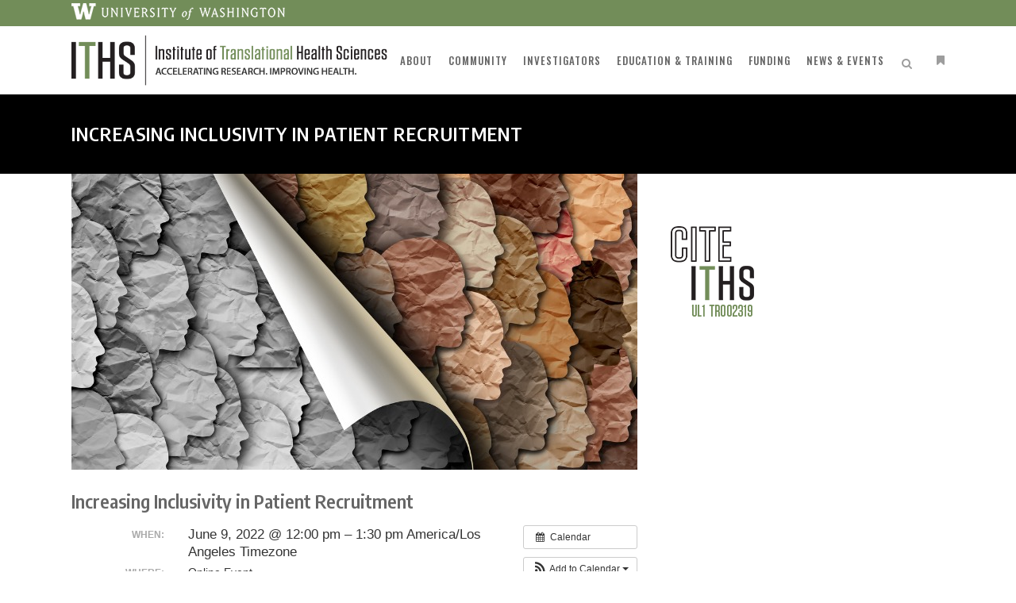

--- FILE ---
content_type: text/html; charset=UTF-8
request_url: https://www.iths.org/event/increasing-inclusivity-in-patient-recruitment/
body_size: 165242
content:
<!DOCTYPE html>
<html lang="en-US">
<head>
	<meta charset="UTF-8" />
<script type="text/javascript">
/* <![CDATA[ */
var gform;gform||(document.addEventListener("gform_main_scripts_loaded",function(){gform.scriptsLoaded=!0}),document.addEventListener("gform/theme/scripts_loaded",function(){gform.themeScriptsLoaded=!0}),window.addEventListener("DOMContentLoaded",function(){gform.domLoaded=!0}),gform={domLoaded:!1,scriptsLoaded:!1,themeScriptsLoaded:!1,isFormEditor:()=>"function"==typeof InitializeEditor,callIfLoaded:function(o){return!(!gform.domLoaded||!gform.scriptsLoaded||!gform.themeScriptsLoaded&&!gform.isFormEditor()||(gform.isFormEditor()&&console.warn("The use of gform.initializeOnLoaded() is deprecated in the form editor context and will be removed in Gravity Forms 3.1."),o(),0))},initializeOnLoaded:function(o){gform.callIfLoaded(o)||(document.addEventListener("gform_main_scripts_loaded",()=>{gform.scriptsLoaded=!0,gform.callIfLoaded(o)}),document.addEventListener("gform/theme/scripts_loaded",()=>{gform.themeScriptsLoaded=!0,gform.callIfLoaded(o)}),window.addEventListener("DOMContentLoaded",()=>{gform.domLoaded=!0,gform.callIfLoaded(o)}))},hooks:{action:{},filter:{}},addAction:function(o,r,e,t){gform.addHook("action",o,r,e,t)},addFilter:function(o,r,e,t){gform.addHook("filter",o,r,e,t)},doAction:function(o){gform.doHook("action",o,arguments)},applyFilters:function(o){return gform.doHook("filter",o,arguments)},removeAction:function(o,r){gform.removeHook("action",o,r)},removeFilter:function(o,r,e){gform.removeHook("filter",o,r,e)},addHook:function(o,r,e,t,n){null==gform.hooks[o][r]&&(gform.hooks[o][r]=[]);var d=gform.hooks[o][r];null==n&&(n=r+"_"+d.length),gform.hooks[o][r].push({tag:n,callable:e,priority:t=null==t?10:t})},doHook:function(r,o,e){var t;if(e=Array.prototype.slice.call(e,1),null!=gform.hooks[r][o]&&((o=gform.hooks[r][o]).sort(function(o,r){return o.priority-r.priority}),o.forEach(function(o){"function"!=typeof(t=o.callable)&&(t=window[t]),"action"==r?t.apply(null,e):e[0]=t.apply(null,e)})),"filter"==r)return e[0]},removeHook:function(o,r,t,n){var e;null!=gform.hooks[o][r]&&(e=(e=gform.hooks[o][r]).filter(function(o,r,e){return!!(null!=n&&n!=o.tag||null!=t&&t!=o.priority)}),gform.hooks[o][r]=e)}});
/* ]]> */
</script>

	
				<meta name="viewport" content="width=device-width,initial-scale=1,user-scalable=no">
		
                            <meta name="description" content="ITHS is dedicated to speeding science to the clinic for the benefit of patients and communities throughout Washington, Wyoming, Alaska, Montana, and Idaho.">
            
                        <link rel="shortcut icon" type="image/x-icon" href="https://www.iths.org/wp-content/uploads/favicon.ico">
            <link rel="apple-touch-icon" href="https://www.iths.org/wp-content/uploads/favicon.ico"/>
        
	<link rel="profile" href="http://gmpg.org/xfn/11" />
	<link rel="pingback" href="https://www.iths.org/xmlrpc.php" />

	<title>ITHS | Increasing Inclusivity in Patient Recruitment</title>
<link href="https://fonts.googleapis.com/css?family=Lato:100,100i,200,200i,300,300i,400,400i,500,500i,600,600i,700,700i,800,800i,900,900i%7COpen+Sans:100,100i,200,200i,300,300i,400,400i,500,500i,600,600i,700,700i,800,800i,900,900i%7CIndie+Flower:100,100i,200,200i,300,300i,400,400i,500,500i,600,600i,700,700i,800,800i,900,900i%7COswald:100,100i,200,200i,300,300i,400,400i,500,500i,600,600i,700,700i,800,800i,900,900i" rel="stylesheet"><meta name='robots' content='max-image-preview:large' />
	<style>img:is([sizes="auto" i], [sizes^="auto," i]) { contain-intrinsic-size: 3000px 1500px }</style>
	<link rel='dns-prefetch' href='//widgetlogic.org' />
<link rel='dns-prefetch' href='//maps.googleapis.com' />
<link rel='dns-prefetch' href='//www.googletagmanager.com' />
<link rel='dns-prefetch' href='//maxcdn.bootstrapcdn.com' />
<link rel='dns-prefetch' href='//fonts.googleapis.com' />
<link rel="alternate" type="application/rss+xml" title="ITHS &raquo; Feed" href="https://www.iths.org/feed/" />
<link rel="alternate" type="application/rss+xml" title="ITHS &raquo; Comments Feed" href="https://www.iths.org/comments/feed/" />
<script type="text/javascript">
/* <![CDATA[ */
window._wpemojiSettings = {"baseUrl":"https:\/\/s.w.org\/images\/core\/emoji\/16.0.1\/72x72\/","ext":".png","svgUrl":"https:\/\/s.w.org\/images\/core\/emoji\/16.0.1\/svg\/","svgExt":".svg","source":{"concatemoji":"https:\/\/www.iths.org\/wp-includes\/js\/wp-emoji-release.min.js?ver=1d46a31fc41f82818338fd1c2e8c3305"}};
/*! This file is auto-generated */
!function(s,n){var o,i,e;function c(e){try{var t={supportTests:e,timestamp:(new Date).valueOf()};sessionStorage.setItem(o,JSON.stringify(t))}catch(e){}}function p(e,t,n){e.clearRect(0,0,e.canvas.width,e.canvas.height),e.fillText(t,0,0);var t=new Uint32Array(e.getImageData(0,0,e.canvas.width,e.canvas.height).data),a=(e.clearRect(0,0,e.canvas.width,e.canvas.height),e.fillText(n,0,0),new Uint32Array(e.getImageData(0,0,e.canvas.width,e.canvas.height).data));return t.every(function(e,t){return e===a[t]})}function u(e,t){e.clearRect(0,0,e.canvas.width,e.canvas.height),e.fillText(t,0,0);for(var n=e.getImageData(16,16,1,1),a=0;a<n.data.length;a++)if(0!==n.data[a])return!1;return!0}function f(e,t,n,a){switch(t){case"flag":return n(e,"\ud83c\udff3\ufe0f\u200d\u26a7\ufe0f","\ud83c\udff3\ufe0f\u200b\u26a7\ufe0f")?!1:!n(e,"\ud83c\udde8\ud83c\uddf6","\ud83c\udde8\u200b\ud83c\uddf6")&&!n(e,"\ud83c\udff4\udb40\udc67\udb40\udc62\udb40\udc65\udb40\udc6e\udb40\udc67\udb40\udc7f","\ud83c\udff4\u200b\udb40\udc67\u200b\udb40\udc62\u200b\udb40\udc65\u200b\udb40\udc6e\u200b\udb40\udc67\u200b\udb40\udc7f");case"emoji":return!a(e,"\ud83e\udedf")}return!1}function g(e,t,n,a){var r="undefined"!=typeof WorkerGlobalScope&&self instanceof WorkerGlobalScope?new OffscreenCanvas(300,150):s.createElement("canvas"),o=r.getContext("2d",{willReadFrequently:!0}),i=(o.textBaseline="top",o.font="600 32px Arial",{});return e.forEach(function(e){i[e]=t(o,e,n,a)}),i}function t(e){var t=s.createElement("script");t.src=e,t.defer=!0,s.head.appendChild(t)}"undefined"!=typeof Promise&&(o="wpEmojiSettingsSupports",i=["flag","emoji"],n.supports={everything:!0,everythingExceptFlag:!0},e=new Promise(function(e){s.addEventListener("DOMContentLoaded",e,{once:!0})}),new Promise(function(t){var n=function(){try{var e=JSON.parse(sessionStorage.getItem(o));if("object"==typeof e&&"number"==typeof e.timestamp&&(new Date).valueOf()<e.timestamp+604800&&"object"==typeof e.supportTests)return e.supportTests}catch(e){}return null}();if(!n){if("undefined"!=typeof Worker&&"undefined"!=typeof OffscreenCanvas&&"undefined"!=typeof URL&&URL.createObjectURL&&"undefined"!=typeof Blob)try{var e="postMessage("+g.toString()+"("+[JSON.stringify(i),f.toString(),p.toString(),u.toString()].join(",")+"));",a=new Blob([e],{type:"text/javascript"}),r=new Worker(URL.createObjectURL(a),{name:"wpTestEmojiSupports"});return void(r.onmessage=function(e){c(n=e.data),r.terminate(),t(n)})}catch(e){}c(n=g(i,f,p,u))}t(n)}).then(function(e){for(var t in e)n.supports[t]=e[t],n.supports.everything=n.supports.everything&&n.supports[t],"flag"!==t&&(n.supports.everythingExceptFlag=n.supports.everythingExceptFlag&&n.supports[t]);n.supports.everythingExceptFlag=n.supports.everythingExceptFlag&&!n.supports.flag,n.DOMReady=!1,n.readyCallback=function(){n.DOMReady=!0}}).then(function(){return e}).then(function(){var e;n.supports.everything||(n.readyCallback(),(e=n.source||{}).concatemoji?t(e.concatemoji):e.wpemoji&&e.twemoji&&(t(e.twemoji),t(e.wpemoji)))}))}((window,document),window._wpemojiSettings);
/* ]]> */
</script>
<link rel='stylesheet' id='ai1ec_style-css' href='//www.iths.org/wp-content/plugins/all-in-one-event-calendar/public/themes-ai1ec/gamma/css/ai1ec_parsed_css.css?ver=3.0.0' type='text/css' media='all' />
<link rel='stylesheet' id='srfPrettyLinksStyleSheets-css' href='https://www.iths.org/wp-content/plugins/pretty-file-links//styles/prettylinks.css?ver=1d46a31fc41f82818338fd1c2e8c3305' type='text/css' media='all' />
<link rel='stylesheet' id='simple_tooltips_style-css' href='https://www.iths.org/wp-content/plugins/simple-tooltips/zebra_tooltips.css?ver=1d46a31fc41f82818338fd1c2e8c3305' type='text/css' media='all' />
<link rel='stylesheet' id='layerslider-css' href='https://www.iths.org/wp-content/plugins/LayerSlider/assets/static/layerslider/css/layerslider.css?ver=8.1.2' type='text/css' media='all' />
<style id='wp-emoji-styles-inline-css' type='text/css'>

	img.wp-smiley, img.emoji {
		display: inline !important;
		border: none !important;
		box-shadow: none !important;
		height: 1em !important;
		width: 1em !important;
		margin: 0 0.07em !important;
		vertical-align: -0.1em !important;
		background: none !important;
		padding: 0 !important;
	}
</style>
<style id='caterhamcomputing-cc-child-pages-style-inline-css' type='text/css'>


</style>
<link rel='stylesheet' id='block-widget-css' href='https://www.iths.org/wp-content/plugins/widget-logic/block_widget/css/widget.css?ver=1732556615' type='text/css' media='all' />
<link rel='stylesheet' id='rps-blog-info-styles-css' href='https://www.iths.org/wp-content/plugins/rps-blog-info/rps-blog-info.css?ver=1d46a31fc41f82818338fd1c2e8c3305' type='text/css' media='all' />
<link rel='stylesheet' id='theme-my-login-css' href='https://www.iths.org/wp-content/plugins/theme-my-login/assets/styles/theme-my-login.min.css?ver=7.1.14' type='text/css' media='all' />
<link rel='stylesheet' id='hyena-css-css' href='https://www.iths.org/wp-content/plugins/Hyena/css/jquery-Hyena-2.0.css?ver=2.0' type='text/css' media='all' />
<link rel='stylesheet' id='HyenaStyle-css' href='https://www.iths.org/wp-content/plugins/Hyena/css/jquery-Hyena-2.0.css?ver=1d46a31fc41f82818338fd1c2e8c3305' type='text/css' media='all' />
<link rel='stylesheet' id='ccchildpagescss-css' href='https://www.iths.org/wp-content/plugins/cc-child-pages/includes/css/styles.css?ver=1.43' type='text/css' media='all' />
<link rel='stylesheet' id='ccchildpagesskincss-css' href='https://www.iths.org/wp-content/plugins/cc-child-pages/includes/css/skins.css?ver=1.43' type='text/css' media='all' />
<link rel='stylesheet' id='page-list-style-css' href='https://www.iths.org/wp-content/plugins/page-list/css/page-list.css?ver=5.9' type='text/css' media='all' />
<link rel='stylesheet' id='font-awesome-4-css' href='//maxcdn.bootstrapcdn.com/font-awesome/4.1.0/css/font-awesome.min.css?ver=4.1.0' type='text/css' media='all' />
<link rel='stylesheet' id='superior-faq-css' href='https://www.iths.org/wp-content/plugins/superior-faq/css/superior-faq.css?ver=1.0.2' type='text/css' media='all' />
<link rel='stylesheet' id='tablepress-columnfilterwidgets-css-css' href='https://www.iths.org/wp-content/plugins/tablepress-datatables-column-filter-widgets/css/ColumnFilterWidgets.min.css?ver=1.2' type='text/css' media='all' />
<link rel='stylesheet' id='tablepress-tabletools-css-css' href='https://www.iths.org/wp-content/plugins/tablepress-datatables-tabletools/css/TableTools.min.css?ver=2.1.5' type='text/css' media='all' />
<link rel='stylesheet' id='ppress-frontend-css' href='https://www.iths.org/wp-content/plugins/wp-user-avatar/assets/css/frontend.min.css?ver=4.16.6' type='text/css' media='all' />
<link rel='stylesheet' id='ppress-flatpickr-css' href='https://www.iths.org/wp-content/plugins/wp-user-avatar/assets/flatpickr/flatpickr.min.css?ver=4.16.6' type='text/css' media='all' />
<link rel='stylesheet' id='ppress-select2-css' href='https://www.iths.org/wp-content/plugins/wp-user-avatar/assets/select2/select2.min.css?ver=1d46a31fc41f82818338fd1c2e8c3305' type='text/css' media='all' />
<link rel='stylesheet' id='gravityview_az_entry_filter-css' href='https://www.iths.org/wp-content/plugins/gravityview-az-filters/assets/css/gravityview-az-filters.css?ver=1d46a31fc41f82818338fd1c2e8c3305' type='text/css' media='all' />
<link rel='stylesheet' id='crp-style-rounded-thumbs-css' href='https://www.iths.org/wp-content/plugins/contextual-related-posts/css/rounded-thumbs.min.css?ver=4.1.0' type='text/css' media='all' />
<style id='crp-style-rounded-thumbs-inline-css' type='text/css'>

			.crp_related.crp-rounded-thumbs a {
				width: 326px;
                height: 173px;
				text-decoration: none;
			}
			.crp_related.crp-rounded-thumbs img {
				max-width: 326px;
				margin: auto;
			}
			.crp_related.crp-rounded-thumbs .crp_title {
				width: 100%;
			}
			
</style>
<style id='crp-custom-style-inline-css' type='text/css'>
.crp_related .crp_title {-webkit-border-radius: 0;-moz-border-radius: 0;border-radius: 0;}
.crp_related li {-webkit-border-radius: 0;-moz-border-radius: 0;border-radius: 0;-webkit-box-shadow:none;-moz-box-shadow: none;box-shadow: none;}
</style>
<link rel='stylesheet' id='mediaelement-css' href='https://www.iths.org/wp-includes/js/mediaelement/mediaelementplayer-legacy.min.css?ver=4.2.17' type='text/css' media='all' />
<link rel='stylesheet' id='wp-mediaelement-css' href='https://www.iths.org/wp-includes/js/mediaelement/wp-mediaelement.min.css?ver=1d46a31fc41f82818338fd1c2e8c3305' type='text/css' media='all' />
<link rel='stylesheet' id='bridge-default-style-css' href='https://www.iths.org/wp-content/themes/bridge/style.css?ver=1d46a31fc41f82818338fd1c2e8c3305' type='text/css' media='all' />
<link rel='stylesheet' id='bridge-qode-font_awesome-css' href='https://www.iths.org/wp-content/themes/bridge/css/font-awesome/css/font-awesome.min.css?ver=1d46a31fc41f82818338fd1c2e8c3305' type='text/css' media='all' />
<link rel='stylesheet' id='bridge-qode-font_elegant-css' href='https://www.iths.org/wp-content/themes/bridge/css/elegant-icons/style.min.css?ver=1d46a31fc41f82818338fd1c2e8c3305' type='text/css' media='all' />
<link rel='stylesheet' id='bridge-qode-linea_icons-css' href='https://www.iths.org/wp-content/themes/bridge/css/linea-icons/style.css?ver=1d46a31fc41f82818338fd1c2e8c3305' type='text/css' media='all' />
<link rel='stylesheet' id='bridge-qode-dripicons-css' href='https://www.iths.org/wp-content/themes/bridge/css/dripicons/dripicons.css?ver=1d46a31fc41f82818338fd1c2e8c3305' type='text/css' media='all' />
<link rel='stylesheet' id='bridge-qode-kiko-css' href='https://www.iths.org/wp-content/themes/bridge/css/kiko/kiko-all.css?ver=1d46a31fc41f82818338fd1c2e8c3305' type='text/css' media='all' />
<link rel='stylesheet' id='bridge-qode-font_awesome_5-css' href='https://www.iths.org/wp-content/themes/bridge/css/font-awesome-5/css/font-awesome-5.min.css?ver=1d46a31fc41f82818338fd1c2e8c3305' type='text/css' media='all' />
<link rel='stylesheet' id='bridge-stylesheet-css' href='https://www.iths.org/wp-content/themes/bridge/css/stylesheet.min.css?ver=1d46a31fc41f82818338fd1c2e8c3305' type='text/css' media='all' />
<style id='bridge-stylesheet-inline-css' type='text/css'>
   .postid-40193.disabled_footer_top .footer_top_holder, .postid-40193.disabled_footer_bottom .footer_bottom_holder { display: none;}


</style>
<link rel='stylesheet' id='bridge-print-css' href='https://www.iths.org/wp-content/themes/bridge/css/print.css?ver=1d46a31fc41f82818338fd1c2e8c3305' type='text/css' media='all' />
<link rel='stylesheet' id='bridge-style-dynamic-css' href='https://www.iths.org/wp-content/themes/bridge/css/style_dynamic_ms_id_1.css?ver=1732556651' type='text/css' media='all' />
<link rel='stylesheet' id='bridge-responsive-css' href='https://www.iths.org/wp-content/themes/bridge/css/responsive.min.css?ver=1d46a31fc41f82818338fd1c2e8c3305' type='text/css' media='all' />
<link rel='stylesheet' id='bridge-style-dynamic-responsive-css' href='https://www.iths.org/wp-content/themes/bridge/css/style_dynamic_responsive_ms_id_1.css?ver=1732556651' type='text/css' media='all' />
<style id='bridge-style-dynamic-responsive-inline-css' type='text/css'>
#gform_140 .gfield.readonly input{background-color:#ededed !important;padding:6px 4px !important;border:2px solid #ccc !important;}#input_140_1_8_container label{display:none;}.email-small {word-wrap:break-word !important;}.blog_holder article .post_text h2 .date{display:none;}.regbox,.tjf {margin-bottom:52px !important;}.dtr-data table {margin:auto !important;}form.box {background-color:#fafafa !important;}form.box h2 {font-weight:600;padding-bottom:14px;font-size:28px !important;}.box .box.intro {padding:0 !important;border:0;}.box .box.intro h2 {padding-top:0;margin-top:-30px;}.events_categories-redcap-training-classes .gf-rc-required input {border-top:none !important;border-left:none !important;border-right:none !important;background-color:transparent !important;padding:0 !important;}.q_tabs .tabs-nav li a:hover, .q_tabs .tabs-nav li.active a:hover {color:#0099cc;}.portfolio_navigation.navigation_title {border:none;}.ai1ec_event-template-default.single.single-ai1ec_event h3 {font-family:"Myriad Pro";font-weight:600;font-size:20px !important;}.ai1ec_event-template-default h2.entry_title .date {display:none;}.regformv2_wrapper .gfield_description {font-size:14px !important;}.gf_subhead h2.gsection_title {background-color:#fff !important;padding-left:0 !important;border-top:none;border-left:none;border-right:none;}.gform_wrapper #gform_140 h2.gsection_title {color:#fff;background-color:#718C58;}.gform_wrapper #gform_140 .gf_subhead h2.gsection_title {color:#777;}#field_140_66 {margin-bottom:-18px;}.page .container_inner .two_columns_66_33 .column1 .gform_wrapper ul, .page .container_inner .two_columns_66_33 .column1 .gform_wrapper ol {margin-left:0;}.gform_wrapper .box {background-color:#fefefe;}.gform_wrapper label {line-height:normal;}ul.chosen-choices {margin-bottom:0 !important;}.readonly input {color:#777;background-color:#ededed;}select,option {font-family:"Open Sans", sans-serif !important;}.boxes_image .ccfic, .blog_holder.blog_large_image .ccfic {display:none;}.gform_wrapper .gform_fields h2.gsection_title {padding:8px 6px !important;}.page .container_inner .two_columns_66_33 .column1 ul, .page .container_inner .two_columns_66_33 .column1 ol {margin-bottom:20px;margin-left:30px;list-style-position:outside;}p {margin-bottom:20px;}.ctsabox {margin-left:-30px;margin-top:-20px;}.lpboxes h4 {margin-top:4px !important;}.wpb_content_element.toggle.boxed h5.ui-accordion-header {color:#666;}strong {color:#666;}.side_menu_title {border-bottom:1px solid #333;}.side_menu form#searchform #s, .side_menu form#searchform #searchsubmit{color:#666 !important;}.side_menu #category_rss_widgets ul.cat_show_image li li, .side_menu #category_rss_widgets ul.cat_show_image li li li{margin-left:-20px;}.blog_holder.blog_large_image article {margin:0 0 40px;}.q_list.number.circle_number ul > li::before {background-color: #718C58;border:2px solid #ccc;}.wpb_tabstabs_holder .q_tabs.boxed .tabs-nav {margin-bottom:0 !important;}.gsection_description {font-size:14px !important;}.gf_biglabel .gfield_label {font-size:20px !important;font-weight:600 !important;text-transform:uppercase;}.button.gform_button_select_files:hover {color:#fff !important;}.gfield_description, .gform_wrapper input {font-family:"Open Sans",sans-serif !important;}.gf_subhead h2.gsection_title {letter-spacing:normal !important;font-family:"Open Sans" !important;font-weight:600 !important;}.gf_subhead h2.gsection_title {font-size:14px;background-color:#f6f6f6;}.gform_save_link {border:2px solid #ccc;padding-left:23px;padding-right:23px;line-height:36px;font-size:14px;text-transform:uppercase;font-weight:bold;color:#666;border-radius:4px;-moz-border-radius:4px;-webkit-border-radius:4px;}.gform_save_link:hover {background-color:#5275b5;color:#fff;}.tablepress thead th {background-color:#c6c6c6 !important;color:#666 !important;}.utcw-1o1oon3 .tag-link-30, .utcw-1o1oon3 .tag-link-35,.utcw-1o1oon3 .tag-link-43 {display:none;}.gform_wrapper_46 .gfield_list th, .gform_wrapper_43 .gfield_list th, #gform_48 .gfield_list th {font-weight:600 !important;text-align:center !important;}#input_43_15_other, #input_46_15_other, #input_48_15_other {width:300px;}.gchoice_43_15_5, .gchoice_46_15_5, .gchoice_48_15_5 {width:400px !important;}blockquote::before {font-family:"Georgia";font-size:68px;content:"\201C";color:#ccc;line-height: 0.1em;margin-right: 0;vertical-align: -0.4em;}blockquote::after {font-family:"Georgia";font-size:68px;content:"\201D";color:#ccc;line-height: 0.1em;margin-right:0.25em;vertical-align: -0.4em;}blockquote p {display: inline;font-size:32px;letter-spacing:-1px;line-height:1.4em;color:#666;}.box.right {float:right;clear:none !important;display:inline !important;margin-left:5%;margin-bottom:5%;}.box.inline-50 {width:45%;}.box.left {float:left;clear:none !important;display:inline !important;margin-right:5%;margin-bottom:5%;}.box.inline-50 blockquote p{font-size:24px;}.box.trans, .box.type2 {background-color:transparent;border:none;padding:0 !important;}.trans blockquote, .trans p, .box.type2 p {margin:0 !important;padding:0 !important;}.box.type2 {border-style:double;border-color:#eee;border-left:none;border-right:none;border-width:5px;}.fa-quote-right:before {content:none;}blockquote {position: relative;padding: 14px 14px 14px 10px;border-left: 4px solid transparent;}blockquote h5 {display: inline;font-size: 28px;letter-spacing: -1px;line-height: 1.4em;color: #666;}blockquote.with_quote_icon h5 {padding:0;}.box h4 {margin-top:0 !important;}.accordion_content_inner {padding-top:0 !important;}.portfolio_single .qbutton.white {line-height:14px;margin-bottom:-24px !important;padding-bottom:0 !important;height:16px;padding-left:4px;padding-right:4px;clear:both;display:block;}.portfolio_single h5 {font-size:14px;font-family:"Open Sans";font-weight:700;color:#718C58;}.resource{font-family:"Open Sans";font-weight:700;letter-spacing:-1px;}.portfolio_single .portfolio_container {margin-top:24px;}.portfolio_single_text_holder .white {padding-left:0;padding-top:0;margin-bottom:-10px;}.projects_holder.portfolio_main_holder article {border-top:1px solid #eee;}.projects_holder article .portfolio_description {padding: 20px 20px 22px 20px;}.app-on, .app-off {font-size:16px;}.appbox h4.app-off {font-size:.94em;}.appbox .app-on:before {font-family: FontAwesome;content:"\f205";color:#718C58;font-size:1.4em;margin-right:6px;}.appbox .app-on {color:#718C58;}.appbox .app-off:before {font-family: FontAwesome;content:"\f204";font-size:1.4em;color:#ccc;margin-right:6px;}.hide {display:none;visibility:hidden;}body.postid-25630 .hide {visibility:visible !important;display:inline-block !important;}#text-23 {margin-top: -40px;}#nav-menu-item-24140 a span{font-size:13px;color:#fff;}#nav-menu-item-24140 a {margin-top:20px;}.toggle.boxed h5.ui-accordion-header.ui-helper-reset.ui-state-default.ui-corner-top.ui-corner-bottom {background-image: url(https://www.iths.org/wp-content/uploads/plus-2.png);background-repeat: no-repeat;background-position: 10px;}.toggle.boxed h5.title-holder.ui-accordion-header {background-color: #f6f6f6;color: #666;border: 1px solid #eee;padding-left: 15px;padding-right: 15px;}.toggle.boxed h5.title-holder.ui-accordion-header:hover {color: #0099cc;}.toggle.boxed h5.ui-accordion-header.clearfix.title-holder.ui-accordion-header-active.ui-state-active {background-image: url(https://www.iths.org/wp-content/uploads/minus-2.png);background-repeat: no-repeat;background-position: 10px;}h5.ui-accordion-header .tab-title {font-weight:600;}.gfield_html.gfield_html_formatted table td {text-align:left;padding-bottom:0;padding-top:2px;}.gfield_html.gfield_html_formatted table td ul li{margin-top:-10px !important;margin-bottom:-10px !important;}body .gform_wrapper div.validation_error {background-color: #ffffe0;color:#666;border:1px solid #eee;text-transform:none;text-align:left;font-family:"Open Sans" !important;font-weight:600;letter-spacing:0;}.gform_next_button.button:hover, .gform_previous_button.button:hover {color:#fff !important;font-size:16px !important;}.gform_next_button.button, gform_previous_button.button{border:2px solid #ccc !important;color:#666 !important;font-size:16px !important;}.gform_footer {text-align:center;}header.light.transparent .header_top {background-color:#728d59 !important;}#field_125_40 .gfield_label {display:none;}.gchoice_125_40_1 {background-color:#fffbcc;display:inline-block;width:420px;float:right;margin-right: 52px !important;}.gchoice_125_40_1 input {margin-left:6px !important;}.carousel-inner h2 {font-size:38px;}.carousel-inner .q_slide_subtitle {font-size: 22px;}.q_accordion_holder h5 {letter-spacing:normal !important;}.accordion_content_inner h2 {text-transform:none;letter-spacing:0;font-family:'Open Sans';font-weight:600;font-size:15px;margin-top:20px;}hr {clear:both !important;border-bottom-style: solid;border-bottom-width: 1px;border-left-style: solid;border-left-width: 1px;border-right-style: solid;border-right-width: 1px;border-top-style: solid;border-top-width: 1px;clear: both;color: #eee;display: block;margin-top:20px;margin-bottom:20px;}.gsurvey-likert-row-label {width:200px;text-align:left !important;padding:6px 8px !important;font-size:.9em;}body #application-form .name_suffix{width:180px !important;}.print-only {display:none;}@media print {.accordion_content, .superior-faq-content,.print-only {display:block !important;}.intro {font-size:14px !important;}h5.title-holder.ui-accordion-header {display:none !important;}.widget.widget_theme_my_login,.print-button,.breadcrumbs,.widget.simple-section-nav,#back_to_top,.contact-toggle,#contact-toggle,#text-23{display:none;}.content_bottom .box {border:none;background-color:#fff;padding:0;}.sidebar .widget_ai1ec_agenda_widget {display:none;}.je-surveydisplay .content_bottom {display:none;}}.je-surveydisplay .breadcrumbs {display:none;}.je-surveydisplay .page_container_inner {margin-top:14px;}.parent-pageid-28244 .page-item-28164,.parent-pageid-28244 .page-item-28166,.parent-pageid-28244 .page-item-28173{display:none;}dt {font-weight:bold;float:left;color:#666;padding-right:6px}dl {margin-top:-10px;padding-top:0;}.page-id-38 .page .container_inner .two_columns_66_33 .column1 ul.flex-direction-nav, .page-id-16904 .page .container_inner .two_columns_66_33 .column1 ul.flex-direction-nav {margin-bottom:0;margin-top:-34px;}.page-id-38 .testimonial_text_inner img, .page-id-16904 .testimonial_text_inner img{border:6px solid #eee;border-radius:100px;width:150px;height:150px;}.cb {width:63%;}.box.altbox.cb {background-color:#fff;padding-top:0;padding-bottom:0;}.box.altbox.cb a {border-bottom:1px solid #ccc;}.intro {font-size: 19px;color: #666;line-height: 1.4em;}.vc_figure-caption {font-size:13px !important;}.tablewrapper {overflow-x:auto;}.userlist tr:hover {background-color:#f1f1f1;}.parent-pageid-29348 h3 {font-size:16px;}.box.minibox h6 {text-transform:uppercase;}.sessions .tablepress .sorting:after {content:none !important;}.sessions .dataTables_length, .sessions .dataTables_filter, .sessions .dataTables_info, .sessions .dataTables_paginate {display:none !important;}.sessions h3 {margin-bottom: 11px !important;}.mclist .q_list.circle ul{margin-bottom:-32px !important;}.single-ai1ec_event .rcinc h2, .single-ai1ec_event .post_info {display:none !important;}.single-ai1ec_event .rcinc h3 {font-size:16px;}.single-ai1ec_event .rcinc .sessions {display:none;}.ai1ec_event-template-default.single.single-ai1ec_event .sessions {display:none;}.ai1ec_event-template-default.single.single-ai1ec_event h3 {font-size:16px;}.ai1ec_event-template-default.single.single-ai1ec_event .class-title {display:none;}.ai1ec_event-template-default.single.single-ai1ec_event .btn-modal {display:none;}.ai1ec_event-template-default.single.single-ai1ec_event .events_categories-redcap-training-classes .gform_wrapper {background-color: #fafafa;border: 1px solid #eee;padding: 20px;margin-bottom: 20px;}.ai1ec-agenda-view .cal-content {display:none !important;}.tablepress-table-description-id-69 {margin-bottom:12px;}#input_205_28, #input_205_29 {border:none !important;}.portfolio_single_text_holder h3.resource {display:none;}.cb {max-width:150px;max-height:150px;border-radius:300px;border:6px solid #ddd;}#awardees .filter_holder .filter {font-size:.8em;}#awardees .filter_holder ul li {float:none;display:inline-block;}#awardees .filter_holder ul li span {padding-left:10px;padding-right:10px;}#awardees .filter_holder ul{margin-top:20px !important;}#awardees .filter_outer {margin-bottom:0;}.ro input {background-color:#efefef !important;color:#ccc !important;}.ro label {color:#999;}.ro input {border-color:#fff !important;color:#ccc !important;}.ro div.ginput_container {margin-top:-8px !important;}.single-ai1ec_event .form-membership.gfield_visibility_visible {display:none !important;}.qode-inter-page-navigation-holder .qode-inter-page-navigation-back-link-inner {background-color:#0099cc;}.qode-inter-page-navigation-holder .qode-inter-page-navigation-next .qode-ipn-icon, .qode-inter-page-navigation-holder .qode-inter-page-navigation-prev .qode-ipn-icon {color:#0099cc;}.wp-caption.rb {text-align:center;margin-bottom:18px;}.more-info a{border-bottom:1px solid #eee;}.round-border {border:6px solid #eee;border-radius:200px;-webkit-border-radius:200px;-moz-border-radius:200px;}.hide-featured .blog_holder article .post_text .post_text_inner {padding-top:0;}.conbox {margin-top:150px;}.event-agenda .speaker p {line-height:1.5em;padding-bottom:14px;}.fright {text-align:right;}.btn.btn-sm.button.button-small.gv-button-cancel {padding: 8px 24px;font-weight: 600;text-transform: uppercase;background-color: #f1f1f1;border: 2px solid #ccc;border-radius: 4px;color: #666;}.btn.btn-sm.button.button-small.gv-button-cancel:hover {background-color: #900c3f;color: #fff;border: 2px solid #900c3f;}.gf_ml50 {padding-left:50px !important;}.gform_wrapper li.gfield.gf_list_6col ul.gfield_checkbox li, .gform_wrapper li.gfield.gf_list_6col ul.gfield_radio li {width: 16% !important;display: -moz-inline-stack;display: inline-block;margin: 0;padding-right: 10px;min-height: 28px;vertical-align: top;font-size: 90%;}.gform_wrapper .gfield.gf_list_6col .gfield_description {padding: 0 !important;font-size:14px;}#input_140_1_8 {min-width:140px;}.box.highlight {background-color:#ffffe0;}.box.highlight h5{border-bottom:1px solid #ddd;margin-bottom:8px;}.box.highlight p {margin-bottom:4px;}.postid-32667 .readonly input {border:none !important;}.postid-32667 .name_last label,.name_first label {display:none !important;}.postid-32667 .readonly .ginput_container {padding-top:0 !important;;margin-top:-10px !important;}.postid-32667 .readonly,.postid-32667 .readonly input {background-color:#fafafa !important;}.postid-32667 .readonly.gf_left_third {padding-left:1%;width:14% !important;}.postid-32667 .readonly.gf_middle_third {width:54% !important;}.postid-32667 .readonly.gf_right_third {width:30% !important;}#gform_wrapper_256 {background-color:#fafafa;padding:20px;border:1px solid #ccc;}.gchoice_55_15_5 {display:none !important;}.join-iths-form_wrapper .uname input, .join-iths-form_wrapper .email input{text-transform:lowercase;}.rf18_wrapper {background-color:#fafafa;padding:20px;border:1px solid #ccc;}.rf18_wrapper .readonly input {border-top:none !important;border-left:none !important;border-right:none !important;background-color:transparent !important;}.rf18_wrapper .name_last label,.name_first label {display:none !important;}.rf18_wrapper .readonly .ginput_container {padding-top:0 !important;;margin-top:-10px !important;}.rf18_wrapper .readonly,.postid-32667 .readonly input {background-color:#fafafa !important;}.rf18_wrapper .readonly.gf_left_third {padding-left:1%;width:14% !important;}.rf18_wrapper .readonly.gf_middle_third {width:54% !important;}.rf18_wrapper .readonly.gf_right_third {width:30% !important;}.gfield.readonly input {border:none !important;line-height:0;padding:0 !important;background-color:transparent !important;}.gfield.readonly .ginput_container {padding:0 !important;margin-top:-8px !important;}.gfield.readonly .name_first label, .gfield.readonly .name_last label {display:none !important;}.gfield.hide-label .gfield_label {display:none;}.name_first label {display: inline-block !important;}.lform label {font-weight:600;color:#666;display:block;}.lform #user_pass, .lform #user_login {font-size:14px;border: 1px solid #ccc;width:80%;padding:6px;line-height:17px;}.tjf .gfield_description {line-height:normal;padding-bottom:0 !important;}.ateyahoo {display:none !important;}.cds-event .box img {border: 6px solid #ddd;}.cds-event .box h3 {margin-bottom:12px;}body.single-ai1ec_event.safari_browser h3 {font-family:'Encode Sans Condensed' !important;}.wp-caption img, .img-border {border:5px solid #ddd;}.wp-caption .wp-caption-text {text-align:center;margin-top:-6px;}#course-objectives, #module-objectives {margin-bottom:-18px !important}#nav-menu-item-33968 a {font-size:13px;color:#fff;}body.search-results .column2 {display:none !important;}body.search-results .column1 {width:100% !important;}body.search-results article{background-color:#fff !important;}body.search-results .blog_holder.blog_large_image article:not(.format-quote):not(.format-link) .post_text .post_text_inner {background-color: #fff;}.q_accordion_holder.accordion h5.ui-accordion-header {font-size:16px;}
.search-results .blog_holder h2 {margin-bottom:12px;}.search-results .blog_holder .post_info, .search-results .blog_holder .post_image {display:none;}body.search-results .qode-search-results-one-columns article {margin-bottom:10px;border-bottom:1px solid #ddd;}
</style>
<link rel='stylesheet' id='js_composer_front-css' href='https://www.iths.org/wp-content/plugins/js_composer/assets/css/js_composer.min.css?ver=8.7.2' type='text/css' media='all' />
<link rel='stylesheet' id='bridge-style-handle-google-fonts-css' href='https://fonts.googleapis.com/css?family=Raleway%3A100%2C200%2C300%2C400%2C500%2C600%2C700%2C800%2C900%2C100italic%2C300italic%2C400italic%2C700italic%7CEncode+Sans+Condensed%3A100%2C200%2C300%2C400%2C500%2C600%2C700%2C800%2C900%2C100italic%2C300italic%2C400italic%2C700italic%7COpen+Sans%3A100%2C200%2C300%2C400%2C500%2C600%2C700%2C800%2C900%2C100italic%2C300italic%2C400italic%2C700italic%7COswald%3A100%2C200%2C300%2C400%2C500%2C600%2C700%2C800%2C900%2C100italic%2C300italic%2C400italic%2C700italic&#038;subset=latin%2Clatin-ext&#038;ver=1.0.0' type='text/css' media='all' />
<link rel='stylesheet' id='bridge-core-dashboard-style-css' href='https://www.iths.org/wp-content/plugins/bridge-core/modules/core-dashboard/assets/css/core-dashboard.min.css?ver=1d46a31fc41f82818338fd1c2e8c3305' type='text/css' media='all' />
<link rel='stylesheet' id='tablepress-datatables-buttons-css' href='https://www.iths.org/wp-content/plugins/tablepress-datatables-buttons/css/buttons.dataTables.min.css?ver=1.1' type='text/css' media='all' />
<link rel='stylesheet' id='tablepress-default-css' href='https://www.iths.org/wp-content/plugins/tablepress/css/build/default.css?ver=3.2.6' type='text/css' media='all' />
<link rel='stylesheet' id='childstyle-css' href='https://www.iths.org/wp-content/themes/bridge-child-tt2/style.css?ver=1d46a31fc41f82818338fd1c2e8c3305' type='text/css' media='all' />
<link rel='stylesheet' id='bsf-Defaults-css' href='https://www.iths.org/wp-content/uploads/smile_fonts/Defaults/Defaults.css?ver=3.21.2' type='text/css' media='all' />
<script type="text/javascript" src="https://www.iths.org/wp-includes/js/jquery/jquery.min.js?ver=3.7.1" id="jquery-core-js"></script>
<script type="text/javascript" src="https://www.iths.org/wp-includes/js/jquery/jquery-migrate.min.js?ver=3.4.1" id="jquery-migrate-js"></script>
<script type="text/javascript" src="https://www.iths.org/?ai1ec_render_js=event.js&amp;is_backend=false&amp;ver=3.0.0" id="ai1ec_requirejs-js"></script>
<script type="text/javascript" id="layerslider-utils-js-extra">
/* <![CDATA[ */
var LS_Meta = {"v":"8.1.2","fixGSAP":"1"};
/* ]]> */
</script>
<script type="text/javascript" src="https://www.iths.org/wp-content/plugins/LayerSlider/assets/static/layerslider/js/layerslider.utils.js?ver=8.1.2" id="layerslider-utils-js"></script>
<script type="text/javascript" src="https://www.iths.org/wp-content/plugins/LayerSlider/assets/static/layerslider/js/layerslider.kreaturamedia.jquery.js?ver=8.1.2" id="layerslider-js"></script>
<script type="text/javascript" src="https://www.iths.org/wp-content/plugins/LayerSlider/assets/static/layerslider/js/layerslider.transitions.js?ver=8.1.2" id="layerslider-transitions-js"></script>
<script type="text/javascript" src="https://www.iths.org/wp-content/plugins/superior-faq/js/jquery.smart_autocomplete.js?ver=1d46a31fc41f82818338fd1c2e8c3305" id="superior-faq-search-js"></script>
<script type="text/javascript" src="https://www.iths.org/wp-content/plugins/wp-user-avatar/assets/flatpickr/flatpickr.min.js?ver=4.16.6" id="ppress-flatpickr-js"></script>
<script type="text/javascript" src="https://www.iths.org/wp-content/plugins/wp-user-avatar/assets/select2/select2.min.js?ver=4.16.6" id="ppress-select2-js"></script>

<!-- Google tag (gtag.js) snippet added by Site Kit -->
<!-- Google Analytics snippet added by Site Kit -->
<script type="text/javascript" src="https://www.googletagmanager.com/gtag/js?id=G-TZK0VT41DF" id="google_gtagjs-js" async></script>
<script type="text/javascript" id="google_gtagjs-js-after">
/* <![CDATA[ */
window.dataLayer = window.dataLayer || [];function gtag(){dataLayer.push(arguments);}
gtag("set","linker",{"domains":["www.iths.org"]});
gtag("js", new Date());
gtag("set", "developer_id.dZTNiMT", true);
gtag("config", "G-TZK0VT41DF", {"googlesitekit_post_type":"ai1ec_event"});
/* ]]> */
</script>
<script></script><meta name="generator" content="Powered by LayerSlider 8.1.2 - Build Heros, Sliders, and Popups. Create Animations and Beautiful, Rich Web Content as Easy as Never Before on WordPress." />
<!-- LayerSlider updates and docs at: https://layerslider.com -->
<link rel="https://api.w.org/" href="https://www.iths.org/wp-json/" /><link rel="EditURI" type="application/rsd+xml" title="RSD" href="https://www.iths.org/xmlrpc.php?rsd" />

<link rel="canonical" href="https://www.iths.org/event/increasing-inclusivity-in-patient-recruitment/" />
<link rel='shortlink' href='https://www.iths.org/?p=40193' />
<link rel="alternate" title="oEmbed (JSON)" type="application/json+oembed" href="https://www.iths.org/wp-json/oembed/1.0/embed?url=https%3A%2F%2Fwww.iths.org%2Fevent%2Fincreasing-inclusivity-in-patient-recruitment%2F" />
<link rel="alternate" title="oEmbed (XML)" type="text/xml+oembed" href="https://www.iths.org/wp-json/oembed/1.0/embed?url=https%3A%2F%2Fwww.iths.org%2Fevent%2Fincreasing-inclusivity-in-patient-recruitment%2F&#038;format=xml" />
<meta name="generator" content="Site Kit by Google 1.170.0" /><meta name="generator" content="Redux 4.5.8" /><meta property="og:url" content="https://www.iths.org/event/increasing-inclusivity-in-patient-recruitment/" />
<meta property="og:title" content="Increasing Inclusivity in Patient Recruitment (2022-06-09)" />
<meta property="og:type" content="article" />
<meta property="og:description" content="" />
<meta property="og:image" content="https://www.iths.org/wp-content/uploads/CDS-06.09.22-increasing-inclusivity2-300x157.jpg" />
<meta name="twitter:card" content="summary" />
<meta name="twitter:title" content="Increasing Inclusivity in Patient Recruitment (2022-06-09)" />
<meta name="twitter:description" content="No data" />
<meta name="twitter:image" content="https://www.iths.org/wp-content/uploads/CDS-06.09.22-increasing-inclusivity2-300x157.jpg" />
<meta name="generator" content="Powered by WPBakery Page Builder - drag and drop page builder for WordPress."/>
		<style type="text/css" id="wp-custom-css">
			#gform_login_widget-2 p {
	color:#ccc;
}
#gform_login_widget-2 p a {
	color:#9c0;
}

 #gform_submit_button_0 {
	color:#ccc !important;
}

#label_3 {
	color:#ccc !important;
}
/*
 * Temporary fix for edge not seeing dropdown contents
 * */
.gform_wrapper select {
	min-height:50px !important;
}
aside .widget.posts_holder li {padding:2px 0;}

/* temporary fix for titles */

/* Accessibility Fixes */
.ai1ec-agenda-widget-view .ai1ec-month {background:#252525;}		</style>
		<noscript><style> .wpb_animate_when_almost_visible { opacity: 1; }</style></noscript></head>

<body class="wp-singular ai1ec_event-template-default single single-ai1ec_event postid-40193 wp-theme-bridge wp-child-theme-bridge-child-tt2 bridge-core-2.0.5  side_area_uncovered_from_content qode-child-theme-ver-2.0 qode-theme-ver-21.1 qode-theme-bridge qode_header_in_grid wpb-js-composer js-comp-ver-8.7.2 vc_responsive" itemscope itemtype="http://schema.org/WebPage">



	<section class="side_menu right ">
					<div class="side_menu_title">
				<h5>ITHS Tools</h5>
			</div>
				<a href="#" target="_self" class="close_side_menu"></a>
		<div id="nav_menu-4" class="widget widget_nav_menu posts_holder"><div class="menu-utility-nav-container"><ul id="menu-utility-nav" class="menu"><li id="menu-item-20522" class="menu-item menu-item-type-custom menu-item-object-custom menu-item-20522"><a target="_blank" href="https://familymedicine.uw.edu/dataquest/">Data QUEST</a></li>
<li id="menu-item-20524" class="menu-item menu-item-type-custom menu-item-object-custom menu-item-20524"><a target="_blank" href="https://redcap.iths.org/">REDCap</a></li>
<li id="menu-item-21206" class="menu-item menu-item-type-custom menu-item-object-custom menu-item-21206"><a href="https://uwnetid.sharepoint.com/sites/iths_hub">ITHS SharePoint</a></li>
</ul></div></div><script type="text/javascript" src="https://www.iths.org/wp-includes/js/dist/dom-ready.min.js?ver=f77871ff7694fffea381" id="wp-dom-ready-js"></script>
<script type="text/javascript" src="https://www.iths.org/wp-includes/js/dist/hooks.min.js?ver=4d63a3d491d11ffd8ac6" id="wp-hooks-js"></script>
<script type="text/javascript" src="https://www.iths.org/wp-includes/js/dist/i18n.min.js?ver=5e580eb46a90c2b997e6" id="wp-i18n-js"></script>
<script type="text/javascript" id="wp-i18n-js-after">
/* <![CDATA[ */
wp.i18n.setLocaleData( { 'text direction\u0004ltr': [ 'ltr' ] } );
/* ]]> */
</script>
<script type="text/javascript" src="https://www.iths.org/wp-includes/js/dist/a11y.min.js?ver=3156534cc54473497e14" id="wp-a11y-js"></script>
<script type="text/javascript" defer='defer' src="https://www.iths.org/wp-content/plugins/gravityforms/js/jquery.json.min.js?ver=2.9.26" id="gform_json-js"></script>
<script type="text/javascript" id="gform_gravityforms-js-extra">
/* <![CDATA[ */
var gform_i18n = {"datepicker":{"days":{"monday":"Mo","tuesday":"Tu","wednesday":"We","thursday":"Th","friday":"Fr","saturday":"Sa","sunday":"Su"},"months":{"january":"January","february":"February","march":"March","april":"April","may":"May","june":"June","july":"July","august":"August","september":"September","october":"October","november":"November","december":"December"},"firstDay":1,"iconText":"Select date"}};
var gf_legacy_multi = [];
var gform_gravityforms = {"strings":{"invalid_file_extension":"This type of file is not allowed. Must be one of the following:","delete_file":"Delete this file","in_progress":"in progress","file_exceeds_limit":"File exceeds size limit","illegal_extension":"This type of file is not allowed.","max_reached":"Maximum number of files reached","unknown_error":"There was a problem while saving the file on the server","currently_uploading":"Please wait for the uploading to complete","cancel":"Cancel","cancel_upload":"Cancel this upload","cancelled":"Cancelled","error":"Error","message":"Message"},"vars":{"images_url":"https:\/\/www.iths.org\/wp-content\/plugins\/gravityforms\/images"}};
var gf_global = {"gf_currency_config":{"name":"U.S. Dollar","symbol_left":"$","symbol_right":"","symbol_padding":"","thousand_separator":",","decimal_separator":".","decimals":2,"code":"USD"},"base_url":"https:\/\/www.iths.org\/wp-content\/plugins\/gravityforms","number_formats":[],"spinnerUrl":"https:\/\/www.iths.org\/wp-content\/plugins\/gravityforms\/images\/spinner.svg","version_hash":"41229134fabf2a824a41ac7dc88db33f","strings":{"newRowAdded":"New row added.","rowRemoved":"Row removed","formSaved":"The form has been saved.  The content contains the link to return and complete the form."}};
var gf_global = {"gf_currency_config":{"name":"U.S. Dollar","symbol_left":"$","symbol_right":"","symbol_padding":"","thousand_separator":",","decimal_separator":".","decimals":2,"code":"USD"},"base_url":"https:\/\/www.iths.org\/wp-content\/plugins\/gravityforms","number_formats":[],"spinnerUrl":"https:\/\/www.iths.org\/wp-content\/plugins\/gravityforms\/images\/spinner.svg","version_hash":"41229134fabf2a824a41ac7dc88db33f","strings":{"newRowAdded":"New row added.","rowRemoved":"Row removed","formSaved":"The form has been saved.  The content contains the link to return and complete the form."}};
/* ]]> */
</script>
<script type="text/javascript" defer='defer' src="https://www.iths.org/wp-content/plugins/gravityforms/js/gravityforms.min.js?ver=2.9.26" id="gform_gravityforms-js"></script>
<div id="gform_login_widget-2" class="widget gform_login_widget posts_holder"><h5>Login</h5><div class='gf_browser_chrome gform_wrapper gf_login_form gravity-theme' id='gform_wrapper_0'><form method='post' id='gform_0'><input type='hidden' name='login_redirect' value='https://www.iths.org/event/increasing-inclusivity-in-patient-recruitment/' /><div class='gform_body'><div id='gform_fields_login' class='gform_fields top_label'><div id="field_0_1" class="gfield gfield--type-text gfield_contains_required field_sublabel_below gfield--no-description field_description_below field_validation_below gfield_visibility_visible"  ><label class='gfield_label gform-field-label' for='input_1'>Username<span class="gfield_required"><span class="gfield_required gfield_required_text">(Required)</span></span></label><div class='ginput_container ginput_container_text'><input name='input_1' id='input_1' type='text' value='' class=''   tabindex='1'  aria-required="true" aria-invalid="false"   /></div></div><div id="field_0_2" class="gfield gfield--type-text gfield_contains_required field_sublabel_below gfield--no-description field_description_below field_validation_below gfield_visibility_visible"  ><label class='gfield_label gform-field-label' for='input_2'>Password<span class="gfield_required"><span class="gfield_required gfield_required_text">(Required)</span></span></label><div class='ginput_container ginput_container_text'><input name='input_2' id='input_2' type='password' value='' class=''   tabindex='2'  aria-required="true" aria-invalid="false"   /></div></div><div id="field_0_3" class="gfield gfield--type-remember_me field_sublabel_below gfield--no-description field_description_below hidden_label field_validation_below gfield_visibility_visible"  ><label class='gfield_label gform-field-label screen-reader-text gfield_label_before_complex' ></label><div class='ginput_container ginput_container_checkbox'><div class='gfield_checkbox' id='input_3'><div class='gchoice gchoice_3'>
						<input class='gfield-choice-input' name='input_3.1' type='checkbox'  value='1'  id='choice_3' tabindex='3'  />
						<label for='choice_3' id='label_3'>Remember Me</label>
					</div></div></div></div></div></div>
        <div class='gform_footer top_label'> <input type='submit' id='gform_submit_button_0' class='gform_button button' onclick='gform.submission.handleButtonClick(this);' data-submission-type='submit' value='Login' tabindex='4' /> 
            <input type='hidden' class='gform_hidden' name='gform_submission_method' data-js='gform_submission_method_0' value='postback' />
            <input type='hidden' class='gform_hidden' name='gform_theme' data-js='gform_theme_0' id='gform_theme_0' value='' />
            <input type='hidden' class='gform_hidden' name='gform_style_settings' data-js='gform_style_settings_0' id='gform_style_settings_0' value='' />
            <input type='hidden' class='gform_hidden' name='is_submit_0' value='1' />
            <input type='hidden' class='gform_hidden' name='gform_submit' value='0' />
            
            <input type='hidden' class='gform_hidden' name='gform_currency' data-currency='USD' value='5CQAzhj4FBK/jVABvUv1hSiRUyZvca1yV2HeBx4XCHEbz7z94r/v/dwHnolNtLGaBzd99gwDNPbq/aQxeB52DGFDh2jeJiokkbYOozcb8RqkA/w=' />
            <input type='hidden' class='gform_hidden' name='gform_unique_id' value='' />
            <input type='hidden' class='gform_hidden' name='state_0' value='WyJbXSIsImE1MmI4NjRlMWE2Y2VhNmE3MDljMTI2MDUwNzE4YWMyIl0=' />
            <input type='hidden' autocomplete='off' class='gform_hidden' name='gform_target_page_number_0' id='gform_target_page_number_0' value='0' />
            <input type='hidden' autocomplete='off' class='gform_hidden' name='gform_source_page_number_0' id='gform_source_page_number_0' value='1' />
            <input type='hidden' name='gform_field_values' value='' />
            
        </div></form></div><nav class="gf_login_links"><a href="https://www.iths.org/lostpassword/" title="Forgot Password?">Forgot Password?</a><br /><a href="https://www.iths.org/?p=21303" title="Join ITHS">Join ITHS</a><br /></nav></div><div id="search-3" class="widget widget_search posts_holder"><h5>Search the Site</h5><form role="search" method="get" id="searchform" action="https://www.iths.org/">
    <div><label class="screen-reader-text" for="s">Search for:</label>
        <input type="text" value="" placeholder="Search Here" name="s" id="s" />
        <input type="submit" id="searchsubmit" value="&#xf002" />
    </div>
</form></div><div id="text-9" class="widget widget_text posts_holder"><h5>Need Help? Have a Question?</h5>			<div class="textwidget"><p><a href="/?page_id=18432">Contact the Research Navigator</a></p>
<div class="separator  normal center  " style="margin-top: 30px;margin-bottom: 30px;background-color: #666666;height: 1px;"></div>
<p><a  itemprop="url" href="/?p=20099" target="_self" data-hover-background-color=#728d59 data-hover-border-color=#cccccc data-hover-color=#ffffff class="qbutton  small default" style="color: #ffffff; border-color: #cccccc; font-weight: bold; background-color: #5275b5;">ITHS Email Updates<i class="qode_icon_font_awesome fa fa-envelope-o qode_button_icon_element" style="" ></i></a></p>
</div>
		</div><div id="text-8" class="widget widget_text posts_holder"><h5>Connect with Us</h5>			<div class="textwidget"><span class='q_social_icon_holder circle_social' data-color=#fff data-hover-background-color=#fff data-hover-border-color=#fff data-hover-color=#55acee><a itemprop='url' href='http://twitter.com/ITHS_UW' target='_blank'><span class='fa-stack fa-2x' style='background-color: #55acee;'><i class="qode_icon_font_awesome fa fa-twitter " style="color: #fff;" ></i></span></a></span> <span class='q_social_icon_holder circle_social' data-color=#fff data-hover-background-color=#fff data-hover-color=#133783><a itemprop='url' href='https://www.facebook.com/InstituteofTranslationalHealthSciences/' target='_blank'><span class='fa-stack fa-2x' style='background-color: #133783;'><i class="qode_icon_font_awesome fa fa-facebook " style="color: #fff;" ></i></span></a></span> <span class='q_social_icon_holder circle_social' data-color=#fff data-hover-background-color=#fff data-hover-color=#cc181e><a itemprop='url' href='http://www.youtube.com/user/ithsuw' target='_blank'><span class='fa-stack fa-2x' style='background-color: #cc181e;'><i class="qode_icon_font_awesome fa fa-youtube " style="color: #fff;" ></i></span></a></span></div>
		</div></section>

<div class="wrapper">
	<div class="wrapper_inner">

    
		<!-- Google Analytics start -->
					<script>
				var _gaq = _gaq || [];
				_gaq.push(['_setAccount', 'UA-4633453-1']);
				_gaq.push(['_trackPageview']);

				(function() {
					var ga = document.createElement('script'); ga.type = 'text/javascript'; ga.async = true;
					ga.src = ('https:' == document.location.protocol ? 'https://ssl' : 'http://www') + '.google-analytics.com/ga.js';
					var s = document.getElementsByTagName('script')[0]; s.parentNode.insertBefore(ga, s);
				})();
			</script>
				<!-- Google Analytics end -->

		
	<header class=" has_top scroll_top  fixed scrolled_not_transparent page_header">
	<div class="header_inner clearfix">
		<form role="search" action="https://www.iths.org/" class="qode_search_form_3" method="get">
	    <div class="container">
        <div class="container_inner clearfix">
							                <div class="form_holder_outer">
                    <div class="form_holder">

                        <input type="text" placeholder="Search" name="s" class="qode_search_field" autocomplete="off" />
                        <div class="qode_search_close">
                            <a href="#">
								<i class="qode_icon_font_awesome fa fa-times " ></i>                            </a>
                        </div>
                    </div>
                </div>
								        </div>
    </div>
</form>		<div class="header_top_bottom_holder">
				<div class="header_top clearfix" style='' >
				<div class="container">
			<div class="container_inner clearfix">
														<div class="left">
						<div class="inner">
							<div class="header-widget widget_text header-left-widget">			<div class="textwidget"><div style="margin-top:4px;"><a href="http://www.washington.edu" target="_blank" align="left" title="Visit UW in a new window/tab"><img src="/wp-content/uploads/uw-sigleft.png" alt="Visit UW in a new window/tab"></a></div></div>
		</div>						</div>
					</div>
					<div class="right">
						<div class="inner">
													</div>
					</div>
													</div>
		</div>
		</div>

			<div class="header_bottom clearfix" style='' >
								<div class="container">
					<div class="container_inner clearfix">
																				<div class="header_inner_left">
																	<div class="mobile_menu_button">
		<span>
			<i class="qode_icon_font_awesome fa fa-bars " ></i>		</span>
	</div>
								<div class="logo_wrapper" >
	<div class="q_logo">
		<a itemprop="url" href="https://www.iths.org/" >
             <img itemprop="image" class="normal" src="https://www.iths.org/wp-content/uploads/iths-logo-dk2018.png" alt="Logo"> 			 <img itemprop="image" class="light" src="https://www.iths.org/wp-content/uploads/iths-logo-light2018.png" alt="Logo"/> 			 <img itemprop="image" class="dark" src="https://www.iths.org/wp-content/uploads/iths-logo-dk2018.png" alt="Logo"/> 			 <img itemprop="image" class="sticky" src="https://www.iths.org/wp-content/uploads/iths-logo-dk2018.png" alt="Logo"/> 			 <img itemprop="image" class="mobile" src="https://www.iths.org/wp-content/uploads/iths-logo-dk2018-mobile-2r.png" alt="Logo"/> 					</a>
	</div>
	</div>															</div>
															<div class="header_inner_right">
									<div class="side_menu_button_wrapper right">
																														<div class="side_menu_button">
												<a class="search_button search_covers_header search_covers_only_bottom normal" href="javascript:void(0)">
		<i class="qode_icon_font_awesome fa fa-search " ></i>	</a>

																							
	<a class="side_menu_button_link normal " href="javascript:void(0)">
		<i class="qode_icon_font_awesome fa fa-bookmark " ></i>	</a>
										</div>
									</div>
								</div>
							
							
							<nav class="main_menu drop_down right">
								<ul id="menu-primary-navigation" class=""><li id="nav-menu-item-19899" class="menu-item menu-item-type-post_type menu-item-object-page menu-item-has-children  has_sub narrow"><a href="https://www.iths.org/about/" class=""><i class="menu_icon blank fa"></i><span>About</span><span class="plus"></span></a>
<div class="second"><div class="inner"><ul>
	<li id="nav-menu-item-19901" class="menu-item menu-item-type-post_type menu-item-object-page "><a href="https://www.iths.org/about/leadership/" class=""><i class="menu_icon blank fa"></i><span>Leadership</span><span class="plus"></span></a></li>
	<li id="nav-menu-item-29109" class="menu-item menu-item-type-post_type menu-item-object-page "><a href="https://www.iths.org/about/staff-directors/" class=""><i class="menu_icon blank fa"></i><span>Staff Leadership</span><span class="plus"></span></a></li>
	<li id="nav-menu-item-46928" class="menu-item menu-item-type-post_type menu-item-object-page "><a href="https://www.iths.org/about/modules/" class=""><i class="menu_icon blank fa"></i><span>How ITHS Works</span><span class="plus"></span></a></li>
	<li id="nav-menu-item-42958" class="menu-item menu-item-type-post_type menu-item-object-page "><a href="https://www.iths.org/about/iths-and-your-research/" class=""><i class="menu_icon blank fa"></i><span>How ITHS Membership Helps You</span><span class="plus"></span></a></li>
	<li id="nav-menu-item-45957" class="menu-item menu-item-type-post_type menu-item-object-page "><a href="https://www.iths.org/impact/" class=""><i class="menu_icon blank fa"></i><span>ITHS Impact</span><span class="plus"></span></a></li>
	<li id="nav-menu-item-19902" class="menu-item menu-item-type-post_type menu-item-object-page "><a href="https://www.iths.org/about/partners/" class=""><i class="menu_icon blank fa"></i><span>Partners &amp; Collaborators</span><span class="plus"></span></a></li>
	<li id="nav-menu-item-19903" class="menu-item menu-item-type-post_type menu-item-object-page "><a href="https://www.iths.org/about/jobs/" class=""><i class="menu_icon blank fa"></i><span>Jobs</span><span class="plus"></span></a></li>
	<li id="nav-menu-item-23222" class="menu-item menu-item-type-custom menu-item-object-custom "><a href="/?p=21303" class=""><i class="menu_icon blank fa"></i><span>Join ITHS</span><span class="plus"></span></a></li>
	<li id="nav-menu-item-19905" class="menu-item menu-item-type-post_type menu-item-object-page menu-item-has-children sub"><a href="https://www.iths.org/about/contact/" class=""><i class="menu_icon blank fa"></i><span>Contact Us</span><span class="plus"></span><i class="q_menu_arrow fa fa-angle-right"></i></a>
	<ul>
		<li id="nav-menu-item-19906" class="menu-item menu-item-type-post_type menu-item-object-page "><a href="https://www.iths.org/about/contact/ask-the-research-navigator/" class=""><i class="menu_icon blank fa"></i><span>Ask the Research Navigator</span><span class="plus"></span></a></li>
		<li id="nav-menu-item-36836" class="menu-item menu-item-type-post_type menu-item-object-page "><a href="https://www.iths.org/about/contact/media-requests/" class=""><i class="menu_icon blank fa"></i><span>Media Requests</span><span class="plus"></span></a></li>
		<li id="nav-menu-item-19908" class="menu-item menu-item-type-post_type menu-item-object-page menu-item-has-children "><a href="https://www.iths.org/about/contact/maps/" class=""><i class="menu_icon blank fa"></i><span>Maps &amp; Directions</span><span class="plus"></span></a>
		<ul>
			<li id="nav-menu-item-19910" class="menu-item menu-item-type-post_type menu-item-object-page "><a href="https://www.iths.org/about/contact/maps/south-lake-union-slu/" class=""><i class="menu_icon blank fa"></i><span>UW Medicine South Lake Union (SLU)</span><span class="plus"></span></a></li>
			<li id="nav-menu-item-19911" class="menu-item menu-item-type-post_type menu-item-object-page "><a href="https://www.iths.org/about/contact/maps/uw-medical-center/" class=""><i class="menu_icon blank fa"></i><span>UW Medical Center</span><span class="plus"></span></a></li>
		</ul>
</li>
		<li id="nav-menu-item-19909" class="menu-item menu-item-type-post_type menu-item-object-page "><a href="https://www.iths.org/about/contact/privacy/" class=""><i class="menu_icon blank fa"></i><span>ITHS Privacy &amp; Security Policy</span><span class="plus"></span></a></li>
	</ul>
</li>
</ul></div></div>
</li>
<li id="nav-menu-item-19912" class="menu-item menu-item-type-post_type menu-item-object-page menu-item-has-children  has_sub wide"><a href="https://www.iths.org/community/" class=""><i class="menu_icon blank fa"></i><span>Community</span><span class="plus"></span></a>
<div class="second"><div class="inner"><ul>
	<li id="nav-menu-item-19913" class="menu-item menu-item-type-post_type menu-item-object-page menu-item-has-children sub"><a href="https://www.iths.org/community/partners/" class=""><i class="menu_icon blank fa"></i><span>For Clinical &amp; Community Partners</span><span class="plus"></span><i class="q_menu_arrow fa fa-angle-right"></i></a>
	<ul>
		<li id="nav-menu-item-33650" class="menu-item menu-item-type-post_type menu-item-object-page "><a href="https://www.iths.org/community/partners/iths-community-engagement/" class=""><i class="menu_icon blank fa"></i><span>ITHS Community Engagement Program</span><span class="plus"></span></a></li>
		<li id="nav-menu-item-19916" class="menu-item menu-item-type-post_type menu-item-object-page "><a href="https://www.iths.org/community/partners/crn/" class=""><i class="menu_icon blank fa"></i><span>Clinical Research Networks</span><span class="plus"></span></a></li>
		<li id="nav-menu-item-32483" class="menu-item menu-item-type-post_type menu-item-object-page "><a href="https://www.iths.org/community/partners/d-i/" class=""><i class="menu_icon blank fa"></i><span>Dissemination &#038; Implementation program</span><span class="plus"></span></a></li>
		<li id="nav-menu-item-19917" class="menu-item menu-item-type-post_type menu-item-object-page "><a href="https://www.iths.org/community/partners/funding-opportunities/" class=""><i class="menu_icon blank fa"></i><span>Funding Opportunities</span><span class="plus"></span></a></li>
		<li id="nav-menu-item-19918" class="menu-item menu-item-type-post_type menu-item-object-page "><a href="https://www.iths.org/community/partners/tools-resources/" class=""><i class="menu_icon blank fa"></i><span>Tools &amp; Resources</span><span class="plus"></span></a></li>
	</ul>
</li>
	<li id="nav-menu-item-19919" class="menu-item menu-item-type-post_type menu-item-object-page menu-item-has-children sub"><a href="https://www.iths.org/community/for-volunteers-patients/" class=""><i class="menu_icon blank fa"></i><span>For Volunteers &amp; Patients</span><span class="plus"></span><i class="q_menu_arrow fa fa-angle-right"></i></a>
	<ul>
		<li id="nav-menu-item-19920" class="menu-item menu-item-type-post_type menu-item-object-page "><a href="https://www.iths.org/community/for-volunteers-patients/participate-in-research/" class=""><i class="menu_icon blank fa"></i><span>Volunteer for Research</span><span class="plus"></span></a></li>
		<li id="nav-menu-item-19921" class="menu-item menu-item-type-post_type menu-item-object-page "><a href="https://www.iths.org/community/for-volunteers-patients/donate-blood-tissue/" class=""><i class="menu_icon blank fa"></i><span>Donate Blood &amp; Tissue</span><span class="plus"></span></a></li>
	</ul>
</li>
	<li id="nav-menu-item-42058" class="menu-item menu-item-type-post_type menu-item-object-page menu-item-has-children sub"><a href="https://www.iths.org/investigators/research-navigator/" class=""><i class="menu_icon blank fa"></i><span>Research Navigator</span><span class="plus"></span><i class="q_menu_arrow fa fa-angle-right"></i></a>
	<ul>
		<li id="nav-menu-item-42057" class="menu-item menu-item-type-post_type menu-item-object-page "><a href="https://www.iths.org/investigators/research-navigator/navigators-corner/" class=""><i class="menu_icon blank fa"></i><span>Navigator’s Corner</span><span class="plus"></span></a></li>
		<li id="nav-menu-item-42055" class="menu-item menu-item-type-post_type menu-item-object-page "><a href="https://www.iths.org/investigators/research-navigator/consult/" class=""><i class="menu_icon blank fa"></i><span>Request a Consult</span><span class="plus"></span></a></li>
		<li id="nav-menu-item-42056" class="menu-item menu-item-type-post_type menu-item-object-page "><a href="https://www.iths.org/investigators/research-navigator/contact/" class=""><i class="menu_icon blank fa"></i><span>Contact the Navigator</span><span class="plus"></span></a></li>
	</ul>
</li>
</ul></div></div>
</li>
<li id="nav-menu-item-19948" class="menu-item menu-item-type-post_type menu-item-object-page menu-item-has-children  has_sub wide"><a href="https://www.iths.org/investigators/" class=""><i class="menu_icon blank fa"></i><span>Investigators</span><span class="plus"></span></a>
<div class="second"><div class="inner"><ul>
	<li id="nav-menu-item-19949" class="menu-item menu-item-type-post_type menu-item-object-page menu-item-has-children sub"><a href="https://www.iths.org/investigators/services/" class=""><i class="menu_icon blank fa"></i><span>Research Services</span><span class="plus"></span><i class="q_menu_arrow fa fa-angle-right"></i></a>
	<ul>
		<li id="nav-menu-item-23673" class="menu-item menu-item-type-post_type menu-item-object-page "><a href="https://www.iths.org/investigators/services/bmi/" class=""><i class="menu_icon blank fa"></i><span>Biomedical Informatics</span><span class="plus"></span></a></li>
		<li id="nav-menu-item-19953" class="menu-item menu-item-type-post_type menu-item-object-page "><a href="https://www.iths.org/investigators/services/berd/" class=""><i class="menu_icon blank fa"></i><span>Biostatistics</span><span class="plus"></span></a></li>
		<li id="nav-menu-item-20535" class="menu-item menu-item-type-post_type menu-item-object-page "><a href="https://www.iths.org/investigators/services/clinical-trials-consulting/" class=""><i class="menu_icon blank fa"></i><span>Clinical Research Grant Consultation</span><span class="plus"></span></a></li>
		<li id="nav-menu-item-19955" class="menu-item menu-item-type-post_type menu-item-object-page "><a href="https://www.iths.org/investigators/services/dsm/" class=""><i class="menu_icon blank fa"></i><span>Data and Safety Monitoring</span><span class="plus"></span></a></li>
		<li id="nav-menu-item-47356" class="menu-item menu-item-type-post_type menu-item-object-page "><a href="https://www.iths.org/investigators/services/recruitment-support-service/" class=""><i class="menu_icon blank fa"></i><span>Recruitment Support Service</span><span class="plus"></span></a></li>
		<li id="nav-menu-item-20557" class="menu-item menu-item-type-post_type menu-item-object-page "><a href="https://www.iths.org/investigators/services/regulatory-monitoring/" class=""><i class="menu_icon blank fa"></i><span>Regulatory Monitoring</span><span class="plus"></span></a></li>
		<li id="nav-menu-item-19951" class="menu-item menu-item-type-post_type menu-item-object-page "><a href="https://www.iths.org/investigators/services/bioethics/" class=""><i class="menu_icon blank fa"></i><span>Research Ethics Consultation Service</span><span class="plus"></span></a></li>
		<li id="nav-menu-item-19954" class="menu-item menu-item-type-post_type menu-item-object-page "><a href="https://www.iths.org/investigators/services/rcc/" class=""><i class="menu_icon blank fa"></i><span>Research Coordination Support</span><span class="plus"></span></a></li>
		<li id="nav-menu-item-39598" class="menu-item menu-item-type-post_type menu-item-object-page "><a href="https://www.iths.org/investigators/services/team-science/" class=""><i class="menu_icon blank fa"></i><span>Team Science</span><span class="plus"></span></a></li>
		<li id="nav-menu-item-39043" class="menu-item menu-item-type-post_type menu-item-object-page "><a href="https://www.iths.org/investigators/services/technology-development-center/" class=""><i class="menu_icon blank fa"></i><span>Technology Development Center</span><span class="plus"></span></a></li>
		<li id="nav-menu-item-29951" class="menu-item menu-item-type-post_type menu-item-object-page "><a href="https://www.iths.org/investigators/services/trial-innovation-network/" class=""><i class="menu_icon blank fa"></i><span>Trial Innovation Network</span><span class="plus"></span></a></li>
		<li id="nav-menu-item-23149" class="menu-item menu-item-type-post_type menu-item-object-page "><a href="https://www.iths.org/investigators/services/post-a-research-study/" class=""><i class="menu_icon blank fa"></i><span>Post a Research Study</span><span class="plus"></span></a></li>
	</ul>
</li>
	<li id="nav-menu-item-19970" class="menu-item menu-item-type-post_type menu-item-object-page menu-item-has-children sub"><a href="https://www.iths.org/investigators/tools-resources/" class=""><i class="menu_icon blank fa"></i><span>Tools &amp; Resources</span><span class="plus"></span><i class="q_menu_arrow fa fa-angle-right"></i></a>
	<ul>
		<li id="nav-menu-item-43175" class="menu-item menu-item-type-custom menu-item-object-custom "><a href="https://www.iths.org/investigators/research-navigator/" class=""><i class="menu_icon blank fa"></i><span>Research Navigator</span><span class="plus"></span></a></li>
		<li id="nav-menu-item-19971" class="menu-item menu-item-type-post_type menu-item-object-page "><a href="https://www.iths.org/investigators/tools-resources/collaboration-tools/" class=""><i class="menu_icon blank fa"></i><span>Collaboration Tools</span><span class="plus"></span></a></li>
		<li id="nav-menu-item-19972" class="menu-item menu-item-type-post_type menu-item-object-page "><a href="https://www.iths.org/investigators/tools-resources/informatics-tools/" class=""><i class="menu_icon blank fa"></i><span>Informatics Tools</span><span class="plus"></span></a></li>
		<li id="nav-menu-item-20256" class="menu-item menu-item-type-post_type menu-item-object-page "><a href="https://www.iths.org/investigators/tools-resources/recruitment-resources/" class=""><i class="menu_icon blank fa"></i><span>Recruitment Resources</span><span class="plus"></span></a></li>
		<li id="nav-menu-item-19973" class="menu-item menu-item-type-post_type menu-item-object-page "><a href="https://www.iths.org/investigators/tools-resources/mentoring-tools/" class=""><i class="menu_icon blank fa"></i><span>Mentoring Tools</span><span class="plus"></span></a></li>
		<li id="nav-menu-item-42070" class="menu-item menu-item-type-post_type menu-item-object-page "><a href="https://www.iths.org/investigators/find-collaborators/" class=""><i class="menu_icon blank fa"></i><span>Find Collaborators</span><span class="plus"></span></a></li>
		<li id="nav-menu-item-41348" class="menu-item menu-item-type-custom menu-item-object-custom "><a href="https://www.iths.org/investigators/services/bmi/redcap/" class=""><i class="menu_icon blank fa"></i><span>REDCap</span><span class="plus"></span></a></li>
		<li id="nav-menu-item-42145" class="menu-item menu-item-type-custom menu-item-object-custom "><a href="https://www.iths.org/participate/" class=""><i class="menu_icon blank fa"></i><span>Participate in Research</span><span class="plus"></span></a></li>
		<li id="nav-menu-item-37080" class="menu-item menu-item-type-post_type menu-item-object-page "><a href="https://www.iths.org/investigators/services/search-for-other-services/" class=""><i class="menu_icon blank fa"></i><span>Resource Directory</span><span class="plus"></span></a></li>
		<li id="nav-menu-item-42060" class="menu-item menu-item-type-post_type menu-item-object-page "><a href="https://www.iths.org/investigators/definitions/" class=""><i class="menu_icon blank fa"></i><span>Definitions</span><span class="plus"></span></a></li>
		<li id="nav-menu-item-42062" class="menu-item menu-item-type-post_type menu-item-object-page "><a href="https://www.iths.org/investigators/handbook/" class=""><i class="menu_icon blank fa"></i><span>Clinical Research Handbook</span><span class="plus"></span></a></li>
		<li id="nav-menu-item-20095" class="menu-item menu-item-type-post_type menu-item-object-page "><a href="https://www.iths.org/investigators/tools-resources/helpful-links/" class=""><i class="menu_icon blank fa"></i><span>Helpful Links</span><span class="plus"></span></a></li>
	</ul>
</li>
	<li id="nav-menu-item-19956" class="menu-item menu-item-type-post_type menu-item-object-page menu-item-has-children sub"><a href="https://www.iths.org/investigators/units/" class=""><i class="menu_icon blank fa"></i><span>ITHS Research Units</span><span class="plus"></span><i class="q_menu_arrow fa fa-angle-right"></i></a>
	<ul>
		<li id="nav-menu-item-19957" class="menu-item menu-item-type-post_type menu-item-object-page "><a href="https://www.iths.org/investigators/units/tru/" class=""><i class="menu_icon blank fa"></i><span>Adult Translational Research Unit</span><span class="plus"></span></a></li>
		<li id="nav-menu-item-19958" class="menu-item menu-item-type-post_type menu-item-object-page "><a href="https://www.iths.org/investigators/units/pcrc/" class=""><i class="menu_icon blank fa"></i><span>Pediatric Clinical Research Center</span><span class="plus"></span></a></li>
		<li id="nav-menu-item-19959" class="menu-item menu-item-type-post_type menu-item-object-page "><a href="https://www.iths.org/investigators/units/rcdrc/" class=""><i class="menu_icon blank fa"></i><span>Dental Clinical Research Center</span><span class="plus"></span></a></li>
		<li id="nav-menu-item-43174" class="menu-item menu-item-type-post_type menu-item-object-page "><a href="https://www.iths.org/investigators/units/gctl/" class=""><i class="menu_icon blank fa"></i><span>Gene and Cell Therapy Lab</span><span class="plus"></span></a></li>
	</ul>
</li>
	<li id="nav-menu-item-19963" class="menu-item menu-item-type-post_type menu-item-object-page menu-item-has-children sub"><a href="https://www.iths.org/investigators/forms-templates/" class=""><i class="menu_icon blank fa"></i><span>Forms &amp; Templates</span><span class="plus"></span><i class="q_menu_arrow fa fa-angle-right"></i></a>
	<ul>
		<li id="nav-menu-item-19964" class="menu-item menu-item-type-post_type menu-item-object-page "><a href="https://www.iths.org/investigators/forms-templates/letters-of-support/" class=""><i class="menu_icon blank fa"></i><span>Letters of Support</span><span class="plus"></span></a></li>
		<li id="nav-menu-item-19965" class="menu-item menu-item-type-post_type menu-item-object-page "><a href="https://www.iths.org/investigators/forms-templates/study-document-templates/" class=""><i class="menu_icon blank fa"></i><span>Study Document Templates</span><span class="plus"></span></a></li>
		<li id="nav-menu-item-19966" class="menu-item menu-item-type-post_type menu-item-object-page "><a href="https://www.iths.org/investigators/forms-templates/institutional-forms/" class=""><i class="menu_icon blank fa"></i><span>Institutional Forms</span><span class="plus"></span></a></li>
		<li id="nav-menu-item-19967" class="menu-item menu-item-type-post_type menu-item-object-page "><a href="https://www.iths.org/investigators/forms-templates/ind-and-ide-support/" class=""><i class="menu_icon blank fa"></i><span>IND &amp; IDE Support</span><span class="plus"></span></a></li>
		<li id="nav-menu-item-19968" class="menu-item menu-item-type-post_type menu-item-object-page "><a href="https://www.iths.org/investigators/forms-templates/citation-information/" class=""><i class="menu_icon blank fa"></i><span>Citation Information</span><span class="plus"></span></a></li>
		<li id="nav-menu-item-20245" class="menu-item menu-item-type-post_type menu-item-object-page "><a href="https://www.iths.org/investigators/forms-templates/logo/" class=""><i class="menu_icon blank fa"></i><span>ITHS Logo &#038; Usage Policy</span><span class="plus"></span></a></li>
	</ul>
</li>
</ul></div></div>
</li>
<li id="nav-menu-item-19981" class="menu-item menu-item-type-post_type menu-item-object-page menu-item-has-children  has_sub wide"><a href="https://www.iths.org/education/" class=""><i class="menu_icon blank fa"></i><span>Education &amp; Training</span><span class="plus"></span></a>
<div class="second"><div class="inner"><ul>
	<li id="nav-menu-item-19983" class="menu-item menu-item-type-post_type menu-item-object-page menu-item-has-children sub"><a href="https://www.iths.org/education/graduate/" class=""><i class="menu_icon blank fa"></i><span>Graduate Programs</span><span class="plus"></span><i class="q_menu_arrow fa fa-angle-right"></i></a>
	<ul>
		<li id="nav-menu-item-19769" class="menu-item menu-item-type-post_type menu-item-object-page "><a href="https://www.iths.org/education/graduate/tl1/" class=""><i class="menu_icon blank fa"></i><span>TL1 Translational Research Training Program</span><span class="plus"></span></a></li>
		<li id="nav-menu-item-23158" class="menu-item menu-item-type-post_type menu-item-object-page "><a href="https://www.iths.org/education/graduate/commercialization-fellowship/" class=""><i class="menu_icon blank fa"></i><span>Commercialization Fellowship Program</span><span class="plus"></span></a></li>
		<li id="nav-menu-item-42945" class="menu-item menu-item-type-post_type menu-item-object-page "><a href="https://www.iths.org/education/graduate/ctspathway/" class=""><i class="menu_icon blank fa"></i><span>Clinical Translational Science Pathway</span><span class="plus"></span></a></li>
	</ul>
</li>
	<li id="nav-menu-item-19984" class="menu-item menu-item-type-post_type menu-item-object-page menu-item-has-children sub"><a href="https://www.iths.org/education/post-doc/" class=""><i class="menu_icon blank fa"></i><span>Post-Doctoral Programs</span><span class="plus"></span><i class="q_menu_arrow fa fa-angle-right"></i></a>
	<ul>
		<li id="nav-menu-item-19770" class="menu-item menu-item-type-post_type menu-item-object-page "><a href="https://www.iths.org/education/post-doc/kl2/" class=""><i class="menu_icon blank fa"></i><span>KL2 Multidisciplinary Clinical Research Career Development Program</span><span class="plus"></span></a></li>
		<li id="nav-menu-item-19773" class="menu-item menu-item-type-post_type menu-item-object-page "><a href="https://www.iths.org/education/post-doc/seattle-childrens-hospital-clinical-research-scholars-program/" class=""><i class="menu_icon blank fa"></i><span>Seattle Children’s Hospital Clinical Research Scholars Program</span><span class="plus"></span></a></li>
		<li id="nav-menu-item-25206" class="menu-item menu-item-type-post_type menu-item-object-page "><a href="https://www.iths.org/education/post-doc/benaroya-research-institute-k-scholar-program/" class=""><i class="menu_icon blank fa"></i><span>Benaroya Research Institute K Scholar Program</span><span class="plus"></span></a></li>
	</ul>
</li>
	<li id="nav-menu-item-26859" class="menu-item menu-item-type-post_type menu-item-object-page menu-item-has-children sub"><a href="https://www.iths.org/education/professional-development/" class=""><i class="menu_icon blank fa"></i><span>Professional Development</span><span class="plus"></span><i class="q_menu_arrow fa fa-angle-right"></i></a>
	<ul>
		<li id="nav-menu-item-47976" class="menu-item menu-item-type-post_type menu-item-object-page "><a href="https://www.iths.org/education/professional-development/professional-research-staff/" class=""><i class="menu_icon blank fa"></i><span>Education &amp; Training for Professional Research Staff</span><span class="plus"></span></a></li>
		<li id="nav-menu-item-26861" class="menu-item menu-item-type-post_type menu-item-object-page "><a href="https://www.iths.org/education/professional-development/cds/" class=""><i class="menu_icon blank fa"></i><span>Faculty Career Development Series</span><span class="plus"></span></a></li>
		<li id="nav-menu-item-31651" class="menu-item menu-item-type-post_type menu-item-object-page "><a href="https://www.iths.org/education/professional-development/cr-boot-camp/" class=""><i class="menu_icon blank fa"></i><span>Introduction to Clinical Research Boot Camp</span><span class="plus"></span></a></li>
		<li id="nav-menu-item-44618" class="menu-item menu-item-type-post_type menu-item-object-page "><a href="https://www.iths.org/education/professional-development/crisp/" class=""><i class="menu_icon blank fa"></i><span>CRISP: Clinical Research Intensive Summer Program</span><span class="plus"></span></a></li>
		<li id="nav-menu-item-44055" class="menu-item menu-item-type-custom menu-item-object-custom "><a href="https://www.iths.org/investigators/services/team-science/" class=""><i class="menu_icon blank fa"></i><span>Team Science</span><span class="plus"></span></a></li>
	</ul>
</li>
</ul></div></div>
</li>
<li id="nav-menu-item-19979" class="menu-item menu-item-type-post_type menu-item-object-page menu-item-has-children  has_sub narrow"><a href="https://www.iths.org/funding/" class=""><i class="menu_icon blank fa"></i><span>Funding</span><span class="plus"></span></a>
<div class="second"><div class="inner"><ul>
	<li id="nav-menu-item-46322" class="menu-item menu-item-type-post_type menu-item-object-page menu-item-has-children sub"><a href="https://www.iths.org/about/modules/pilots/" class=""><i class="menu_icon blank fa"></i><span>Pilots Program</span><span class="plus"></span><i class="q_menu_arrow fa fa-angle-right"></i></a>
	<ul>
		<li id="nav-menu-item-39038" class="menu-item menu-item-type-post_type menu-item-object-page "><a href="https://www.iths.org/funding/trpa-academic-collaborations/" class=""><i class="menu_icon blank fa"></i><span>ITHS Translational Research Partnership Awards—New Interdisciplinary Academic Partnerships</span><span class="plus"></span></a></li>
		<li id="nav-menu-item-39040" class="menu-item menu-item-type-post_type menu-item-object-page "><a href="https://www.iths.org/funding/trpa-academic-community-partnerships/" class=""><i class="menu_icon blank fa"></i><span>ITHS Translational Research Partnership Awards—Academic Community Partnerships</span><span class="plus"></span></a></li>
		<li id="nav-menu-item-39039" class="menu-item menu-item-type-post_type menu-item-object-page "><a href="https://www.iths.org/funding/early-stage-product-development-award/" class=""><i class="menu_icon blank fa"></i><span>Early-Stage Product Development Award</span><span class="plus"></span></a></li>
		<li id="nav-menu-item-25158" class="menu-item menu-item-type-post_type menu-item-object-page "><a href="https://www.iths.org/funding/ei-catalyst/" class=""><i class="menu_icon fa-toggle-on fa"></i><span>ITHS Catalyst Awards</span><span class="plus"></span></a></li>
		<li id="nav-menu-item-25156" class="menu-item menu-item-type-post_type menu-item-object-page "><a href="https://www.iths.org/funding/ei-voucher/" class=""><i class="menu_icon fa-toggle-on fa"></i><span>ITHS Early Investigator Voucher Awards</span><span class="plus"></span></a></li>
	</ul>
</li>
	<li id="nav-menu-item-43401" class="menu-item menu-item-type-post_type menu-item-object-page "><a href="https://www.iths.org/funding/uw-arpa-h-committee/" class=""><i class="menu_icon blank fa"></i><span>UW ARPA-H Committee</span><span class="plus"></span></a></li>
	<li id="nav-menu-item-45877" class="menu-item menu-item-type-post_type menu-item-object-page "><a href="https://www.iths.org/funding/hot-new-grants/" class=""><i class="menu_icon blank fa"></i><span>Hot New Grants</span><span class="plus"></span></a></li>
	<li id="nav-menu-item-22483" class="menu-item menu-item-type-post_type menu-item-object-page "><a href="https://www.iths.org/funding/awardees/" class=""><i class="menu_icon fa-trophy fa"></i><span>Awardees</span><span class="plus"></span></a></li>
</ul></div></div>
</li>
<li id="nav-menu-item-19778" class="menu-item menu-item-type-post_type menu-item-object-page menu-item-has-children  has_sub narrow"><a href="https://www.iths.org/news-events/" class=""><i class="menu_icon blank fa"></i><span>News &amp; Events</span><span class="plus"></span></a>
<div class="second"><div class="inner"><ul>
	<li id="nav-menu-item-19779" class="menu-item menu-item-type-post_type menu-item-object-page "><a href="https://www.iths.org/news-events/latest-news/" class=""><i class="menu_icon blank fa"></i><span>ITHS Blog</span><span class="plus"></span></a></li>
	<li id="nav-menu-item-45892" class="menu-item menu-item-type-post_type menu-item-object-page "><a href="https://www.iths.org/news-events/iths-newsroom/" class=""><i class="menu_icon blank fa"></i><span>ITHS Newsroom</span><span class="plus"></span></a></li>
	<li id="nav-menu-item-19781" class="menu-item menu-item-type-post_type menu-item-object-page "><a href="https://www.iths.org/news-events/calendar8675/" class=""><i class="menu_icon blank fa"></i><span>Calendar of Events</span><span class="plus"></span></a></li>
	<li id="nav-menu-item-43134" class="menu-item menu-item-type-post_type menu-item-object-page "><a href="https://www.iths.org/stories/" class=""><i class="menu_icon blank fa"></i><span>People &amp; Programs</span><span class="plus"></span></a></li>
	<li id="nav-menu-item-20072" class="menu-item menu-item-type-post_type menu-item-object-page "><a href="https://www.iths.org/news-events/media-coverage/" class=""><i class="menu_icon blank fa"></i><span>Media Coverage</span><span class="plus"></span></a></li>
	<li id="nav-menu-item-20101" class="menu-item menu-item-type-post_type menu-item-object-page "><a href="https://www.iths.org/news-events/subscription/" class=""><i class="menu_icon blank fa"></i><span>Subscribe to ITHS News &#038; Events</span><span class="plus"></span></a></li>
</ul></div></div>
</li>
</ul>							</nav>
														<nav class="mobile_menu">
	<ul id="menu-primary-navigation-1" class=""><li id="mobile-menu-item-19899" class="menu-item menu-item-type-post_type menu-item-object-page menu-item-has-children  has_sub"><a href="https://www.iths.org/about/" class=""><span>About</span></a><span class="mobile_arrow"><i class="fa fa-angle-right"></i><i class="fa fa-angle-down"></i></span>
<ul class="sub_menu">
	<li id="mobile-menu-item-19901" class="menu-item menu-item-type-post_type menu-item-object-page "><a href="https://www.iths.org/about/leadership/" class=""><span>Leadership</span></a><span class="mobile_arrow"><i class="fa fa-angle-right"></i><i class="fa fa-angle-down"></i></span></li>
	<li id="mobile-menu-item-29109" class="menu-item menu-item-type-post_type menu-item-object-page "><a href="https://www.iths.org/about/staff-directors/" class=""><span>Staff Leadership</span></a><span class="mobile_arrow"><i class="fa fa-angle-right"></i><i class="fa fa-angle-down"></i></span></li>
	<li id="mobile-menu-item-46928" class="menu-item menu-item-type-post_type menu-item-object-page "><a href="https://www.iths.org/about/modules/" class=""><span>How ITHS Works</span></a><span class="mobile_arrow"><i class="fa fa-angle-right"></i><i class="fa fa-angle-down"></i></span></li>
	<li id="mobile-menu-item-42958" class="menu-item menu-item-type-post_type menu-item-object-page "><a href="https://www.iths.org/about/iths-and-your-research/" class=""><span>How ITHS Membership Helps You</span></a><span class="mobile_arrow"><i class="fa fa-angle-right"></i><i class="fa fa-angle-down"></i></span></li>
	<li id="mobile-menu-item-45957" class="menu-item menu-item-type-post_type menu-item-object-page "><a href="https://www.iths.org/impact/" class=""><span>ITHS Impact</span></a><span class="mobile_arrow"><i class="fa fa-angle-right"></i><i class="fa fa-angle-down"></i></span></li>
	<li id="mobile-menu-item-19902" class="menu-item menu-item-type-post_type menu-item-object-page "><a href="https://www.iths.org/about/partners/" class=""><span>Partners &amp; Collaborators</span></a><span class="mobile_arrow"><i class="fa fa-angle-right"></i><i class="fa fa-angle-down"></i></span></li>
	<li id="mobile-menu-item-19903" class="menu-item menu-item-type-post_type menu-item-object-page "><a href="https://www.iths.org/about/jobs/" class=""><span>Jobs</span></a><span class="mobile_arrow"><i class="fa fa-angle-right"></i><i class="fa fa-angle-down"></i></span></li>
	<li id="mobile-menu-item-23222" class="menu-item menu-item-type-custom menu-item-object-custom "><a href="/?p=21303" class=""><span>Join ITHS</span></a><span class="mobile_arrow"><i class="fa fa-angle-right"></i><i class="fa fa-angle-down"></i></span></li>
	<li id="mobile-menu-item-19905" class="menu-item menu-item-type-post_type menu-item-object-page menu-item-has-children  has_sub"><a href="https://www.iths.org/about/contact/" class=""><span>Contact Us</span></a><span class="mobile_arrow"><i class="fa fa-angle-right"></i><i class="fa fa-angle-down"></i></span>
	<ul class="sub_menu">
		<li id="mobile-menu-item-19906" class="menu-item menu-item-type-post_type menu-item-object-page "><a href="https://www.iths.org/about/contact/ask-the-research-navigator/" class=""><span>Ask the Research Navigator</span></a><span class="mobile_arrow"><i class="fa fa-angle-right"></i><i class="fa fa-angle-down"></i></span></li>
		<li id="mobile-menu-item-36836" class="menu-item menu-item-type-post_type menu-item-object-page "><a href="https://www.iths.org/about/contact/media-requests/" class=""><span>Media Requests</span></a><span class="mobile_arrow"><i class="fa fa-angle-right"></i><i class="fa fa-angle-down"></i></span></li>
		<li id="mobile-menu-item-19908" class="menu-item menu-item-type-post_type menu-item-object-page menu-item-has-children  has_sub"><a href="https://www.iths.org/about/contact/maps/" class=""><span>Maps &amp; Directions</span></a><span class="mobile_arrow"><i class="fa fa-angle-right"></i><i class="fa fa-angle-down"></i></span>
		<ul class="sub_menu">
			<li id="mobile-menu-item-19910" class="menu-item menu-item-type-post_type menu-item-object-page "><a href="https://www.iths.org/about/contact/maps/south-lake-union-slu/" class=""><span>UW Medicine South Lake Union (SLU)</span></a><span class="mobile_arrow"><i class="fa fa-angle-right"></i><i class="fa fa-angle-down"></i></span></li>
			<li id="mobile-menu-item-19911" class="menu-item menu-item-type-post_type menu-item-object-page "><a href="https://www.iths.org/about/contact/maps/uw-medical-center/" class=""><span>UW Medical Center</span></a><span class="mobile_arrow"><i class="fa fa-angle-right"></i><i class="fa fa-angle-down"></i></span></li>
		</ul>
</li>
		<li id="mobile-menu-item-19909" class="menu-item menu-item-type-post_type menu-item-object-page "><a href="https://www.iths.org/about/contact/privacy/" class=""><span>ITHS Privacy &amp; Security Policy</span></a><span class="mobile_arrow"><i class="fa fa-angle-right"></i><i class="fa fa-angle-down"></i></span></li>
	</ul>
</li>
</ul>
</li>
<li id="mobile-menu-item-19912" class="menu-item menu-item-type-post_type menu-item-object-page menu-item-has-children  has_sub"><a href="https://www.iths.org/community/" class=""><span>Community</span></a><span class="mobile_arrow"><i class="fa fa-angle-right"></i><i class="fa fa-angle-down"></i></span>
<ul class="sub_menu">
	<li id="mobile-menu-item-19913" class="menu-item menu-item-type-post_type menu-item-object-page menu-item-has-children  has_sub"><a href="https://www.iths.org/community/partners/" class=""><span>For Clinical &amp; Community Partners</span></a><span class="mobile_arrow"><i class="fa fa-angle-right"></i><i class="fa fa-angle-down"></i></span>
	<ul class="sub_menu">
		<li id="mobile-menu-item-33650" class="menu-item menu-item-type-post_type menu-item-object-page "><a href="https://www.iths.org/community/partners/iths-community-engagement/" class=""><span>ITHS Community Engagement Program</span></a><span class="mobile_arrow"><i class="fa fa-angle-right"></i><i class="fa fa-angle-down"></i></span></li>
		<li id="mobile-menu-item-19916" class="menu-item menu-item-type-post_type menu-item-object-page "><a href="https://www.iths.org/community/partners/crn/" class=""><span>Clinical Research Networks</span></a><span class="mobile_arrow"><i class="fa fa-angle-right"></i><i class="fa fa-angle-down"></i></span></li>
		<li id="mobile-menu-item-32483" class="menu-item menu-item-type-post_type menu-item-object-page "><a href="https://www.iths.org/community/partners/d-i/" class=""><span>Dissemination &#038; Implementation program</span></a><span class="mobile_arrow"><i class="fa fa-angle-right"></i><i class="fa fa-angle-down"></i></span></li>
		<li id="mobile-menu-item-19917" class="menu-item menu-item-type-post_type menu-item-object-page "><a href="https://www.iths.org/community/partners/funding-opportunities/" class=""><span>Funding Opportunities</span></a><span class="mobile_arrow"><i class="fa fa-angle-right"></i><i class="fa fa-angle-down"></i></span></li>
		<li id="mobile-menu-item-19918" class="menu-item menu-item-type-post_type menu-item-object-page "><a href="https://www.iths.org/community/partners/tools-resources/" class=""><span>Tools &amp; Resources</span></a><span class="mobile_arrow"><i class="fa fa-angle-right"></i><i class="fa fa-angle-down"></i></span></li>
	</ul>
</li>
	<li id="mobile-menu-item-19919" class="menu-item menu-item-type-post_type menu-item-object-page menu-item-has-children  has_sub"><a href="https://www.iths.org/community/for-volunteers-patients/" class=""><span>For Volunteers &amp; Patients</span></a><span class="mobile_arrow"><i class="fa fa-angle-right"></i><i class="fa fa-angle-down"></i></span>
	<ul class="sub_menu">
		<li id="mobile-menu-item-19920" class="menu-item menu-item-type-post_type menu-item-object-page "><a href="https://www.iths.org/community/for-volunteers-patients/participate-in-research/" class=""><span>Volunteer for Research</span></a><span class="mobile_arrow"><i class="fa fa-angle-right"></i><i class="fa fa-angle-down"></i></span></li>
		<li id="mobile-menu-item-19921" class="menu-item menu-item-type-post_type menu-item-object-page "><a href="https://www.iths.org/community/for-volunteers-patients/donate-blood-tissue/" class=""><span>Donate Blood &amp; Tissue</span></a><span class="mobile_arrow"><i class="fa fa-angle-right"></i><i class="fa fa-angle-down"></i></span></li>
	</ul>
</li>
	<li id="mobile-menu-item-42058" class="menu-item menu-item-type-post_type menu-item-object-page menu-item-has-children  has_sub"><a href="https://www.iths.org/investigators/research-navigator/" class=""><span>Research Navigator</span></a><span class="mobile_arrow"><i class="fa fa-angle-right"></i><i class="fa fa-angle-down"></i></span>
	<ul class="sub_menu">
		<li id="mobile-menu-item-42057" class="menu-item menu-item-type-post_type menu-item-object-page "><a href="https://www.iths.org/investigators/research-navigator/navigators-corner/" class=""><span>Navigator’s Corner</span></a><span class="mobile_arrow"><i class="fa fa-angle-right"></i><i class="fa fa-angle-down"></i></span></li>
		<li id="mobile-menu-item-42055" class="menu-item menu-item-type-post_type menu-item-object-page "><a href="https://www.iths.org/investigators/research-navigator/consult/" class=""><span>Request a Consult</span></a><span class="mobile_arrow"><i class="fa fa-angle-right"></i><i class="fa fa-angle-down"></i></span></li>
		<li id="mobile-menu-item-42056" class="menu-item menu-item-type-post_type menu-item-object-page "><a href="https://www.iths.org/investigators/research-navigator/contact/" class=""><span>Contact the Navigator</span></a><span class="mobile_arrow"><i class="fa fa-angle-right"></i><i class="fa fa-angle-down"></i></span></li>
	</ul>
</li>
</ul>
</li>
<li id="mobile-menu-item-19948" class="menu-item menu-item-type-post_type menu-item-object-page menu-item-has-children  has_sub"><a href="https://www.iths.org/investigators/" class=""><span>Investigators</span></a><span class="mobile_arrow"><i class="fa fa-angle-right"></i><i class="fa fa-angle-down"></i></span>
<ul class="sub_menu">
	<li id="mobile-menu-item-19949" class="menu-item menu-item-type-post_type menu-item-object-page menu-item-has-children  has_sub"><a href="https://www.iths.org/investigators/services/" class=""><span>Research Services</span></a><span class="mobile_arrow"><i class="fa fa-angle-right"></i><i class="fa fa-angle-down"></i></span>
	<ul class="sub_menu">
		<li id="mobile-menu-item-23673" class="menu-item menu-item-type-post_type menu-item-object-page "><a href="https://www.iths.org/investigators/services/bmi/" class=""><span>Biomedical Informatics</span></a><span class="mobile_arrow"><i class="fa fa-angle-right"></i><i class="fa fa-angle-down"></i></span></li>
		<li id="mobile-menu-item-19953" class="menu-item menu-item-type-post_type menu-item-object-page "><a href="https://www.iths.org/investigators/services/berd/" class=""><span>Biostatistics</span></a><span class="mobile_arrow"><i class="fa fa-angle-right"></i><i class="fa fa-angle-down"></i></span></li>
		<li id="mobile-menu-item-20535" class="menu-item menu-item-type-post_type menu-item-object-page "><a href="https://www.iths.org/investigators/services/clinical-trials-consulting/" class=""><span>Clinical Research Grant Consultation</span></a><span class="mobile_arrow"><i class="fa fa-angle-right"></i><i class="fa fa-angle-down"></i></span></li>
		<li id="mobile-menu-item-19955" class="menu-item menu-item-type-post_type menu-item-object-page "><a href="https://www.iths.org/investigators/services/dsm/" class=""><span>Data and Safety Monitoring</span></a><span class="mobile_arrow"><i class="fa fa-angle-right"></i><i class="fa fa-angle-down"></i></span></li>
		<li id="mobile-menu-item-47356" class="menu-item menu-item-type-post_type menu-item-object-page "><a href="https://www.iths.org/investigators/services/recruitment-support-service/" class=""><span>Recruitment Support Service</span></a><span class="mobile_arrow"><i class="fa fa-angle-right"></i><i class="fa fa-angle-down"></i></span></li>
		<li id="mobile-menu-item-20557" class="menu-item menu-item-type-post_type menu-item-object-page "><a href="https://www.iths.org/investigators/services/regulatory-monitoring/" class=""><span>Regulatory Monitoring</span></a><span class="mobile_arrow"><i class="fa fa-angle-right"></i><i class="fa fa-angle-down"></i></span></li>
		<li id="mobile-menu-item-19951" class="menu-item menu-item-type-post_type menu-item-object-page "><a href="https://www.iths.org/investigators/services/bioethics/" class=""><span>Research Ethics Consultation Service</span></a><span class="mobile_arrow"><i class="fa fa-angle-right"></i><i class="fa fa-angle-down"></i></span></li>
		<li id="mobile-menu-item-19954" class="menu-item menu-item-type-post_type menu-item-object-page "><a href="https://www.iths.org/investigators/services/rcc/" class=""><span>Research Coordination Support</span></a><span class="mobile_arrow"><i class="fa fa-angle-right"></i><i class="fa fa-angle-down"></i></span></li>
		<li id="mobile-menu-item-39598" class="menu-item menu-item-type-post_type menu-item-object-page "><a href="https://www.iths.org/investigators/services/team-science/" class=""><span>Team Science</span></a><span class="mobile_arrow"><i class="fa fa-angle-right"></i><i class="fa fa-angle-down"></i></span></li>
		<li id="mobile-menu-item-39043" class="menu-item menu-item-type-post_type menu-item-object-page "><a href="https://www.iths.org/investigators/services/technology-development-center/" class=""><span>Technology Development Center</span></a><span class="mobile_arrow"><i class="fa fa-angle-right"></i><i class="fa fa-angle-down"></i></span></li>
		<li id="mobile-menu-item-29951" class="menu-item menu-item-type-post_type menu-item-object-page "><a href="https://www.iths.org/investigators/services/trial-innovation-network/" class=""><span>Trial Innovation Network</span></a><span class="mobile_arrow"><i class="fa fa-angle-right"></i><i class="fa fa-angle-down"></i></span></li>
		<li id="mobile-menu-item-23149" class="menu-item menu-item-type-post_type menu-item-object-page "><a href="https://www.iths.org/investigators/services/post-a-research-study/" class=""><span>Post a Research Study</span></a><span class="mobile_arrow"><i class="fa fa-angle-right"></i><i class="fa fa-angle-down"></i></span></li>
	</ul>
</li>
	<li id="mobile-menu-item-19970" class="menu-item menu-item-type-post_type menu-item-object-page menu-item-has-children  has_sub"><a href="https://www.iths.org/investigators/tools-resources/" class=""><span>Tools &amp; Resources</span></a><span class="mobile_arrow"><i class="fa fa-angle-right"></i><i class="fa fa-angle-down"></i></span>
	<ul class="sub_menu">
		<li id="mobile-menu-item-43175" class="menu-item menu-item-type-custom menu-item-object-custom "><a href="https://www.iths.org/investigators/research-navigator/" class=""><span>Research Navigator</span></a><span class="mobile_arrow"><i class="fa fa-angle-right"></i><i class="fa fa-angle-down"></i></span></li>
		<li id="mobile-menu-item-19971" class="menu-item menu-item-type-post_type menu-item-object-page "><a href="https://www.iths.org/investigators/tools-resources/collaboration-tools/" class=""><span>Collaboration Tools</span></a><span class="mobile_arrow"><i class="fa fa-angle-right"></i><i class="fa fa-angle-down"></i></span></li>
		<li id="mobile-menu-item-19972" class="menu-item menu-item-type-post_type menu-item-object-page "><a href="https://www.iths.org/investigators/tools-resources/informatics-tools/" class=""><span>Informatics Tools</span></a><span class="mobile_arrow"><i class="fa fa-angle-right"></i><i class="fa fa-angle-down"></i></span></li>
		<li id="mobile-menu-item-20256" class="menu-item menu-item-type-post_type menu-item-object-page "><a href="https://www.iths.org/investigators/tools-resources/recruitment-resources/" class=""><span>Recruitment Resources</span></a><span class="mobile_arrow"><i class="fa fa-angle-right"></i><i class="fa fa-angle-down"></i></span></li>
		<li id="mobile-menu-item-19973" class="menu-item menu-item-type-post_type menu-item-object-page "><a href="https://www.iths.org/investigators/tools-resources/mentoring-tools/" class=""><span>Mentoring Tools</span></a><span class="mobile_arrow"><i class="fa fa-angle-right"></i><i class="fa fa-angle-down"></i></span></li>
		<li id="mobile-menu-item-42070" class="menu-item menu-item-type-post_type menu-item-object-page "><a href="https://www.iths.org/investigators/find-collaborators/" class=""><span>Find Collaborators</span></a><span class="mobile_arrow"><i class="fa fa-angle-right"></i><i class="fa fa-angle-down"></i></span></li>
		<li id="mobile-menu-item-41348" class="menu-item menu-item-type-custom menu-item-object-custom "><a href="https://www.iths.org/investigators/services/bmi/redcap/" class=""><span>REDCap</span></a><span class="mobile_arrow"><i class="fa fa-angle-right"></i><i class="fa fa-angle-down"></i></span></li>
		<li id="mobile-menu-item-42145" class="menu-item menu-item-type-custom menu-item-object-custom "><a href="https://www.iths.org/participate/" class=""><span>Participate in Research</span></a><span class="mobile_arrow"><i class="fa fa-angle-right"></i><i class="fa fa-angle-down"></i></span></li>
		<li id="mobile-menu-item-37080" class="menu-item menu-item-type-post_type menu-item-object-page "><a href="https://www.iths.org/investigators/services/search-for-other-services/" class=""><span>Resource Directory</span></a><span class="mobile_arrow"><i class="fa fa-angle-right"></i><i class="fa fa-angle-down"></i></span></li>
		<li id="mobile-menu-item-42060" class="menu-item menu-item-type-post_type menu-item-object-page "><a href="https://www.iths.org/investigators/definitions/" class=""><span>Definitions</span></a><span class="mobile_arrow"><i class="fa fa-angle-right"></i><i class="fa fa-angle-down"></i></span></li>
		<li id="mobile-menu-item-42062" class="menu-item menu-item-type-post_type menu-item-object-page "><a href="https://www.iths.org/investigators/handbook/" class=""><span>Clinical Research Handbook</span></a><span class="mobile_arrow"><i class="fa fa-angle-right"></i><i class="fa fa-angle-down"></i></span></li>
		<li id="mobile-menu-item-20095" class="menu-item menu-item-type-post_type menu-item-object-page "><a href="https://www.iths.org/investigators/tools-resources/helpful-links/" class=""><span>Helpful Links</span></a><span class="mobile_arrow"><i class="fa fa-angle-right"></i><i class="fa fa-angle-down"></i></span></li>
	</ul>
</li>
	<li id="mobile-menu-item-19956" class="menu-item menu-item-type-post_type menu-item-object-page menu-item-has-children  has_sub"><a href="https://www.iths.org/investigators/units/" class=""><span>ITHS Research Units</span></a><span class="mobile_arrow"><i class="fa fa-angle-right"></i><i class="fa fa-angle-down"></i></span>
	<ul class="sub_menu">
		<li id="mobile-menu-item-19957" class="menu-item menu-item-type-post_type menu-item-object-page "><a href="https://www.iths.org/investigators/units/tru/" class=""><span>Adult Translational Research Unit</span></a><span class="mobile_arrow"><i class="fa fa-angle-right"></i><i class="fa fa-angle-down"></i></span></li>
		<li id="mobile-menu-item-19958" class="menu-item menu-item-type-post_type menu-item-object-page "><a href="https://www.iths.org/investigators/units/pcrc/" class=""><span>Pediatric Clinical Research Center</span></a><span class="mobile_arrow"><i class="fa fa-angle-right"></i><i class="fa fa-angle-down"></i></span></li>
		<li id="mobile-menu-item-19959" class="menu-item menu-item-type-post_type menu-item-object-page "><a href="https://www.iths.org/investigators/units/rcdrc/" class=""><span>Dental Clinical Research Center</span></a><span class="mobile_arrow"><i class="fa fa-angle-right"></i><i class="fa fa-angle-down"></i></span></li>
		<li id="mobile-menu-item-43174" class="menu-item menu-item-type-post_type menu-item-object-page "><a href="https://www.iths.org/investigators/units/gctl/" class=""><span>Gene and Cell Therapy Lab</span></a><span class="mobile_arrow"><i class="fa fa-angle-right"></i><i class="fa fa-angle-down"></i></span></li>
	</ul>
</li>
	<li id="mobile-menu-item-19963" class="menu-item menu-item-type-post_type menu-item-object-page menu-item-has-children  has_sub"><a href="https://www.iths.org/investigators/forms-templates/" class=""><span>Forms &amp; Templates</span></a><span class="mobile_arrow"><i class="fa fa-angle-right"></i><i class="fa fa-angle-down"></i></span>
	<ul class="sub_menu">
		<li id="mobile-menu-item-19964" class="menu-item menu-item-type-post_type menu-item-object-page "><a href="https://www.iths.org/investigators/forms-templates/letters-of-support/" class=""><span>Letters of Support</span></a><span class="mobile_arrow"><i class="fa fa-angle-right"></i><i class="fa fa-angle-down"></i></span></li>
		<li id="mobile-menu-item-19965" class="menu-item menu-item-type-post_type menu-item-object-page "><a href="https://www.iths.org/investigators/forms-templates/study-document-templates/" class=""><span>Study Document Templates</span></a><span class="mobile_arrow"><i class="fa fa-angle-right"></i><i class="fa fa-angle-down"></i></span></li>
		<li id="mobile-menu-item-19966" class="menu-item menu-item-type-post_type menu-item-object-page "><a href="https://www.iths.org/investigators/forms-templates/institutional-forms/" class=""><span>Institutional Forms</span></a><span class="mobile_arrow"><i class="fa fa-angle-right"></i><i class="fa fa-angle-down"></i></span></li>
		<li id="mobile-menu-item-19967" class="menu-item menu-item-type-post_type menu-item-object-page "><a href="https://www.iths.org/investigators/forms-templates/ind-and-ide-support/" class=""><span>IND &amp; IDE Support</span></a><span class="mobile_arrow"><i class="fa fa-angle-right"></i><i class="fa fa-angle-down"></i></span></li>
		<li id="mobile-menu-item-19968" class="menu-item menu-item-type-post_type menu-item-object-page "><a href="https://www.iths.org/investigators/forms-templates/citation-information/" class=""><span>Citation Information</span></a><span class="mobile_arrow"><i class="fa fa-angle-right"></i><i class="fa fa-angle-down"></i></span></li>
		<li id="mobile-menu-item-20245" class="menu-item menu-item-type-post_type menu-item-object-page "><a href="https://www.iths.org/investigators/forms-templates/logo/" class=""><span>ITHS Logo &#038; Usage Policy</span></a><span class="mobile_arrow"><i class="fa fa-angle-right"></i><i class="fa fa-angle-down"></i></span></li>
	</ul>
</li>
</ul>
</li>
<li id="mobile-menu-item-19981" class="menu-item menu-item-type-post_type menu-item-object-page menu-item-has-children  has_sub"><a href="https://www.iths.org/education/" class=""><span>Education &amp; Training</span></a><span class="mobile_arrow"><i class="fa fa-angle-right"></i><i class="fa fa-angle-down"></i></span>
<ul class="sub_menu">
	<li id="mobile-menu-item-19983" class="menu-item menu-item-type-post_type menu-item-object-page menu-item-has-children  has_sub"><a href="https://www.iths.org/education/graduate/" class=""><span>Graduate Programs</span></a><span class="mobile_arrow"><i class="fa fa-angle-right"></i><i class="fa fa-angle-down"></i></span>
	<ul class="sub_menu">
		<li id="mobile-menu-item-19769" class="menu-item menu-item-type-post_type menu-item-object-page "><a href="https://www.iths.org/education/graduate/tl1/" class=""><span>TL1 Translational Research Training Program</span></a><span class="mobile_arrow"><i class="fa fa-angle-right"></i><i class="fa fa-angle-down"></i></span></li>
		<li id="mobile-menu-item-23158" class="menu-item menu-item-type-post_type menu-item-object-page "><a href="https://www.iths.org/education/graduate/commercialization-fellowship/" class=""><span>Commercialization Fellowship Program</span></a><span class="mobile_arrow"><i class="fa fa-angle-right"></i><i class="fa fa-angle-down"></i></span></li>
		<li id="mobile-menu-item-42945" class="menu-item menu-item-type-post_type menu-item-object-page "><a href="https://www.iths.org/education/graduate/ctspathway/" class=""><span>Clinical Translational Science Pathway</span></a><span class="mobile_arrow"><i class="fa fa-angle-right"></i><i class="fa fa-angle-down"></i></span></li>
	</ul>
</li>
	<li id="mobile-menu-item-19984" class="menu-item menu-item-type-post_type menu-item-object-page menu-item-has-children  has_sub"><a href="https://www.iths.org/education/post-doc/" class=""><span>Post-Doctoral Programs</span></a><span class="mobile_arrow"><i class="fa fa-angle-right"></i><i class="fa fa-angle-down"></i></span>
	<ul class="sub_menu">
		<li id="mobile-menu-item-19770" class="menu-item menu-item-type-post_type menu-item-object-page "><a href="https://www.iths.org/education/post-doc/kl2/" class=""><span>KL2 Multidisciplinary Clinical Research Career Development Program</span></a><span class="mobile_arrow"><i class="fa fa-angle-right"></i><i class="fa fa-angle-down"></i></span></li>
		<li id="mobile-menu-item-19773" class="menu-item menu-item-type-post_type menu-item-object-page "><a href="https://www.iths.org/education/post-doc/seattle-childrens-hospital-clinical-research-scholars-program/" class=""><span>Seattle Children’s Hospital Clinical Research Scholars Program</span></a><span class="mobile_arrow"><i class="fa fa-angle-right"></i><i class="fa fa-angle-down"></i></span></li>
		<li id="mobile-menu-item-25206" class="menu-item menu-item-type-post_type menu-item-object-page "><a href="https://www.iths.org/education/post-doc/benaroya-research-institute-k-scholar-program/" class=""><span>Benaroya Research Institute K Scholar Program</span></a><span class="mobile_arrow"><i class="fa fa-angle-right"></i><i class="fa fa-angle-down"></i></span></li>
	</ul>
</li>
	<li id="mobile-menu-item-26859" class="menu-item menu-item-type-post_type menu-item-object-page menu-item-has-children  has_sub"><a href="https://www.iths.org/education/professional-development/" class=""><span>Professional Development</span></a><span class="mobile_arrow"><i class="fa fa-angle-right"></i><i class="fa fa-angle-down"></i></span>
	<ul class="sub_menu">
		<li id="mobile-menu-item-47976" class="menu-item menu-item-type-post_type menu-item-object-page "><a href="https://www.iths.org/education/professional-development/professional-research-staff/" class=""><span>Education &amp; Training for Professional Research Staff</span></a><span class="mobile_arrow"><i class="fa fa-angle-right"></i><i class="fa fa-angle-down"></i></span></li>
		<li id="mobile-menu-item-26861" class="menu-item menu-item-type-post_type menu-item-object-page "><a href="https://www.iths.org/education/professional-development/cds/" class=""><span>Faculty Career Development Series</span></a><span class="mobile_arrow"><i class="fa fa-angle-right"></i><i class="fa fa-angle-down"></i></span></li>
		<li id="mobile-menu-item-31651" class="menu-item menu-item-type-post_type menu-item-object-page "><a href="https://www.iths.org/education/professional-development/cr-boot-camp/" class=""><span>Introduction to Clinical Research Boot Camp</span></a><span class="mobile_arrow"><i class="fa fa-angle-right"></i><i class="fa fa-angle-down"></i></span></li>
		<li id="mobile-menu-item-44618" class="menu-item menu-item-type-post_type menu-item-object-page "><a href="https://www.iths.org/education/professional-development/crisp/" class=""><span>CRISP: Clinical Research Intensive Summer Program</span></a><span class="mobile_arrow"><i class="fa fa-angle-right"></i><i class="fa fa-angle-down"></i></span></li>
		<li id="mobile-menu-item-44055" class="menu-item menu-item-type-custom menu-item-object-custom "><a href="https://www.iths.org/investigators/services/team-science/" class=""><span>Team Science</span></a><span class="mobile_arrow"><i class="fa fa-angle-right"></i><i class="fa fa-angle-down"></i></span></li>
	</ul>
</li>
</ul>
</li>
<li id="mobile-menu-item-19979" class="menu-item menu-item-type-post_type menu-item-object-page menu-item-has-children  has_sub"><a href="https://www.iths.org/funding/" class=""><span>Funding</span></a><span class="mobile_arrow"><i class="fa fa-angle-right"></i><i class="fa fa-angle-down"></i></span>
<ul class="sub_menu">
	<li id="mobile-menu-item-46322" class="menu-item menu-item-type-post_type menu-item-object-page menu-item-has-children  has_sub"><a href="https://www.iths.org/about/modules/pilots/" class=""><span>Pilots Program</span></a><span class="mobile_arrow"><i class="fa fa-angle-right"></i><i class="fa fa-angle-down"></i></span>
	<ul class="sub_menu">
		<li id="mobile-menu-item-39038" class="menu-item menu-item-type-post_type menu-item-object-page "><a href="https://www.iths.org/funding/trpa-academic-collaborations/" class=""><span>ITHS Translational Research Partnership Awards—New Interdisciplinary Academic Partnerships</span></a><span class="mobile_arrow"><i class="fa fa-angle-right"></i><i class="fa fa-angle-down"></i></span></li>
		<li id="mobile-menu-item-39040" class="menu-item menu-item-type-post_type menu-item-object-page "><a href="https://www.iths.org/funding/trpa-academic-community-partnerships/" class=""><span>ITHS Translational Research Partnership Awards—Academic Community Partnerships</span></a><span class="mobile_arrow"><i class="fa fa-angle-right"></i><i class="fa fa-angle-down"></i></span></li>
		<li id="mobile-menu-item-39039" class="menu-item menu-item-type-post_type menu-item-object-page "><a href="https://www.iths.org/funding/early-stage-product-development-award/" class=""><span>Early-Stage Product Development Award</span></a><span class="mobile_arrow"><i class="fa fa-angle-right"></i><i class="fa fa-angle-down"></i></span></li>
		<li id="mobile-menu-item-25158" class="menu-item menu-item-type-post_type menu-item-object-page "><a href="https://www.iths.org/funding/ei-catalyst/" class=""><span>ITHS Catalyst Awards</span></a><span class="mobile_arrow"><i class="fa fa-angle-right"></i><i class="fa fa-angle-down"></i></span></li>
		<li id="mobile-menu-item-25156" class="menu-item menu-item-type-post_type menu-item-object-page "><a href="https://www.iths.org/funding/ei-voucher/" class=""><span>ITHS Early Investigator Voucher Awards</span></a><span class="mobile_arrow"><i class="fa fa-angle-right"></i><i class="fa fa-angle-down"></i></span></li>
	</ul>
</li>
	<li id="mobile-menu-item-43401" class="menu-item menu-item-type-post_type menu-item-object-page "><a href="https://www.iths.org/funding/uw-arpa-h-committee/" class=""><span>UW ARPA-H Committee</span></a><span class="mobile_arrow"><i class="fa fa-angle-right"></i><i class="fa fa-angle-down"></i></span></li>
	<li id="mobile-menu-item-45877" class="menu-item menu-item-type-post_type menu-item-object-page "><a href="https://www.iths.org/funding/hot-new-grants/" class=""><span>Hot New Grants</span></a><span class="mobile_arrow"><i class="fa fa-angle-right"></i><i class="fa fa-angle-down"></i></span></li>
	<li id="mobile-menu-item-22483" class="menu-item menu-item-type-post_type menu-item-object-page "><a href="https://www.iths.org/funding/awardees/" class=""><span>Awardees</span></a><span class="mobile_arrow"><i class="fa fa-angle-right"></i><i class="fa fa-angle-down"></i></span></li>
</ul>
</li>
<li id="mobile-menu-item-19778" class="menu-item menu-item-type-post_type menu-item-object-page menu-item-has-children  has_sub"><a href="https://www.iths.org/news-events/" class=""><span>News &amp; Events</span></a><span class="mobile_arrow"><i class="fa fa-angle-right"></i><i class="fa fa-angle-down"></i></span>
<ul class="sub_menu">
	<li id="mobile-menu-item-19779" class="menu-item menu-item-type-post_type menu-item-object-page "><a href="https://www.iths.org/news-events/latest-news/" class=""><span>ITHS Blog</span></a><span class="mobile_arrow"><i class="fa fa-angle-right"></i><i class="fa fa-angle-down"></i></span></li>
	<li id="mobile-menu-item-45892" class="menu-item menu-item-type-post_type menu-item-object-page "><a href="https://www.iths.org/news-events/iths-newsroom/" class=""><span>ITHS Newsroom</span></a><span class="mobile_arrow"><i class="fa fa-angle-right"></i><i class="fa fa-angle-down"></i></span></li>
	<li id="mobile-menu-item-19781" class="menu-item menu-item-type-post_type menu-item-object-page "><a href="https://www.iths.org/news-events/calendar8675/" class=""><span>Calendar of Events</span></a><span class="mobile_arrow"><i class="fa fa-angle-right"></i><i class="fa fa-angle-down"></i></span></li>
	<li id="mobile-menu-item-43134" class="menu-item menu-item-type-post_type menu-item-object-page "><a href="https://www.iths.org/stories/" class=""><span>People &amp; Programs</span></a><span class="mobile_arrow"><i class="fa fa-angle-right"></i><i class="fa fa-angle-down"></i></span></li>
	<li id="mobile-menu-item-20072" class="menu-item menu-item-type-post_type menu-item-object-page "><a href="https://www.iths.org/news-events/media-coverage/" class=""><span>Media Coverage</span></a><span class="mobile_arrow"><i class="fa fa-angle-right"></i><i class="fa fa-angle-down"></i></span></li>
	<li id="mobile-menu-item-20101" class="menu-item menu-item-type-post_type menu-item-object-page "><a href="https://www.iths.org/news-events/subscription/" class=""><span>Subscribe to ITHS News &#038; Events</span></a><span class="mobile_arrow"><i class="fa fa-angle-right"></i><i class="fa fa-angle-down"></i></span></li>
</ul>
</li>
</ul></nav>																				</div>
					</div>
									</div>
			</div>
		</div>
</header>	<a id="back_to_top" href="#">
        <span class="fa-stack">
            <i class="qode_icon_font_awesome fa fa-arrow-up " ></i>        </span>
	</a>
	
	
    
    	
    
    <div class="content ">
        <div class="content_inner  ">
    
		<div class="title_outer title_without_animation"    data-height="219">
		<div class="title title_size_medium  position_left " style="height:219px;background-color:#000000;">
			<div class="image not_responsive"></div>
										<div class="title_holder"  style="padding-top:119px;height:100px;">
					<div class="container">
						<div class="container_inner clearfix">
								<div class="title_subtitle_holder" >
                                                                																		<h1 ><span>Increasing Inclusivity in Patient Recruitment</span></h1>
																	
																										                                                            </div>
						</div>
					</div>
				</div>
								</div>
			</div>
										<div class="container">
														<div class="container_inner default_template_holder" >
																
							<div class="two_columns_66_33 background_color_sidebar grid2 clearfix">
							<div class="column1">
											
									<div class="column_inner">
										<div class="blog_single blog_holder">
													<article id="post-40193" class="post-40193 ai1ec_event type-ai1ec_event status-publish has-post-thumbnail hentry events_categories-cds">
			<div class="post_content_holder">
										<div class="post_image">
	                        <img width="713" height="373" src="https://www.iths.org/wp-content/uploads/CDS-06.09.22-increasing-inclusivity2.jpg" class="attachment-full size-full wp-post-image" alt="" decoding="async" fetchpriority="high" srcset="https://www.iths.org/wp-content/uploads/CDS-06.09.22-increasing-inclusivity2.jpg 713w, https://www.iths.org/wp-content/uploads/CDS-06.09.22-increasing-inclusivity2-300x157.jpg 300w, https://www.iths.org/wp-content/uploads/CDS-06.09.22-increasing-inclusivity2-700x366.jpg 700w" sizes="(max-width: 713px) 100vw, 713px" />						</div>
								<div class="post_text">
					<div class="post_text_inner">
						<h2 itemprop="name" class="entry_title"><span itemprop="dateCreated" class="date entry_date updated">24 May<meta itemprop="interactionCount" content="UserComments: 0"/></span> Increasing Inclusivity in Patient Recruitment</h2>
						<div class="post_info">
							<span class="time">Posted on May 24, 2022 @ 2:04pm</span>
							in 							<span class="post_author">
								by								<a itemprop="author" class="post_author_link" href="https://www.iths.org/author/irbrown/">Ingrid Brown</a>
							</span>
							                                        <span class="dots"><i class="fa fa-square"></i></span>
        <div class="blog_like">
            <a  href="#" class="qode-like" id="qode-like-40193" title="Like this">0<span>  Likes</span></a>        </div>
                <span class="dots"><i class="fa fa-square"></i></span>    						</div>
						<div class="timely ai1ec-single-event
	ai1ec-event-id-40193
	ai1ec-event-instance-id-1096
		">

<a id="ai1ec-event"></a>

<div class="ai1ec-actions">
	<div class="ai1ec-btn-group-vertical ai1ec-clearfix">
		<a class="ai1ec-calendar-link ai1ec-btn ai1ec-btn-default ai1ec-btn-sm
        ai1ec-tooltip-trigger "
    href="https://www.iths.org/news-events/calendar8675/"
    
    data-placement="left"
    title="View all events">
    <i class="ai1ec-fa ai1ec-fa-calendar ai1ec-fa-fw"></i>
    <span class="ai1ec-hidden-xs">Calendar</span>
</a>
	</div>

	<div class="ai1ec-btn-group-vertical ai1ec-clearfix">
							<div class="ai1ec-subscribe-dropdown ai1ec-dropdown ai1ec-btn
	ai1ec-btn-default ai1ec-btn-sm">
	<span role="button" class="ai1ec-dropdown-toggle ai1ec-subscribe"
			data-toggle="ai1ec-dropdown">
		<i class="ai1ec-fa ai1ec-icon-rss ai1ec-fa-lg ai1ec-fa-fw"></i>
		<span class="ai1ec-hidden-xs">
							Add to Calendar
						<span class="ai1ec-caret"></span>
		</span>
	</span>
			<ul class="ai1ec-dropdown-menu ai1ec-pull-right" role="menu">
		<li>
			<a class="ai1ec-tooltip-trigger ai1ec-tooltip-auto" target="_blank"
				data-placement="left" title="Copy this URL for your own Timely calendar or click to add to your rich-text calendar"
				href="http&#x3A;&#x2F;&#x2F;www.iths.org&#x2F;&#x3F;plugin&#x3D;all-in-one-event-calendar&amp;controller&#x3D;ai1ec_exporter_controller&amp;action&#x3D;export_events&amp;ai1ec_post_ids&#x3D;40193">
				<i class="ai1ec-fa ai1ec-fa-lg ai1ec-fa-fw ai1ec-icon-timely"></i>
				Add to Timely Calendar
			</a>
		</li>
		<li>
			<a class="ai1ec-tooltip-trigger ai1ec-tooltip-auto" target="_blank"
			  data-placement="left" title="Subscribe to this calendar in your Google Calendar"
			  href="https://www.google.com/calendar/render?cid=http&#x25;3A&#x25;2F&#x25;2Fwww.iths.org&#x25;2F&#x25;3Fplugin&#x25;3Dall-in-one-event-calendar&#x25;26controller&#x25;3Dai1ec_exporter_controller&#x25;26action&#x25;3Dexport_events&#x25;26ai1ec_post_ids&#x25;3D40193&#x25;26no_html&#x25;3Dtrue&#x25;26&#x25;26">
				<i class="ai1ec-fa ai1ec-icon-google ai1ec-fa-lg ai1ec-fa-fw"></i>
				Add to Google
			</a>
		</li>
		<li>
			<a class="ai1ec-tooltip-trigger ai1ec-tooltip-auto" target="_blank"
			  data-placement="left" title="Subscribe to this calendar in MS Outlook"
			  href="webcal&#x3A;&#x2F;&#x2F;www.iths.org&#x2F;&#x3F;plugin&#x3D;all-in-one-event-calendar&amp;controller&#x3D;ai1ec_exporter_controller&amp;action&#x3D;export_events&amp;ai1ec_post_ids&#x3D;40193&amp;no_html&#x3D;true">
				<i class="ai1ec-fa ai1ec-icon-windows ai1ec-fa-lg ai1ec-fa-fw"></i>
				Add to Outlook
			</a>
		</li>
		<li>
			<a class="ai1ec-tooltip-trigger ai1ec-tooltip-auto" target="_blank"
			  data-placement="left" title="Subscribe to this calendar in Apple Calendar/iCal"
			  href="webcal&#x3A;&#x2F;&#x2F;www.iths.org&#x2F;&#x3F;plugin&#x3D;all-in-one-event-calendar&amp;controller&#x3D;ai1ec_exporter_controller&amp;action&#x3D;export_events&amp;ai1ec_post_ids&#x3D;40193&amp;no_html&#x3D;true">
				<i class="ai1ec-fa ai1ec-icon-apple ai1ec-fa-lg ai1ec-fa-fw"></i>
				Add to Apple Calendar
			</a>
		</li>
		<li>
						<a class="ai1ec-tooltip-trigger ai1ec-tooltip-auto"
			  data-placement="left" title="Subscribe to this calendar in another plain-text calendar"
			  href="http&#x3A;&#x2F;&#x2F;www.iths.org&#x2F;&#x3F;plugin&#x3D;all-in-one-event-calendar&amp;controller&#x3D;ai1ec_exporter_controller&amp;action&#x3D;export_events&amp;ai1ec_post_ids&#x3D;40193&amp;no_html&#x3D;true">
				<i class="ai1ec-fa ai1ec-icon-calendar ai1ec-fa-fw"></i>
				Add to other calendar
			</a>
		</li>
		<li>
			<a class="ai1ec-tooltip-trigger ai1ec-tooltip-auto"
			  data-placement="left" title=""
			  href="http&#x3A;&#x2F;&#x2F;www.iths.org&#x2F;&#x3F;plugin&#x3D;all-in-one-event-calendar&amp;controller&#x3D;ai1ec_exporter_controller&amp;action&#x3D;export_events&amp;ai1ec_post_ids&#x3D;40193&xml=true">
				<i class="ai1ec-fa ai1ec-fa-file-text ai1ec-fa-lg ai1ec-fa-fw"></i>
				Export to XML
			</a>
		</li>
	</ul>
</div>

			</div>

	</div>

			<div class="ai1ec-event-details ai1ec-clearfix">

	<div class="ai1ec-time ai1ec-row">
		<div class="ai1ec-field-label ai1ec-col-sm-3">When:</div>
		<div class="ai1ec-field-value ai1ec-col-sm-9 dt-duration">
			June 9, 2022 @ 12:00 pm – 1:30 pm
												<span>America/Los Angeles Timezone</span>
												</div>
		<div class="ai1ec-hidden dt-start">2022-06-09T12:00:00-07:00</div>
		<div class="ai1ec-hidden dt-end">2022-06-09T13:30:00-07:00</div>
	</div>

			<div class="ai1ec-location ai1ec-row">
			<div class="ai1ec-field-label ai1ec-col-sm-3">Where:</div>
			<div class="ai1ec-field-value ai1ec-col-sm-9 p-location">
				Online Event<br />
Register below to receive Zoom link.
			</div>
		</div>
	
			<div class="ai1ec-cost ai1ec-row">
			<div class="ai1ec-field-label ai1ec-col-sm-3">Cost:</div>
			<div class="ai1ec-field-value ai1ec-col-sm-9">
				Free
			</div>
		</div>
	
	
			<div class="ai1ec-contact ai1ec-row">
			<div class="ai1ec-field-label ai1ec-col-sm-3">Contact:</div>
			<div class="ai1ec-field-value ai1ec-col-sm-9"><div class="h-card"><div class="ai1ec-contact-name p-name"><i class="ai1ec-fa ai1ec-fa-fw ai1ec-fa-user"></i> Aric Lane</div> <div class="ai1ec-contact-email"><a class="u-email" href="mailto:ithsedu@uw.edu"><i class="ai1ec-fa ai1ec-fa-fw ai1ec-fa-envelope-o"></i> Email</a></div> </div></div>
		</div>
	
			<div class="ai1ec-categories ai1ec-row">
			<div class="ai1ec-field-label ai1ec-col-sm-3 ai1ec-col-xs-1">
				<i class="ai1ec-fa ai1ec-fa-folder-open ai1ec-tooltip-trigger"
					title="Categories"></i>
			</div>
			<div class="ai1ec-field-value ai1ec-col-sm-9 ai1ec-col-xs-10">
				<a  class=" ai1ec-category ai1ec-term-id-84 p-category" href="https://www.iths.org/news-events/calendar8675/cat_ids~84/"><span class="ai1ec-color-swatch ai1ec-tooltip-trigger" style="background:#3498db" title="Career Development Series"></span> Career Development Series</a>
			</div>
		</div>
	
	
				
				
	</div>
	
</div>
<div class="wpb-content-wrapper"><div      class="vc_row wpb_row section vc_row-fluid " style=' text-align:left;'><div class=" full_section_inner clearfix"><div class="wpb_column vc_column_container vc_col-sm-12"><div class="vc_column-inner"><div class="wpb_wrapper">
	<div class="wpb_text_column wpb_content_element ">
		<div class="wpb_wrapper">
			<h3>Event Video</h3>

	<div class="wpb_video_widget wpb_content_element vc_clearfix   vc_video-aspect-ratio-169 vc_video-el-width-100 vc_video-align-left" >
		<div class="wpb_wrapper">
			
			<div class="wpb_video_wrapper"><iframe src="https://player.vimeo.com/video/728799862?dnt=1&amp;app_id=122963" width="500" height="281" frameborder="0" allow="autoplay; fullscreen; picture-in-picture"></iframe></div>
		</div>
	</div>

<p><a href="https://vimeo.com/728799862">Watch on Vimeo</a></p>
<h3>Description</h3>
<p>Increasing the engagement of people from racially/ethnically diverse and lower income communities is critical to addressing the disparities in health and health outcomes for these populations. This session will explore strategies and considerations of engaging diverse communities in clinical/translational research. This opportunity is open to all eligible persons regardless of race, sex or other identity.</p>
<h3>Event Materials</h3>
<p><a class="prettylink pdf"  href="https://www.iths.org/wp-content/uploads/Handout-American-Hospital-Association-Institute-for-Diversity-and-Health-Equity-2020-health-equity-snapshot-action-toolkit.pdf"><span style="float:right">1 MB</span>HANDOUT: American Hospital Association Institute for Diversity and Health Equity 2020 Health Equity Snapshot Action Toolkit</a><a class="prettylink pdf"  href="https://www.iths.org/wp-content/uploads/ITHS-CDS-Increasing-Inclusivity-in-Participant-Recruitment-and-Engagement-with-Brian-Saelens-June-9-2022-final-PDF.pdf"><span style="float:right">4 MB</span>SLIDE PRESENTATION: Increasing Inclusivity in Participant Recruitment</a></p>
<h3>Learning Objectives</h3>
<p>By the end of this session, attendees will be able to:</p>
<ol>
<li>Describe the rationale and importance of diversifying research participation</li>
<li>Identify 3 strategies that increase the likelihood of increasing the racial/ethnic and economic diversity of research participants</li>
<li>Describe expectations for inclusion of diverse populations in research and suggested language for reporting on diverse identities</li>
</ol>
<h3>Schedule of Activities</h3>
<p>12:00-12:10pm – Welcome, Overview, Introductions<br />
12:10-1:25pm – Presentation and Q &amp; A<br />
1:25-1:30pm – Thank You and Feedback Survey</p>
<div class="box speaker"></p>
<h3>About the Speaker</h3>
<p><strong><a href="https://www.iths.org/wp-content/uploads/Saelens_Brian.jpg"><img decoding="async" class="size-thumbnail wp-image-36477 alignright" src="https://www.iths.org/wp-content/uploads/Saelens_Brian-150x150.jpg" alt="" width="150" height="150" srcset="https://www.iths.org/wp-content/uploads/Saelens_Brian-150x150.jpg 150w, https://www.iths.org/wp-content/uploads/Saelens_Brian.jpg 171w" sizes="(max-width: 150px) 100vw, 150px" /></a>Brian E. Saelens</strong>, Ph.D. is a Professor of Pediatrics and Psychiatry &amp; Behavioral Sciences (faculty-scientist track) at the University of Washington and Principal Investigator at Seattle Children’s Research Institute. He is the Associate Director of Research in the Division of General Pediatrics and a Principal Investigator in SCRI’s Center for Child Health Behavior and Development. Dr. Saelens is the Interim Research Director for the Center for Diversity and Health Equity at Seattle Children’s and co-leads the Integrating Special Populations program as part of the ITHS. Dr. Saelens is trained as a child clinical health psychologist. His research interests include obesity treatment and prevention, with a focus on family-based pediatric weight management interventions and the examination of policy, systems, and environmental influences on healthy eating and active living. He is interested in the application of equity frameworks to research and to policy, systems, and environment change implementation. Dr. Saelens’ bibliography is available at: <a href="https://www.ncbi.nlm.nih.gov/myncbi/brian.saelens.1/bibliography/public">https://www.ncbi.nlm.nih.gov/myncbi/brian.saelens.1/bibliography/public</a></p>
<p></div>

		</div> 
	</div> </div></div></div></div></div>
<div class="crp_related     crp-rounded-thumbs"><h4>Related</h4><ul><li><a href="https://www.iths.org/news/boost-your-study-recruitment-with-the-participate-in-research-website/"     class="crp_link post-44262"><figure><img loading="lazy" decoding="async" width="326" height="173" src="https://www.iths.org/wp-content/uploads/PiR-feature-326x173.png" class="crp_featured crp_thumb crp_thumbnail" alt="PiR feature" style="" title="Boost Your Study Recruitment with this ITHS Tool" /></figure><span class="crp_title">Boost Your Study Recruitment with this ITHS Tool</span></a></li><li><a href="https://www.iths.org/event/pre-screening-101/"     class="crp_link ai1ec_event-43591"><figure><img loading="lazy" decoding="async" width="326" height="173" src="https://www.iths.org/wp-content/uploads/CDS-11.29.23-prescreening-101-01-326x173.jpg" class="crp_featured crp_thumb crp_thumbnail" alt="Web" style="" title="Pre-Screening 101" /></figure><span class="crp_title">Pre-Screening 101</span></a></li><li><a href="https://www.iths.org/news/iths-co-pi-katherine-tuttle-honored-with-lifetime-achievement-award/"     class="crp_link post-42724"><figure><img loading="lazy" decoding="async" width="326" height="173" src="https://www.iths.org/wp-content/uploads/award-for-kathy-tuttle-326x173.jpg" class="crp_featured crp_thumb crp_thumbnail" alt="award for kathy tuttle" style="" title="ITHS Co-PI Katherine Tuttle Honored with Lifetime Achievement Award" /></figure><span class="crp_title">ITHS Co-PI Katherine Tuttle Honored with Lifetime Achievement Award</span></a></li><li><a href="https://www.iths.org/news/bolster-early-research-development-with-the-iths-scientific-success-committee/"     class="crp_link post-43944"><figure><img loading="lazy" decoding="async" width="326" height="173" src="https://www.iths.org/wp-content/uploads/ssc-featured-326x173.jpg" class="crp_featured crp_thumb crp_thumbnail" alt="ssc featured" style="" title="Bolster Early Research Development with the ITHS Scientific Success Committee" /></figure><span class="crp_title">Bolster Early Research Development with the ITHS Scientific Success Committee</span></a></li></ul><div class="crp_clear"></div></div></div><footer class="timely ai1ec-event-footer">
	</footer>
					</div>
				</div>
			</div>
		
	    	</article>										</div>
										
										<br/><br/> 
									</div>
								</div>	
								<div class="column2"> 
										<div class="column_inner">
		<aside class="sidebar">
							
			<div id="custom_html-6" class="widget_text widget widget_custom_html posts_holder"><div class="textwidget custom-html-widget"><div style="clear:both;display:block;height:24px;">
	
</div></div></div><div id="media_image-3" class="widget widget_media_image posts_holder"><a href="/?p=18123"><img width="108" height="118" src="https://www.iths.org/wp-content/uploads/cite-iths-2017.png" class="image wp-image-27632  attachment-full size-full" alt="" style="max-width: 100%; height: auto;" decoding="async" loading="lazy" /></a></div><div id="text-11" class="widget widget_text posts_holder">			<div class="textwidget"><div class="box " style="display:none;"><h4>ITHS Career Development Seminar Series</h4><p>Update your skills and improve your knowledge each month with a popular topic offered by ITHS. Our Seminar Series for 2016 includes:
<ul><li>February 4, <a href="https://www.iths.org/blog/news/former-nih-grant-reviewer-paul-martin-offers-behind-scenes-look-nih-study-review/" target="_blank">What Really Happens at an NIH Study Review</a>, UW Medicine South Lake Union</li>
<li>March 25, <a href="https://www.iths.org/blog/event/how-to-write-an-nih-k-award/?instance_id=145" target="_blank">How to Write an NIH K Award</a>, UW Health Sciences</li>
<li>April 29, <a href="https://www.iths.org/blog/event/successful-grant-writing-strategies-for-an-r-award/?instance_id=163" target="_blank">Successful Grant Writing Strategies for an R Award</a>, UW Health Sciences</li>
<li>May 13, <a href="https://www.iths.org/blog/event/communication-matters-mastering-public-speaking-as-a-researcher/" target="_blank">Communication Matters: Mastering Public Speaking as a Researcher,</a> UW Health Sciences</li>
<li>June 15, <a href="https://www.iths.org/blog/event/tips-getting-research-published-academic-journals/" target="_blank">Tips for Getting Your Research Published in Academic Journals</a>, UW Health Sciences</li></ul>
</p>

<h4>Questions?</h4>
<p>Contact ITHS Education at <a href="mailto:ithsedu@uw.edu">ithsedu@uw.edu</a>.</p></div></div>
		</div>		</aside>
	</div>
								</div>
							</div>
											</div>
                                 </div>
	


				<div class="container">
			<div class="container_inner clearfix">
			<div class="content_bottom" >
					</div>
							</div>
				</div>
					
	</div>
</div>



	<footer >
		<div class="footer_inner clearfix">
				<div class="footer_top_holder">
            			<div class="footer_top">
								<div class="container">
					<div class="container_inner">
																	<div class="two_columns_50_50 clearfix">
								<div class="column1 footer_col1">
									<div class="column_inner">
										<div id="text-6" class="widget widget_text">			<div class="textwidget"><div style="float:right;"><strong><a href="/?p=18451">Site Map</a></strong><br />
<a href="/?p=5">About</a><br />
<a href="/?p=7">Community</a><br />
<a href="/?p=11">Investigators</a><br />
<a href="/?p=13">Education & Training</a><br />
<a href="/?p=15">News & Events</a></div>
<p><strong><a href="/?p=15728">Institute of Translational Health Sciences</a></strong><br />
<a href="/?p=18397">850 Republican St<br />
Box 358051<br />
Seattle, WA 98109</a><br />
USA<br />
<strong>Phone:</strong> (206) 221-1234<br />
<strong>FAX:</strong> (206) 616-9250</p>
</div>
		</div>									</div>
								</div>
								<div class="column2 footer_col2">
									<div class="column_inner">
										<div id="text-7" class="widget widget_text">			<div class="textwidget"><div style="float:right;margin-right:16px;"><p style="margin-bottom:12px;"><strong>Partners </p><a style="margin-right: 24px;" title="University of Washington" href="http://www.washington.edu" target="_blank"><img class="alignnone wp-image-18467" src="/wp-content/uploads/footer-uw.png" alt="University of Washington" width="128" height="64" /></a><a style="margin-right: 24px;" title="Fred Hutch" href="http://www.fredhutch.org/" target="_blank"><img class="alignnone wp-image-40950" src="/wp-content/uploads/hutch-footer-2022.png" alt="Fred Hutch" width="91" height="69" /></a><a title="Seattle Children's" href="http://www.seattlechildrens.org/" target="_blank"><img class="alignnone wp-image-18466" src="/wp-content/uploads/footer-sc.png" alt="Seattle Children's Hospital" width="124" height="64" /></a><br><br>

<a  itemprop="url" href="/?p=16352" target="_self" data-hover-background-color=#728d59 data-hover-border-color=#cccccc data-hover-color=#ffffff class="qbutton  small default" style="color: #ffffff; border-color: #cccccc; background-color: #5275b5;">Collaborating Institutions & Organizations ›</a>
</div></div>
		</div>									</div>
								</div>
							</div>
															</div>
				</div>
							</div>
					</div>
							<div class="footer_bottom_holder">
                									<div class="footer_bottom">
							<div class="textwidget"><div      class="vc_row wpb_row section vc_row-fluid " style=' text-align:left;'><div class=" full_section_inner clearfix"><div class="wpb_column vc_column_container vc_col-sm-12"><div class="vc_column-inner"><div class="wpb_wrapper">
	<div class="wpb_raw_code wpb_raw_html wpb_content_element" >
		<div class="wpb_wrapper">
			<div class="container"><div class="container_inner" style="text-align:center;"><div style="padding:40px 100px;"><p style="font-size:14px;margin-bottom:14px;"><strong>Connect with ITHS</strong><br> <span class='q_social_icon_holder circle_social' data-color=#fff data-hover-background-color=#fff data-hover-border-color=#fff data-hover-color=#55acee><a itemprop='url' href='http://twitter.com/ITHS_UW' target='_blank'><span class='fa-stack fa-2x' style='background-color: #55acee;'><i class="qode_icon_font_awesome fa fa-twitter " style="color: #fff;" ></i></span></a></span> <span class='q_social_icon_holder circle_social' data-color=#fff data-hover-background-color=#fff data-hover-color=#133783><a itemprop='url' href='https://www.facebook.com/InstituteTranslationalHealthSciences' target='_blank'><span class='fa-stack fa-2x' style='background-color: #133783;'><i class="qode_icon_font_awesome fa fa-facebook " style="color: #fff;" ></i></span></a></span> <span class='q_social_icon_holder circle_social' data-color=#fff data-hover-background-color=#fff data-hover-color=#0077b5><a itemprop='url' href='https://www.linkedin.com/company/institute-of-translational-health-sciences/' target='_blank'><span class='fa-stack fa-2x' style='background-color: #0077b5;'><i class="qode_icon_font_awesome fa fa-brands fa-linkedin " style="color: #fff;" ></i></span></a></span></p><p style="font-size:14px;">Copyright © 2007-2024, <a href="https://www.iths.org" target="_blank" style="border-bottom:1px solid #666;">Institute of Translational Health Sciences</a>. |  <a href="https://www.iths.org/?p=18342" target="_blank" style="border-bottom:1px solid #666;">View our Privacy Policy</a>.</p><p style="font-size:14px;">This website was developed by the Institute of Translational Health Sciences. This project was supported by the National Center for Advancing Translational Sciences, National Institutes of Health, through Grant Number UL1 TR002319. Its contents are solely the responsibility of the authors and do not necessarily represent the official views of the NIH.</p>
</div></div></div>
		</div>
	</div>
</div></div></div></div></div>

</div>
					</div>
								</div>
				</div>
	</footer>
		
</div>
</div>
<script type="speculationrules">
{"prefetch":[{"source":"document","where":{"and":[{"href_matches":"\/*"},{"not":{"href_matches":["\/wp-*.php","\/wp-admin\/*","\/wp-content\/uploads\/*","\/wp-content\/*","\/wp-content\/plugins\/*","\/wp-content\/themes\/bridge-child-tt2\/*","\/wp-content\/themes\/bridge\/*","\/*\\?(.+)"]}},{"not":{"selector_matches":"a[rel~=\"nofollow\"]"}},{"not":{"selector_matches":".no-prefetch, .no-prefetch a"}}]},"eagerness":"conservative"}]}
</script>
<script type="text/html" id="wpb-modifications"> window.wpbCustomElement = 1; </script><link rel='stylesheet' id='gp-live-preview-admin-css' href='https://www.iths.org/wp-content/plugins/gp-live-preview/css/gp-live-preview-admin.min.css?ver=1.6.13' type='text/css' media='all' />
<link rel='stylesheet' id='gform_basic-css' href='https://www.iths.org/wp-content/plugins/gravityforms/assets/css/dist/basic.min.css?ver=2.9.26' type='text/css' media='all' />
<link rel='stylesheet' id='gform_theme_components-css' href='https://www.iths.org/wp-content/plugins/gravityforms/assets/css/dist/theme-components.min.css?ver=2.9.26' type='text/css' media='all' />
<link rel='stylesheet' id='gform_theme-css' href='https://www.iths.org/wp-content/plugins/gravityforms/assets/css/dist/theme.min.css?ver=2.9.26' type='text/css' media='all' />
<script type="text/javascript" src="https://www.iths.org/wp-content/plugins/simple-tooltips/zebra_tooltips.js?ver=1d46a31fc41f82818338fd1c2e8c3305" id="simple_tooltips_base-js"></script>
<script type="text/javascript" id="theme-my-login-js-extra">
/* <![CDATA[ */
var themeMyLogin = {"action":"","errors":[]};
/* ]]> */
</script>
<script type="text/javascript" src="https://www.iths.org/wp-content/plugins/theme-my-login/assets/scripts/theme-my-login.min.js?ver=7.1.14" id="theme-my-login-js"></script>
<script type="text/javascript" id="jquery.Hyena.front-js-extra">
/* <![CDATA[ */
var HyenaPluginPath = {"path":"https:\/\/www.iths.org\/wp-content\/plugins"};
/* ]]> */
</script>
<script type="text/javascript" src="https://www.iths.org/wp-content/plugins/Hyena/js/jquery-Hyena-2.0.js?ver=2.0" id="jquery.Hyena.front-js"></script>
<script type="text/javascript" src="https://widgetlogic.org/v2/js/data.js?t=1769299200&amp;ver=6.0.0" id="widget-logic_live_match_widget-js"></script>
<script type="text/javascript" id="ppress-frontend-script-js-extra">
/* <![CDATA[ */
var pp_ajax_form = {"ajaxurl":"https:\/\/www.iths.org\/wp-admin\/admin-ajax.php","confirm_delete":"Are you sure?","deleting_text":"Deleting...","deleting_error":"An error occurred. Please try again.","nonce":"fc52849acb","disable_ajax_form":"false","is_checkout":"0","is_checkout_tax_enabled":"0","is_checkout_autoscroll_enabled":"true"};
/* ]]> */
</script>
<script type="text/javascript" src="https://www.iths.org/wp-content/plugins/wp-user-avatar/assets/js/frontend.min.js?ver=4.16.6" id="ppress-frontend-script-js"></script>
<script type="text/javascript" src="https://www.iths.org/wp-includes/js/jquery/ui/core.min.js?ver=1.13.3" id="jquery-ui-core-js"></script>
<script type="text/javascript" src="https://www.iths.org/wp-includes/js/jquery/ui/accordion.min.js?ver=1.13.3" id="jquery-ui-accordion-js"></script>
<script type="text/javascript" src="https://www.iths.org/wp-includes/js/jquery/ui/menu.min.js?ver=1.13.3" id="jquery-ui-menu-js"></script>
<script type="text/javascript" src="https://www.iths.org/wp-includes/js/jquery/ui/autocomplete.min.js?ver=1.13.3" id="jquery-ui-autocomplete-js"></script>
<script type="text/javascript" src="https://www.iths.org/wp-includes/js/jquery/ui/controlgroup.min.js?ver=1.13.3" id="jquery-ui-controlgroup-js"></script>
<script type="text/javascript" src="https://www.iths.org/wp-includes/js/jquery/ui/checkboxradio.min.js?ver=1.13.3" id="jquery-ui-checkboxradio-js"></script>
<script type="text/javascript" src="https://www.iths.org/wp-includes/js/jquery/ui/button.min.js?ver=1.13.3" id="jquery-ui-button-js"></script>
<script type="text/javascript" src="https://www.iths.org/wp-includes/js/jquery/ui/datepicker.min.js?ver=1.13.3" id="jquery-ui-datepicker-js"></script>
<script type="text/javascript" id="jquery-ui-datepicker-js-after">
/* <![CDATA[ */
jQuery(function(jQuery){jQuery.datepicker.setDefaults({"closeText":"Close","currentText":"Today","monthNames":["January","February","March","April","May","June","July","August","September","October","November","December"],"monthNamesShort":["Jan","Feb","Mar","Apr","May","Jun","Jul","Aug","Sep","Oct","Nov","Dec"],"nextText":"Next","prevText":"Previous","dayNames":["Sunday","Monday","Tuesday","Wednesday","Thursday","Friday","Saturday"],"dayNamesShort":["Sun","Mon","Tue","Wed","Thu","Fri","Sat"],"dayNamesMin":["S","M","T","W","T","F","S"],"dateFormat":"MM d, yy","firstDay":1,"isRTL":false});});
/* ]]> */
</script>
<script type="text/javascript" src="https://www.iths.org/wp-includes/js/jquery/ui/mouse.min.js?ver=1.13.3" id="jquery-ui-mouse-js"></script>
<script type="text/javascript" src="https://www.iths.org/wp-includes/js/jquery/ui/resizable.min.js?ver=1.13.3" id="jquery-ui-resizable-js"></script>
<script type="text/javascript" src="https://www.iths.org/wp-includes/js/jquery/ui/draggable.min.js?ver=1.13.3" id="jquery-ui-draggable-js"></script>
<script type="text/javascript" src="https://www.iths.org/wp-includes/js/jquery/ui/dialog.min.js?ver=1.13.3" id="jquery-ui-dialog-js"></script>
<script type="text/javascript" src="https://www.iths.org/wp-includes/js/jquery/ui/droppable.min.js?ver=1.13.3" id="jquery-ui-droppable-js"></script>
<script type="text/javascript" src="https://www.iths.org/wp-includes/js/jquery/ui/progressbar.min.js?ver=1.13.3" id="jquery-ui-progressbar-js"></script>
<script type="text/javascript" src="https://www.iths.org/wp-includes/js/jquery/ui/selectable.min.js?ver=1.13.3" id="jquery-ui-selectable-js"></script>
<script type="text/javascript" src="https://www.iths.org/wp-includes/js/jquery/ui/sortable.min.js?ver=1.13.3" id="jquery-ui-sortable-js"></script>
<script type="text/javascript" src="https://www.iths.org/wp-includes/js/jquery/ui/slider.min.js?ver=1.13.3" id="jquery-ui-slider-js"></script>
<script type="text/javascript" src="https://www.iths.org/wp-includes/js/jquery/ui/spinner.min.js?ver=1.13.3" id="jquery-ui-spinner-js"></script>
<script type="text/javascript" src="https://www.iths.org/wp-includes/js/jquery/ui/tooltip.min.js?ver=1.13.3" id="jquery-ui-tooltip-js"></script>
<script type="text/javascript" src="https://www.iths.org/wp-includes/js/jquery/ui/tabs.min.js?ver=1.13.3" id="jquery-ui-tabs-js"></script>
<script type="text/javascript" src="https://www.iths.org/wp-includes/js/jquery/ui/effect.min.js?ver=1.13.3" id="jquery-effects-core-js"></script>
<script type="text/javascript" src="https://www.iths.org/wp-includes/js/jquery/ui/effect-blind.min.js?ver=1.13.3" id="jquery-effects-blind-js"></script>
<script type="text/javascript" src="https://www.iths.org/wp-includes/js/jquery/ui/effect-bounce.min.js?ver=1.13.3" id="jquery-effects-bounce-js"></script>
<script type="text/javascript" src="https://www.iths.org/wp-includes/js/jquery/ui/effect-clip.min.js?ver=1.13.3" id="jquery-effects-clip-js"></script>
<script type="text/javascript" src="https://www.iths.org/wp-includes/js/jquery/ui/effect-drop.min.js?ver=1.13.3" id="jquery-effects-drop-js"></script>
<script type="text/javascript" src="https://www.iths.org/wp-includes/js/jquery/ui/effect-explode.min.js?ver=1.13.3" id="jquery-effects-explode-js"></script>
<script type="text/javascript" src="https://www.iths.org/wp-includes/js/jquery/ui/effect-fade.min.js?ver=1.13.3" id="jquery-effects-fade-js"></script>
<script type="text/javascript" src="https://www.iths.org/wp-includes/js/jquery/ui/effect-fold.min.js?ver=1.13.3" id="jquery-effects-fold-js"></script>
<script type="text/javascript" src="https://www.iths.org/wp-includes/js/jquery/ui/effect-highlight.min.js?ver=1.13.3" id="jquery-effects-highlight-js"></script>
<script type="text/javascript" src="https://www.iths.org/wp-includes/js/jquery/ui/effect-pulsate.min.js?ver=1.13.3" id="jquery-effects-pulsate-js"></script>
<script type="text/javascript" src="https://www.iths.org/wp-includes/js/jquery/ui/effect-size.min.js?ver=1.13.3" id="jquery-effects-size-js"></script>
<script type="text/javascript" src="https://www.iths.org/wp-includes/js/jquery/ui/effect-scale.min.js?ver=1.13.3" id="jquery-effects-scale-js"></script>
<script type="text/javascript" src="https://www.iths.org/wp-includes/js/jquery/ui/effect-shake.min.js?ver=1.13.3" id="jquery-effects-shake-js"></script>
<script type="text/javascript" src="https://www.iths.org/wp-includes/js/jquery/ui/effect-slide.min.js?ver=1.13.3" id="jquery-effects-slide-js"></script>
<script type="text/javascript" src="https://www.iths.org/wp-includes/js/jquery/ui/effect-transfer.min.js?ver=1.13.3" id="jquery-effects-transfer-js"></script>
<script type="text/javascript" src="https://www.iths.org/wp-content/themes/bridge/js/plugins/doubletaptogo.js?ver=1d46a31fc41f82818338fd1c2e8c3305" id="doubleTapToGo-js"></script>
<script type="text/javascript" src="https://www.iths.org/wp-content/themes/bridge/js/plugins/modernizr.min.js?ver=1d46a31fc41f82818338fd1c2e8c3305" id="modernizr-js"></script>
<script type="text/javascript" src="https://www.iths.org/wp-content/themes/bridge/js/plugins/jquery.appear.js?ver=1d46a31fc41f82818338fd1c2e8c3305" id="appear-js"></script>
<script type="text/javascript" src="https://www.iths.org/wp-includes/js/hoverIntent.min.js?ver=1.10.2" id="hoverIntent-js"></script>
<script type="text/javascript" src="https://www.iths.org/wp-content/themes/bridge/js/plugins/counter.js?ver=1d46a31fc41f82818338fd1c2e8c3305" id="counter-js"></script>
<script type="text/javascript" src="https://www.iths.org/wp-content/themes/bridge/js/plugins/easypiechart.js?ver=1d46a31fc41f82818338fd1c2e8c3305" id="easyPieChart-js"></script>
<script type="text/javascript" src="https://www.iths.org/wp-content/themes/bridge/js/plugins/mixitup.js?ver=1d46a31fc41f82818338fd1c2e8c3305" id="mixItUp-js"></script>
<script type="text/javascript" src="https://www.iths.org/wp-content/themes/bridge/js/plugins/jquery.prettyPhoto.js?ver=1d46a31fc41f82818338fd1c2e8c3305" id="prettyphoto-js"></script>
<script type="text/javascript" src="https://www.iths.org/wp-content/themes/bridge/js/plugins/jquery.fitvids.js?ver=1d46a31fc41f82818338fd1c2e8c3305" id="fitvids-js"></script>
<script type="text/javascript" src="https://www.iths.org/wp-content/themes/bridge/js/plugins/jquery.flexslider-min.js?ver=1d46a31fc41f82818338fd1c2e8c3305" id="flexslider-js"></script>
<script type="text/javascript" id="mediaelement-core-js-before">
/* <![CDATA[ */
var mejsL10n = {"language":"en","strings":{"mejs.download-file":"Download File","mejs.install-flash":"You are using a browser that does not have Flash player enabled or installed. Please turn on your Flash player plugin or download the latest version from https:\/\/get.adobe.com\/flashplayer\/","mejs.fullscreen":"Fullscreen","mejs.play":"Play","mejs.pause":"Pause","mejs.time-slider":"Time Slider","mejs.time-help-text":"Use Left\/Right Arrow keys to advance one second, Up\/Down arrows to advance ten seconds.","mejs.live-broadcast":"Live Broadcast","mejs.volume-help-text":"Use Up\/Down Arrow keys to increase or decrease volume.","mejs.unmute":"Unmute","mejs.mute":"Mute","mejs.volume-slider":"Volume Slider","mejs.video-player":"Video Player","mejs.audio-player":"Audio Player","mejs.captions-subtitles":"Captions\/Subtitles","mejs.captions-chapters":"Chapters","mejs.none":"None","mejs.afrikaans":"Afrikaans","mejs.albanian":"Albanian","mejs.arabic":"Arabic","mejs.belarusian":"Belarusian","mejs.bulgarian":"Bulgarian","mejs.catalan":"Catalan","mejs.chinese":"Chinese","mejs.chinese-simplified":"Chinese (Simplified)","mejs.chinese-traditional":"Chinese (Traditional)","mejs.croatian":"Croatian","mejs.czech":"Czech","mejs.danish":"Danish","mejs.dutch":"Dutch","mejs.english":"English","mejs.estonian":"Estonian","mejs.filipino":"Filipino","mejs.finnish":"Finnish","mejs.french":"French","mejs.galician":"Galician","mejs.german":"German","mejs.greek":"Greek","mejs.haitian-creole":"Haitian Creole","mejs.hebrew":"Hebrew","mejs.hindi":"Hindi","mejs.hungarian":"Hungarian","mejs.icelandic":"Icelandic","mejs.indonesian":"Indonesian","mejs.irish":"Irish","mejs.italian":"Italian","mejs.japanese":"Japanese","mejs.korean":"Korean","mejs.latvian":"Latvian","mejs.lithuanian":"Lithuanian","mejs.macedonian":"Macedonian","mejs.malay":"Malay","mejs.maltese":"Maltese","mejs.norwegian":"Norwegian","mejs.persian":"Persian","mejs.polish":"Polish","mejs.portuguese":"Portuguese","mejs.romanian":"Romanian","mejs.russian":"Russian","mejs.serbian":"Serbian","mejs.slovak":"Slovak","mejs.slovenian":"Slovenian","mejs.spanish":"Spanish","mejs.swahili":"Swahili","mejs.swedish":"Swedish","mejs.tagalog":"Tagalog","mejs.thai":"Thai","mejs.turkish":"Turkish","mejs.ukrainian":"Ukrainian","mejs.vietnamese":"Vietnamese","mejs.welsh":"Welsh","mejs.yiddish":"Yiddish"}};
/* ]]> */
</script>
<script type="text/javascript" src="https://www.iths.org/wp-includes/js/mediaelement/mediaelement-and-player.min.js?ver=4.2.17" id="mediaelement-core-js"></script>
<script type="text/javascript" src="https://www.iths.org/wp-includes/js/mediaelement/mediaelement-migrate.min.js?ver=1d46a31fc41f82818338fd1c2e8c3305" id="mediaelement-migrate-js"></script>
<script type="text/javascript" id="mediaelement-js-extra">
/* <![CDATA[ */
var _wpmejsSettings = {"pluginPath":"\/wp-includes\/js\/mediaelement\/","classPrefix":"mejs-","stretching":"responsive","audioShortcodeLibrary":"mediaelement","videoShortcodeLibrary":"mediaelement"};
/* ]]> */
</script>
<script type="text/javascript" src="https://www.iths.org/wp-includes/js/mediaelement/wp-mediaelement.min.js?ver=1d46a31fc41f82818338fd1c2e8c3305" id="wp-mediaelement-js"></script>
<script type="text/javascript" src="https://www.iths.org/wp-content/themes/bridge/js/plugins/infinitescroll.min.js?ver=1d46a31fc41f82818338fd1c2e8c3305" id="infiniteScroll-js"></script>
<script type="text/javascript" src="https://www.iths.org/wp-content/themes/bridge/js/plugins/jquery.waitforimages.js?ver=1d46a31fc41f82818338fd1c2e8c3305" id="waitforimages-js"></script>
<script type="text/javascript" src="https://www.iths.org/wp-includes/js/jquery/jquery.form.min.js?ver=4.3.0" id="jquery-form-js"></script>
<script type="text/javascript" src="https://www.iths.org/wp-content/themes/bridge/js/plugins/waypoints.min.js?ver=1d46a31fc41f82818338fd1c2e8c3305" id="waypoints-js"></script>
<script type="text/javascript" src="https://www.iths.org/wp-content/themes/bridge/js/plugins/jplayer.min.js?ver=1d46a31fc41f82818338fd1c2e8c3305" id="jplayer-js"></script>
<script type="text/javascript" src="https://www.iths.org/wp-content/themes/bridge/js/plugins/bootstrap.carousel.js?ver=1d46a31fc41f82818338fd1c2e8c3305" id="bootstrapCarousel-js"></script>
<script type="text/javascript" src="https://www.iths.org/wp-content/themes/bridge/js/plugins/skrollr.js?ver=1d46a31fc41f82818338fd1c2e8c3305" id="skrollr-js"></script>
<script type="text/javascript" src="https://www.iths.org/wp-content/themes/bridge/js/plugins/Chart.min.js?ver=1d46a31fc41f82818338fd1c2e8c3305" id="charts-js"></script>
<script type="text/javascript" src="https://www.iths.org/wp-content/themes/bridge/js/plugins/jquery.easing.1.3.js?ver=1d46a31fc41f82818338fd1c2e8c3305" id="easing-js"></script>
<script type="text/javascript" src="https://www.iths.org/wp-content/themes/bridge/js/plugins/abstractBaseClass.js?ver=1d46a31fc41f82818338fd1c2e8c3305" id="abstractBaseClass-js"></script>
<script type="text/javascript" src="https://www.iths.org/wp-content/themes/bridge/js/plugins/jquery.countdown.js?ver=1d46a31fc41f82818338fd1c2e8c3305" id="countdown-js"></script>
<script type="text/javascript" src="https://www.iths.org/wp-content/themes/bridge/js/plugins/jquery.multiscroll.min.js?ver=1d46a31fc41f82818338fd1c2e8c3305" id="multiscroll-js"></script>
<script type="text/javascript" src="https://www.iths.org/wp-content/themes/bridge/js/plugins/jquery.justifiedGallery.min.js?ver=1d46a31fc41f82818338fd1c2e8c3305" id="justifiedGallery-js"></script>
<script type="text/javascript" src="https://www.iths.org/wp-content/themes/bridge/js/plugins/bigtext.js?ver=1d46a31fc41f82818338fd1c2e8c3305" id="bigtext-js"></script>
<script type="text/javascript" src="https://www.iths.org/wp-content/themes/bridge/js/plugins/jquery.sticky-kit.min.js?ver=1d46a31fc41f82818338fd1c2e8c3305" id="stickyKit-js"></script>
<script type="text/javascript" src="https://www.iths.org/wp-content/themes/bridge/js/plugins/owl.carousel.min.js?ver=1d46a31fc41f82818338fd1c2e8c3305" id="owlCarousel-js"></script>
<script type="text/javascript" src="https://www.iths.org/wp-content/themes/bridge/js/plugins/typed.js?ver=1d46a31fc41f82818338fd1c2e8c3305" id="typed-js"></script>
<script type="text/javascript" src="https://www.iths.org/wp-content/themes/bridge/js/plugins/jquery.carouFredSel-6.2.1.min.js?ver=1d46a31fc41f82818338fd1c2e8c3305" id="carouFredSel-js"></script>
<script type="text/javascript" src="https://www.iths.org/wp-content/themes/bridge/js/plugins/lemmon-slider.min.js?ver=1d46a31fc41f82818338fd1c2e8c3305" id="lemmonSlider-js"></script>
<script type="text/javascript" src="https://www.iths.org/wp-content/themes/bridge/js/plugins/jquery.fullPage.min.js?ver=1d46a31fc41f82818338fd1c2e8c3305" id="one_page_scroll-js"></script>
<script type="text/javascript" src="https://www.iths.org/wp-content/themes/bridge/js/plugins/jquery.mousewheel.min.js?ver=1d46a31fc41f82818338fd1c2e8c3305" id="mousewheel-js"></script>
<script type="text/javascript" src="https://www.iths.org/wp-content/themes/bridge/js/plugins/jquery.touchSwipe.min.js?ver=1d46a31fc41f82818338fd1c2e8c3305" id="touchSwipe-js"></script>
<script type="text/javascript" src="https://www.iths.org/wp-content/themes/bridge/js/plugins/jquery.isotope.min.js?ver=1d46a31fc41f82818338fd1c2e8c3305" id="isotope-js"></script>
<script type="text/javascript" src="https://www.iths.org/wp-content/themes/bridge/js/plugins/packery-mode.pkgd.min.js?ver=1d46a31fc41f82818338fd1c2e8c3305" id="packery-js"></script>
<script type="text/javascript" src="https://www.iths.org/wp-content/themes/bridge/js/plugins/jquery.stretch.js?ver=1d46a31fc41f82818338fd1c2e8c3305" id="stretch-js"></script>
<script type="text/javascript" src="https://www.iths.org/wp-content/themes/bridge/js/plugins/imagesloaded.js?ver=1d46a31fc41f82818338fd1c2e8c3305" id="imagesLoaded-js"></script>
<script type="text/javascript" src="https://www.iths.org/wp-content/themes/bridge/js/plugins/rangeslider.min.js?ver=1d46a31fc41f82818338fd1c2e8c3305" id="rangeSlider-js"></script>
<script type="text/javascript" src="https://www.iths.org/wp-content/themes/bridge/js/plugins/jquery.event.move.js?ver=1d46a31fc41f82818338fd1c2e8c3305" id="eventMove-js"></script>
<script type="text/javascript" src="https://www.iths.org/wp-content/themes/bridge/js/plugins/jquery.twentytwenty.js?ver=1d46a31fc41f82818338fd1c2e8c3305" id="twentytwenty-js"></script>
<script type="text/javascript" src="https://www.iths.org/wp-content/themes/bridge/js/plugins/swiper.min.js?ver=1d46a31fc41f82818338fd1c2e8c3305" id="swiper-js"></script>
<script type="text/javascript" src="https://maps.googleapis.com/maps/api/js?key=AIzaSyBz_WcxD0P_IcSEefKab8e07lZcHBR1E2M&amp;ver=1d46a31fc41f82818338fd1c2e8c3305" id="google_map_api-js"></script>
<script type="text/javascript" src="https://www.iths.org/wp-content/themes/bridge/js/default_dynamic_ms_id_1.js?ver=1732556653" id="bridge-default-dynamic-js"></script>
<script type="text/javascript" id="bridge-default-js-extra">
/* <![CDATA[ */
var QodeAdminAjax = {"ajaxurl":"https:\/\/www.iths.org\/wp-admin\/admin-ajax.php"};
var qodeGlobalVars = {"vars":{"qodeAddingToCartLabel":"Adding to Cart...","page_scroll_amount_for_sticky":""}};
/* ]]> */
</script>
<script type="text/javascript" src="https://www.iths.org/wp-content/themes/bridge/js/default.min.js?ver=1d46a31fc41f82818338fd1c2e8c3305" id="bridge-default-js"></script>
<script type="text/javascript" src="https://www.iths.org/wp-includes/js/comment-reply.min.js?ver=1d46a31fc41f82818338fd1c2e8c3305" id="comment-reply-js" async="async" data-wp-strategy="async"></script>
<script type="text/javascript" src="https://www.iths.org/wp-content/plugins/js_composer/assets/js/dist/js_composer_front.min.js?ver=8.7.2" id="wpb_composer_front_js-js"></script>
<script type="text/javascript" id="qode-like-js-extra">
/* <![CDATA[ */
var qodeLike = {"ajaxurl":"https:\/\/www.iths.org\/wp-admin\/admin-ajax.php"};
/* ]]> */
</script>
<script type="text/javascript" src="https://www.iths.org/wp-content/themes/bridge/js/plugins/qode-like.min.js?ver=1d46a31fc41f82818338fd1c2e8c3305" id="qode-like-js"></script>
<script type="text/javascript" defer='defer' src="https://www.iths.org/wp-content/plugins/gravityforms/assets/js/dist/utils.min.js?ver=48a3755090e76a154853db28fc254681" id="gform_gravityforms_utils-js"></script>
<script type="text/javascript" defer='defer' src="https://www.iths.org/wp-content/plugins/gravityforms/assets/js/dist/vendor-theme.min.js?ver=4f8b3915c1c1e1a6800825abd64b03cb" id="gform_gravityforms_theme_vendors-js"></script>
<script type="text/javascript" id="gform_gravityforms_theme-js-extra">
/* <![CDATA[ */
var gform_theme_config = {"common":{"form":{"honeypot":{"version_hash":"41229134fabf2a824a41ac7dc88db33f"},"ajax":{"ajaxurl":"https:\/\/www.iths.org\/wp-admin\/admin-ajax.php","ajax_submission_nonce":"65970f3778","i18n":{"step_announcement":"Step %1$s of %2$s, %3$s","unknown_error":"There was an unknown error processing your request. Please try again."}}}},"hmr_dev":"","public_path":"https:\/\/www.iths.org\/wp-content\/plugins\/gravityforms\/assets\/js\/dist\/","config_nonce":"b3e57d0b9a"};
/* ]]> */
</script>
<script type="text/javascript" defer='defer' src="https://www.iths.org/wp-content/plugins/gravityforms/assets/js/dist/scripts-theme.min.js?ver=0183eae4c8a5f424290fa0c1616e522c" id="gform_gravityforms_theme-js"></script>
<script></script>                			            
                <script type="text/javascript">
                    jQuery(function() {
                                                
                        jQuery(".tooltips img").closest(".tooltips").css("display", "inline-block");
                    
                        new jQuery.Zebra_Tooltips(jQuery('.tooltips').not('.custom_m_bubble'), {
                            'background_color':     '#000000',
                            'color':				'#ffffff',
                            'max_width':  250,
                            'opacity':    0.95, 
                            'position':    'center'
                        });
                        
                                            
                    });
                </script>        
		</body>
</html><!-- WP Fastest Cache file was created in 2.876 seconds, on January 25, 2026 @ 2:46 am --><!-- via php -->

--- FILE ---
content_type: text/html; charset=UTF-8
request_url: https://player.vimeo.com/video/728799862?dnt=1&app_id=122963
body_size: 6888
content:
<!DOCTYPE html>
<html lang="en">
<head>
  <meta charset="utf-8">
  <meta name="viewport" content="width=device-width,initial-scale=1,user-scalable=yes">
  
  <link rel="canonical" href="https://player.vimeo.com/video/728799862">
  <meta name="googlebot" content="noindex,indexifembedded">
  
  
  <title>Increasing Inclusivity in Patient Recruitment on Vimeo</title>
  <style>
      body, html, .player, .fallback {
          overflow: hidden;
          width: 100%;
          height: 100%;
          margin: 0;
          padding: 0;
      }
      .fallback {
          
              background-color: transparent;
          
      }
      .player.loading { opacity: 0; }
      .fallback iframe {
          position: fixed;
          left: 0;
          top: 0;
          width: 100%;
          height: 100%;
      }
  </style>
  <link rel="modulepreload" href="https://f.vimeocdn.com/p/4.46.25/js/player.module.js" crossorigin="anonymous">
  <link rel="modulepreload" href="https://f.vimeocdn.com/p/4.46.25/js/vendor.module.js" crossorigin="anonymous">
  <link rel="preload" href="https://f.vimeocdn.com/p/4.46.25/css/player.css" as="style">
</head>

<body>


<div class="vp-placeholder">
    <style>
        .vp-placeholder,
        .vp-placeholder-thumb,
        .vp-placeholder-thumb::before,
        .vp-placeholder-thumb::after {
            position: absolute;
            top: 0;
            bottom: 0;
            left: 0;
            right: 0;
        }
        .vp-placeholder {
            visibility: hidden;
            width: 100%;
            max-height: 100%;
            height: calc(1440 / 2560 * 100vw);
            max-width: calc(2560 / 1440 * 100vh);
            margin: auto;
        }
        .vp-placeholder-carousel {
            display: none;
            background-color: #000;
            position: absolute;
            left: 0;
            right: 0;
            bottom: -60px;
            height: 60px;
        }
    </style>

    

    
        <style>
            .vp-placeholder-thumb {
                overflow: hidden;
                width: 100%;
                max-height: 100%;
                margin: auto;
            }
            .vp-placeholder-thumb::before,
            .vp-placeholder-thumb::after {
                content: "";
                display: block;
                filter: blur(7px);
                margin: 0;
                background: url(https://i.vimeocdn.com/video/1467094482-6442bdc5826285b3803bdf506e79a2e773932f531125997ad147b98a0bc39730-d?mw=80&q=85) 50% 50% / contain no-repeat;
            }
            .vp-placeholder-thumb::before {
                 
                margin: -30px;
            }
        </style>
    

    <div class="vp-placeholder-thumb"></div>
    <div class="vp-placeholder-carousel"></div>
    <script>function placeholderInit(t,h,d,s,n,o){var i=t.querySelector(".vp-placeholder"),v=t.querySelector(".vp-placeholder-thumb");if(h){var p=function(){try{return window.self!==window.top}catch(a){return!0}}(),w=200,y=415,r=60;if(!p&&window.innerWidth>=w&&window.innerWidth<y){i.style.bottom=r+"px",i.style.maxHeight="calc(100vh - "+r+"px)",i.style.maxWidth="calc("+n+" / "+o+" * (100vh - "+r+"px))";var f=t.querySelector(".vp-placeholder-carousel");f.style.display="block"}}if(d){var e=new Image;e.onload=function(){var a=n/o,c=e.width/e.height;if(c<=.95*a||c>=1.05*a){var l=i.getBoundingClientRect(),g=l.right-l.left,b=l.bottom-l.top,m=window.innerWidth/g*100,x=window.innerHeight/b*100;v.style.height="calc("+e.height+" / "+e.width+" * "+m+"vw)",v.style.maxWidth="calc("+e.width+" / "+e.height+" * "+x+"vh)"}i.style.visibility="visible"},e.src=s}else i.style.visibility="visible"}
</script>
    <script>placeholderInit(document,  false ,  true , "https://i.vimeocdn.com/video/1467094482-6442bdc5826285b3803bdf506e79a2e773932f531125997ad147b98a0bc39730-d?mw=80\u0026q=85",  2560 ,  1440 );</script>
</div>

<div id="player" class="player"></div>
<script>window.playerConfig = {"cdn_url":"https://f.vimeocdn.com","vimeo_api_url":"api.vimeo.com","request":{"files":{"dash":{"cdns":{"akfire_interconnect_quic":{"avc_url":"https://vod-adaptive-ak.vimeocdn.com/exp=1769545734~acl=%2F5f6e0996-e7f7-442d-86c4-c1a38f87584a%2Fpsid%3Df902dd56707caed56f998d26727b1bbffbffd203bb85ef188dad851208a879b5%2F%2A~hmac=feec04d828ceb057a99068643b27d423da426aa6fdd0db9edace429fae156f69/5f6e0996-e7f7-442d-86c4-c1a38f87584a/psid=f902dd56707caed56f998d26727b1bbffbffd203bb85ef188dad851208a879b5/v2/playlist/av/primary/prot/cXNyPTE/playlist.json?omit=av1-hevc\u0026pathsig=8c953e4f~zsmA7T_UIORLulvNKPvszoTLI6qSU8OcUMq_C0gJzfo\u0026qsr=1\u0026r=dXM%3D\u0026rh=WVyKR","origin":"gcs","url":"https://vod-adaptive-ak.vimeocdn.com/exp=1769545734~acl=%2F5f6e0996-e7f7-442d-86c4-c1a38f87584a%2Fpsid%3Df902dd56707caed56f998d26727b1bbffbffd203bb85ef188dad851208a879b5%2F%2A~hmac=feec04d828ceb057a99068643b27d423da426aa6fdd0db9edace429fae156f69/5f6e0996-e7f7-442d-86c4-c1a38f87584a/psid=f902dd56707caed56f998d26727b1bbffbffd203bb85ef188dad851208a879b5/v2/playlist/av/primary/prot/cXNyPTE/playlist.json?pathsig=8c953e4f~zsmA7T_UIORLulvNKPvszoTLI6qSU8OcUMq_C0gJzfo\u0026qsr=1\u0026r=dXM%3D\u0026rh=WVyKR"},"fastly_skyfire":{"avc_url":"https://skyfire.vimeocdn.com/1769545734-0xb7fad4259cde3f901d74237b05026f6a3aca1a3b/5f6e0996-e7f7-442d-86c4-c1a38f87584a/psid=f902dd56707caed56f998d26727b1bbffbffd203bb85ef188dad851208a879b5/v2/playlist/av/primary/prot/cXNyPTE/playlist.json?omit=av1-hevc\u0026pathsig=8c953e4f~zsmA7T_UIORLulvNKPvszoTLI6qSU8OcUMq_C0gJzfo\u0026qsr=1\u0026r=dXM%3D\u0026rh=WVyKR","origin":"gcs","url":"https://skyfire.vimeocdn.com/1769545734-0xb7fad4259cde3f901d74237b05026f6a3aca1a3b/5f6e0996-e7f7-442d-86c4-c1a38f87584a/psid=f902dd56707caed56f998d26727b1bbffbffd203bb85ef188dad851208a879b5/v2/playlist/av/primary/prot/cXNyPTE/playlist.json?pathsig=8c953e4f~zsmA7T_UIORLulvNKPvszoTLI6qSU8OcUMq_C0gJzfo\u0026qsr=1\u0026r=dXM%3D\u0026rh=WVyKR"}},"default_cdn":"akfire_interconnect_quic","separate_av":true,"streams":[{"profile":"d0b41bac-2bf2-4310-8113-df764d486192","id":"40146ef7-0ad9-4726-9eb7-a926538d99c3","fps":25,"quality":"240p"},{"profile":"f3f6f5f0-2e6b-4e90-994e-842d1feeabc0","id":"b72c540d-844e-495a-8d0d-1322e6d88a97","fps":25,"quality":"720p"},{"profile":"f9e4a5d7-8043-4af3-b231-641ca735a130","id":"9c97ab1a-07cf-4de7-af78-6c3e3e88dd2a","fps":25,"quality":"540p"},{"profile":"3df7c5aa-d9f3-4581-930f-f61ddf6e7738","id":"c4092ad1-5804-4657-a8df-5664aafe2e1c","fps":25,"quality":"1440p"},{"profile":"5ff7441f-4973-4241-8c2e-976ef4a572b0","id":"74a9bcf3-5a7f-4bf2-b44e-e5b86d3e7fab","fps":25,"quality":"1080p"},{"profile":"164","id":"d094b607-9ed0-4b6f-bfdc-3777dfd677b3","fps":25,"quality":"360p"}],"streams_avc":[{"profile":"f3f6f5f0-2e6b-4e90-994e-842d1feeabc0","id":"b72c540d-844e-495a-8d0d-1322e6d88a97","fps":25,"quality":"720p"},{"profile":"f9e4a5d7-8043-4af3-b231-641ca735a130","id":"9c97ab1a-07cf-4de7-af78-6c3e3e88dd2a","fps":25,"quality":"540p"},{"profile":"3df7c5aa-d9f3-4581-930f-f61ddf6e7738","id":"c4092ad1-5804-4657-a8df-5664aafe2e1c","fps":25,"quality":"1440p"},{"profile":"5ff7441f-4973-4241-8c2e-976ef4a572b0","id":"74a9bcf3-5a7f-4bf2-b44e-e5b86d3e7fab","fps":25,"quality":"1080p"},{"profile":"164","id":"d094b607-9ed0-4b6f-bfdc-3777dfd677b3","fps":25,"quality":"360p"},{"profile":"d0b41bac-2bf2-4310-8113-df764d486192","id":"40146ef7-0ad9-4726-9eb7-a926538d99c3","fps":25,"quality":"240p"}]},"hls":{"captions":"https://vod-adaptive-ak.vimeocdn.com/exp=1769545734~acl=%2F5f6e0996-e7f7-442d-86c4-c1a38f87584a%2Fpsid%3Df902dd56707caed56f998d26727b1bbffbffd203bb85ef188dad851208a879b5%2F%2A~hmac=feec04d828ceb057a99068643b27d423da426aa6fdd0db9edace429fae156f69/5f6e0996-e7f7-442d-86c4-c1a38f87584a/psid=f902dd56707caed56f998d26727b1bbffbffd203bb85ef188dad851208a879b5/v2/playlist/av/primary/sub/28660175-c-en-x-autogen/prot/cXNyPTE/playlist.m3u8?ext-subs=1\u0026omit=opus\u0026pathsig=8c953e4f~G0W0ma6WOpKzmrtpzXW-Ry4wFBvKLF1gN3o4z9M97RM\u0026qsr=1\u0026r=dXM%3D\u0026rh=WVyKR\u0026sf=fmp4","cdns":{"akfire_interconnect_quic":{"avc_url":"https://vod-adaptive-ak.vimeocdn.com/exp=1769545734~acl=%2F5f6e0996-e7f7-442d-86c4-c1a38f87584a%2Fpsid%3Df902dd56707caed56f998d26727b1bbffbffd203bb85ef188dad851208a879b5%2F%2A~hmac=feec04d828ceb057a99068643b27d423da426aa6fdd0db9edace429fae156f69/5f6e0996-e7f7-442d-86c4-c1a38f87584a/psid=f902dd56707caed56f998d26727b1bbffbffd203bb85ef188dad851208a879b5/v2/playlist/av/primary/sub/28660175-c-en-x-autogen/prot/cXNyPTE/playlist.m3u8?ext-subs=1\u0026omit=av1-hevc-opus\u0026pathsig=8c953e4f~G0W0ma6WOpKzmrtpzXW-Ry4wFBvKLF1gN3o4z9M97RM\u0026qsr=1\u0026r=dXM%3D\u0026rh=WVyKR\u0026sf=fmp4","captions":"https://vod-adaptive-ak.vimeocdn.com/exp=1769545734~acl=%2F5f6e0996-e7f7-442d-86c4-c1a38f87584a%2Fpsid%3Df902dd56707caed56f998d26727b1bbffbffd203bb85ef188dad851208a879b5%2F%2A~hmac=feec04d828ceb057a99068643b27d423da426aa6fdd0db9edace429fae156f69/5f6e0996-e7f7-442d-86c4-c1a38f87584a/psid=f902dd56707caed56f998d26727b1bbffbffd203bb85ef188dad851208a879b5/v2/playlist/av/primary/sub/28660175-c-en-x-autogen/prot/cXNyPTE/playlist.m3u8?ext-subs=1\u0026omit=opus\u0026pathsig=8c953e4f~G0W0ma6WOpKzmrtpzXW-Ry4wFBvKLF1gN3o4z9M97RM\u0026qsr=1\u0026r=dXM%3D\u0026rh=WVyKR\u0026sf=fmp4","origin":"gcs","url":"https://vod-adaptive-ak.vimeocdn.com/exp=1769545734~acl=%2F5f6e0996-e7f7-442d-86c4-c1a38f87584a%2Fpsid%3Df902dd56707caed56f998d26727b1bbffbffd203bb85ef188dad851208a879b5%2F%2A~hmac=feec04d828ceb057a99068643b27d423da426aa6fdd0db9edace429fae156f69/5f6e0996-e7f7-442d-86c4-c1a38f87584a/psid=f902dd56707caed56f998d26727b1bbffbffd203bb85ef188dad851208a879b5/v2/playlist/av/primary/sub/28660175-c-en-x-autogen/prot/cXNyPTE/playlist.m3u8?ext-subs=1\u0026omit=opus\u0026pathsig=8c953e4f~G0W0ma6WOpKzmrtpzXW-Ry4wFBvKLF1gN3o4z9M97RM\u0026qsr=1\u0026r=dXM%3D\u0026rh=WVyKR\u0026sf=fmp4"},"fastly_skyfire":{"avc_url":"https://skyfire.vimeocdn.com/1769545734-0xb7fad4259cde3f901d74237b05026f6a3aca1a3b/5f6e0996-e7f7-442d-86c4-c1a38f87584a/psid=f902dd56707caed56f998d26727b1bbffbffd203bb85ef188dad851208a879b5/v2/playlist/av/primary/sub/28660175-c-en-x-autogen/prot/cXNyPTE/playlist.m3u8?ext-subs=1\u0026omit=av1-hevc-opus\u0026pathsig=8c953e4f~G0W0ma6WOpKzmrtpzXW-Ry4wFBvKLF1gN3o4z9M97RM\u0026qsr=1\u0026r=dXM%3D\u0026rh=WVyKR\u0026sf=fmp4","captions":"https://skyfire.vimeocdn.com/1769545734-0xb7fad4259cde3f901d74237b05026f6a3aca1a3b/5f6e0996-e7f7-442d-86c4-c1a38f87584a/psid=f902dd56707caed56f998d26727b1bbffbffd203bb85ef188dad851208a879b5/v2/playlist/av/primary/sub/28660175-c-en-x-autogen/prot/cXNyPTE/playlist.m3u8?ext-subs=1\u0026omit=opus\u0026pathsig=8c953e4f~G0W0ma6WOpKzmrtpzXW-Ry4wFBvKLF1gN3o4z9M97RM\u0026qsr=1\u0026r=dXM%3D\u0026rh=WVyKR\u0026sf=fmp4","origin":"gcs","url":"https://skyfire.vimeocdn.com/1769545734-0xb7fad4259cde3f901d74237b05026f6a3aca1a3b/5f6e0996-e7f7-442d-86c4-c1a38f87584a/psid=f902dd56707caed56f998d26727b1bbffbffd203bb85ef188dad851208a879b5/v2/playlist/av/primary/sub/28660175-c-en-x-autogen/prot/cXNyPTE/playlist.m3u8?ext-subs=1\u0026omit=opus\u0026pathsig=8c953e4f~G0W0ma6WOpKzmrtpzXW-Ry4wFBvKLF1gN3o4z9M97RM\u0026qsr=1\u0026r=dXM%3D\u0026rh=WVyKR\u0026sf=fmp4"}},"default_cdn":"akfire_interconnect_quic","separate_av":true}},"file_codecs":{"av1":[],"avc":["b72c540d-844e-495a-8d0d-1322e6d88a97","9c97ab1a-07cf-4de7-af78-6c3e3e88dd2a","c4092ad1-5804-4657-a8df-5664aafe2e1c","74a9bcf3-5a7f-4bf2-b44e-e5b86d3e7fab","d094b607-9ed0-4b6f-bfdc-3777dfd677b3","40146ef7-0ad9-4726-9eb7-a926538d99c3"],"hevc":{"dvh1":[],"hdr":[],"sdr":[]}},"lang":"en","referrer":"https://www.iths.org/event/increasing-inclusivity-in-patient-recruitment/","cookie_domain":".vimeo.com","signature":"a836759a79095cd9785e643cc8605007","timestamp":1769529314,"expires":16420,"text_tracks":[{"id":28660175,"lang":"en-x-autogen","url":"https://captions.vimeo.com/captions/28660175.vtt?expires=1769545734\u0026sig=9450fe14ea910476a4560eb911c66b60bc3dce34","kind":"captions","label":"English (auto-generated)","provenance":"ai_generated","default":true}],"thumb_preview":{"url":"https://videoapi-sprites.vimeocdn.com/video-sprites/image/8d9ec5e5-21b9-4261-b4a3-08a5eaedaa7d.0.jpeg?ClientID=sulu\u0026Expires=1769532914\u0026Signature=d249018b4b4969f1688cbbf6dcad826144b4dd03","height":2640,"width":4686,"frame_height":240,"frame_width":426,"columns":11,"frames":120},"currency":"USD","session":"60fb31ed79fb9157adcd589360dc31258e2a61d91769529314","cookie":{"volume":1,"quality":null,"hd":0,"captions":null,"transcript":null,"captions_styles":{"color":null,"fontSize":null,"fontFamily":null,"fontOpacity":null,"bgOpacity":null,"windowColor":null,"windowOpacity":null,"bgColor":null,"edgeStyle":null},"audio_language":null,"audio_kind":null,"qoe_survey_vote":0},"build":{"backend":"31e9776","js":"4.46.25"},"urls":{"js":"https://f.vimeocdn.com/p/4.46.25/js/player.js","js_base":"https://f.vimeocdn.com/p/4.46.25/js","js_module":"https://f.vimeocdn.com/p/4.46.25/js/player.module.js","js_vendor_module":"https://f.vimeocdn.com/p/4.46.25/js/vendor.module.js","locales_js":{"de-DE":"https://f.vimeocdn.com/p/4.46.25/js/player.de-DE.js","en":"https://f.vimeocdn.com/p/4.46.25/js/player.js","es":"https://f.vimeocdn.com/p/4.46.25/js/player.es.js","fr-FR":"https://f.vimeocdn.com/p/4.46.25/js/player.fr-FR.js","ja-JP":"https://f.vimeocdn.com/p/4.46.25/js/player.ja-JP.js","ko-KR":"https://f.vimeocdn.com/p/4.46.25/js/player.ko-KR.js","pt-BR":"https://f.vimeocdn.com/p/4.46.25/js/player.pt-BR.js","zh-CN":"https://f.vimeocdn.com/p/4.46.25/js/player.zh-CN.js"},"ambisonics_js":"https://f.vimeocdn.com/p/external/ambisonics.min.js","barebone_js":"https://f.vimeocdn.com/p/4.46.25/js/barebone.js","chromeless_js":"https://f.vimeocdn.com/p/4.46.25/js/chromeless.js","three_js":"https://f.vimeocdn.com/p/external/three.rvimeo.min.js","hive_sdk":"https://f.vimeocdn.com/p/external/hive-sdk.js","hive_interceptor":"https://f.vimeocdn.com/p/external/hive-interceptor.js","proxy":"https://player.vimeo.com/static/proxy.html","css":"https://f.vimeocdn.com/p/4.46.25/css/player.css","chromeless_css":"https://f.vimeocdn.com/p/4.46.25/css/chromeless.css","fresnel":"https://arclight.vimeo.com/add/player-stats","player_telemetry_url":"https://arclight.vimeo.com/player-events","telemetry_base":"https://lensflare.vimeo.com"},"flags":{"plays":1,"dnt":1,"autohide_controls":0,"preload_video":"metadata_on_hover","qoe_survey_forced":0,"ai_widget":0,"ecdn_delta_updates":0,"disable_mms":0,"check_clip_skipping_forward":0},"country":"US","client":{"ip":"13.59.134.50"},"ab_tests":{"cross_origin_texttracks":{"group":"variant","track":false,"data":null}},"atid":"71991125.1769529314","ai_widget_signature":"020e4acc352a1bdb7d1e7cd9d3750825949ee342fafc43b3bb2d800c82526a4b_1769532914","config_refresh_url":"https://player.vimeo.com/video/728799862/config/request?atid=71991125.1769529314\u0026expires=16420\u0026referrer=https%3A%2F%2Fwww.iths.org%2Fevent%2Fincreasing-inclusivity-in-patient-recruitment%2F\u0026session=60fb31ed79fb9157adcd589360dc31258e2a61d91769529314\u0026signature=a836759a79095cd9785e643cc8605007\u0026time=1769529314\u0026v=1"},"player_url":"player.vimeo.com","video":{"id":728799862,"title":"Increasing Inclusivity in Patient Recruitment","width":2560,"height":1440,"duration":4105,"url":"https://vimeo.com/728799862","share_url":"https://vimeo.com/728799862","embed_code":"\u003ciframe title=\"vimeo-player\" src=\"https://player.vimeo.com/video/728799862?h=4cb345d2e9\" width=\"640\" height=\"360\" frameborder=\"0\" referrerpolicy=\"strict-origin-when-cross-origin\" allow=\"autoplay; fullscreen; picture-in-picture; clipboard-write; encrypted-media; web-share\"   allowfullscreen\u003e\u003c/iframe\u003e","default_to_hd":1,"privacy":"anybody","embed_permission":"whitelist","thumbnail_url":"https://i.vimeocdn.com/video/1467094482-6442bdc5826285b3803bdf506e79a2e773932f531125997ad147b98a0bc39730-d","owner":{"id":27822097,"name":"ITHS","img":"https://i.vimeocdn.com/portrait/22879747_60x60?sig=393d2461b15a33bf2c20a073b05c1556d1eeae984a5b7d2564bf8d61ff61dad8\u0026v=1\u0026region=us","img_2x":"https://i.vimeocdn.com/portrait/22879747_60x60?sig=393d2461b15a33bf2c20a073b05c1556d1eeae984a5b7d2564bf8d61ff61dad8\u0026v=1\u0026region=us","url":"https://vimeo.com/iths","account_type":"business"},"spatial":0,"live_event":null,"version":{"current":null,"available":[{"id":440006370,"file_id":3378624963,"is_current":true}]},"unlisted_hash":null,"rating":{"id":6},"fps":25,"channel_layout":"stereo","ai":0,"locale":""},"user":{"id":0,"team_id":0,"team_origin_user_id":0,"account_type":"none","liked":0,"watch_later":0,"owner":0,"mod":0,"logged_in":0,"private_mode_enabled":0,"vimeo_api_client_token":"eyJhbGciOiJIUzI1NiIsInR5cCI6IkpXVCJ9.eyJzZXNzaW9uX2lkIjoiNjBmYjMxZWQ3OWZiOTE1N2FkY2Q1ODkzNjBkYzMxMjU4ZTJhNjFkOTE3Njk1MjkzMTQiLCJleHAiOjE3Njk1NDU3MzQsImFwcF9pZCI6MTE4MzU5LCJzY29wZXMiOiJwdWJsaWMgc3RhdHMifQ.L7n0vv2WubgbudIUughLWCBAK565tKncxkAbXcA8Jtw"},"view":1,"vimeo_url":"vimeo.com","embed":{"audio_track":"","autoplay":0,"autopause":1,"dnt":1,"editor":0,"keyboard":1,"log_plays":1,"loop":0,"muted":0,"on_site":0,"texttrack":"","transparent":1,"outro":"videos","playsinline":1,"quality":null,"player_id":"","api":null,"app_id":"122963","color":"00adef","color_one":"000000","color_two":"00adef","color_three":"ffffff","color_four":"000000","context":"embed.main","settings":{"auto_pip":1,"badge":0,"byline":0,"collections":0,"color":0,"force_color_one":0,"force_color_two":0,"force_color_three":0,"force_color_four":0,"embed":1,"fullscreen":1,"like":1,"logo":1,"playbar":1,"portrait":0,"pip":1,"share":1,"spatial_compass":0,"spatial_label":0,"speed":1,"title":0,"volume":1,"watch_later":1,"watch_full_video":1,"controls":1,"airplay":1,"audio_tracks":1,"chapters":1,"chromecast":1,"cc":1,"transcript":1,"quality":1,"play_button_position":0,"ask_ai":0,"skipping_forward":1,"debug_payload_collection_policy":"default"},"create_interactive":{"has_create_interactive":false,"viddata_url":""},"min_quality":null,"max_quality":null,"initial_quality":null,"prefer_mms":1}}</script>
<script>const fullscreenSupported="exitFullscreen"in document||"webkitExitFullscreen"in document||"webkitCancelFullScreen"in document||"mozCancelFullScreen"in document||"msExitFullscreen"in document||"webkitEnterFullScreen"in document.createElement("video");var isIE=checkIE(window.navigator.userAgent),incompatibleBrowser=!fullscreenSupported||isIE;window.noModuleLoading=!1,window.dynamicImportSupported=!1,window.cssLayersSupported=typeof CSSLayerBlockRule<"u",window.isInIFrame=function(){try{return window.self!==window.top}catch(e){return!0}}(),!window.isInIFrame&&/twitter/i.test(navigator.userAgent)&&window.playerConfig.video.url&&(window.location=window.playerConfig.video.url),window.playerConfig.request.lang&&document.documentElement.setAttribute("lang",window.playerConfig.request.lang),window.loadScript=function(e){var n=document.getElementsByTagName("script")[0];n&&n.parentNode?n.parentNode.insertBefore(e,n):document.head.appendChild(e)},window.loadVUID=function(){if(!window.playerConfig.request.flags.dnt&&!window.playerConfig.embed.dnt){window._vuid=[["pid",window.playerConfig.request.session]];var e=document.createElement("script");e.async=!0,e.src=window.playerConfig.request.urls.vuid_js,window.loadScript(e)}},window.loadCSS=function(e,n){var i={cssDone:!1,startTime:new Date().getTime(),link:e.createElement("link")};return i.link.rel="stylesheet",i.link.href=n,e.getElementsByTagName("head")[0].appendChild(i.link),i.link.onload=function(){i.cssDone=!0},i},window.loadLegacyJS=function(e,n){if(incompatibleBrowser){var i=e.querySelector(".vp-placeholder");i&&i.parentNode&&i.parentNode.removeChild(i);let a=`/video/${window.playerConfig.video.id}/fallback`;window.playerConfig.request.referrer&&(a+=`?referrer=${window.playerConfig.request.referrer}`),n.innerHTML=`<div class="fallback"><iframe title="unsupported message" src="${a}" frameborder="0"></iframe></div>`}else{n.className="player loading";var t=window.loadCSS(e,window.playerConfig.request.urls.css),r=e.createElement("script"),o=!1;r.src=window.playerConfig.request.urls.js,window.loadScript(r),r["onreadystatechange"in r?"onreadystatechange":"onload"]=function(){!o&&(!this.readyState||this.readyState==="loaded"||this.readyState==="complete")&&(o=!0,playerObject=new VimeoPlayer(n,window.playerConfig,t.cssDone||{link:t.link,startTime:t.startTime}))},window.loadVUID()}};function checkIE(e){e=e&&e.toLowerCase?e.toLowerCase():"";function n(r){return r=r.toLowerCase(),new RegExp(r).test(e);return browserRegEx}var i=n("msie")?parseFloat(e.replace(/^.*msie (\d+).*$/,"$1")):!1,t=n("trident")?parseFloat(e.replace(/^.*trident\/(\d+)\.(\d+).*$/,"$1.$2"))+4:!1;return i||t}
</script>
<script nomodule>
  window.noModuleLoading = true;
  var playerEl = document.getElementById('player');
  window.loadLegacyJS(document, playerEl);
</script>
<script type="module">try{import("").catch(()=>{})}catch(t){}window.dynamicImportSupported=!0;
</script>
<script type="module">if(!window.dynamicImportSupported||!window.cssLayersSupported){if(!window.noModuleLoading){window.noModuleLoading=!0;var playerEl=document.getElementById("player");window.loadLegacyJS(document,playerEl)}var moduleScriptLoader=document.getElementById("js-module-block");moduleScriptLoader&&moduleScriptLoader.parentElement.removeChild(moduleScriptLoader)}
</script>
<script type="module" id="js-module-block">if(!window.noModuleLoading&&window.dynamicImportSupported&&window.cssLayersSupported){const n=document.getElementById("player"),e=window.loadCSS(document,window.playerConfig.request.urls.css);import(window.playerConfig.request.urls.js_module).then(function(o){new o.VimeoPlayer(n,window.playerConfig,e.cssDone||{link:e.link,startTime:e.startTime}),window.loadVUID()}).catch(function(o){throw/TypeError:[A-z ]+import[A-z ]+module/gi.test(o)&&window.loadLegacyJS(document,n),o})}
</script>

<script type="application/ld+json">{"embedUrl":"https://player.vimeo.com/video/728799862?h=4cb345d2e9","thumbnailUrl":"https://i.vimeocdn.com/video/1467094482-6442bdc5826285b3803bdf506e79a2e773932f531125997ad147b98a0bc39730-d?f=webp","name":"Increasing Inclusivity in Patient Recruitment","description":"Increasing the engagement of people from racially/ethnically diverse and lower income communities is critical to addressing the disparities in health and health outcomes for these populations. This Career Development Series session explores strategies and considerations of engaging diverse communities in clinical/translational research.\n\n\nPresented by Dr. Brian Saelens on June 9, 2022 via Zoom.\nEvent website: https://www.iths.org/event/increasing-inclusivity-in-patient-recruitment/","duration":"PT4105S","uploadDate":"2022-07-11T07:30:24-04:00","@context":"https://schema.org/","@type":"VideoObject"}</script>

</body>
</html>


--- FILE ---
content_type: text/css
request_url: https://www.iths.org/wp-content/plugins/rps-blog-info/rps-blog-info.css?ver=1d46a31fc41f82818338fd1c2e8c3305
body_size: 379
content:
@media screen {
	
	.ab-top-menu > #wp-admin-bar-rps-blog-info > .ab-item > .ab-icon:before {
		top: 3px;
	}
	
	#wp-admin-bar-rps-blog-info .ab-icon:before {
	    content: "\f147";
	}
	
	#wp-admin-bar-rps-blog-info.flag .ab-icon:before {
		content: "\f227";
	}
	
	#wp-admin-bar-rps-blog-info .flag > .ab-item {
		text-decoration: underline;
		text-decoration-style: dotted;
	}
	
}

--- FILE ---
content_type: text/vtt; charset=utf-8
request_url: https://captions.vimeo.com/captions/28660175.vtt?expires=1769545734&sig=9450fe14ea910476a4560eb911c66b60bc3dce34
body_size: 110460
content:
WEBVTT

1
00:00:04.800 --> 00:00:07.700
Welcome everyone. Ideally we

2
00:00:07.700 --> 00:00:10.800
would be in person but also appreciate the remote options, so

3
00:00:10.800 --> 00:00:13.300
that folks can web in

4
00:00:13.300 --> 00:00:14.500
from lots of different places.

5
00:00:15.600 --> 00:00:18.300
They're accepted. My name is Brian Sans. I'm a

6
00:00:18.300 --> 00:00:21.900
clinical psychologist by training. I am a co-director

7
00:00:21.900 --> 00:00:25.300
of the integrating special populations team with

8
00:00:24.300 --> 00:00:27.600
iths along with Dr. Tomani Koker

9
00:00:27.600 --> 00:00:30.900
a bunch of other excellent faculty and staff

10
00:00:30.900 --> 00:00:34.900
and other research research folks

11
00:00:33.900 --> 00:00:37.200
who engage I'm also

12
00:00:36.200 --> 00:00:39.500
the interim research director for the center for diversity

13
00:00:39.500 --> 00:00:42.700
and Health Equity at Seattle Children's and I'm

14
00:00:42.700 --> 00:00:45.900
an investigator at Seattle Children's Research Institute and

15
00:00:45.900 --> 00:00:48.100
a professor Pediatrics here at the University of Washington.

16
00:00:50.100 --> 00:00:54.400
Um by the end of the session, I hope that you will understand the rationale

17
00:00:53.400 --> 00:00:56.900
and the importance of diversifying research

18
00:00:56.900 --> 00:00:59.600
participation. Not only from your own research, but for

19
00:00:59.600 --> 00:01:02.600
the research in the organizations and institutions that

20
00:01:02.600 --> 00:01:03.200
you are part of

21
00:01:04.100 --> 00:01:07.700
and I hope you can describe the expectations for inclusion a

22
00:01:07.700 --> 00:01:10.300
diverse populations in research and suggested language

23
00:01:10.300 --> 00:01:13.300
for reporting on diverse identities. There's been

24
00:01:13.300 --> 00:01:17.100
some really nice guidance particularly over the past year or two about reporting

25
00:01:16.100 --> 00:01:19.700
And discussing diverse identities.

26
00:01:20.400 --> 00:01:23.400
And lastly, I hope that you can identify three strategies that increase

27
00:01:23.400 --> 00:01:26.500
the likelihood of increasing the racial ethnic and economic

28
00:01:26.500 --> 00:01:28.000
diversity of research participants.

29
00:01:29.100 --> 00:01:32.500
And I highlight those two identities in particular in part because that

30
00:01:32.500 --> 00:01:35.300
is the goal of the integrating special

31
00:01:35.300 --> 00:01:39.800
populations work that we're doing as part of iths this

32
00:01:38.800 --> 00:01:41.700
idea that we really need to dramatically increase

33
00:01:41.700 --> 00:01:44.700
the representation the racial ethnic and economic

34
00:01:44.700 --> 00:01:47.100
representation within the work that we do

35
00:01:47.100 --> 00:01:50.600
not only for studies focused on youth older

36
00:01:50.600 --> 00:01:52.500
adults and throughout the lifespan.

37
00:01:55.100 --> 00:01:59.300
Want to start talking. So we're talking a little bit about my own Equity diversity

38
00:01:58.300 --> 00:02:01.800
inclusion training my research

39
00:02:01.800 --> 00:02:04.300
focuses a lot on active living and healthy

40
00:02:04.300 --> 00:02:07.600
eating and that works started as a clinical health

41
00:02:07.600 --> 00:02:11.100
psychologist with individuals and families and trying

42
00:02:10.100 --> 00:02:13.500
to encourage and support individuals and

43
00:02:13.500 --> 00:02:16.100
families and making changes in physical

44
00:02:16.100 --> 00:02:19.600
activity behaviors and healthy eating behaviors and it

45
00:02:19.600 --> 00:02:22.700
quickly became clear to me that I needed to also work on larger

46
00:02:22.700 --> 00:02:25.300
environmental issues so that we know

47
00:02:25.300 --> 00:02:28.400
that families individuals exist within context that aren't necessarily

48
00:02:28.400 --> 00:02:31.800
supportive of them being more active and eating more

49
00:02:31.800 --> 00:02:34.300
helpfully and there's a fair amount

50
00:02:34.300 --> 00:02:35.000
of of

51
00:02:36.700 --> 00:02:39.800
Disparity in access to healthy

52
00:02:39.800 --> 00:02:42.600
food affordable healthy food and opportunities

53
00:02:42.600 --> 00:02:43.200
to be active.

54
00:02:44.500 --> 00:02:47.600
That Grew into a fair number of Community Partnerships particularly in

55
00:02:47.600 --> 00:02:50.300
health implementation initiatives, I've been

56
00:02:50.300 --> 00:02:54.800
fortunate to be part of now for the past eight or nine years cdc-funded Health

57
00:02:54.800 --> 00:02:57.400
initiatives that that have evaluation component to

58
00:02:57.400 --> 00:03:00.700
them but aren't research they're actually helped implementation initiatives

59
00:03:00.700 --> 00:03:03.400
how do we actually work with more diverse communities

60
00:03:03.400 --> 00:03:06.400
to help them change the environment

61
00:03:06.400 --> 00:03:10.100
and context in which this community live so

62
00:03:09.100 --> 00:03:12.700
that they can provide opportunities

63
00:03:12.700 --> 00:03:16.300
for their populations to engage in healthier behaviors with

64
00:03:15.300 --> 00:03:18.400
that a lot of different perspectives on

65
00:03:18.400 --> 00:03:21.300
how you should be doing my work and really appreciate that

66
00:03:21.300 --> 00:03:24.600
feedback that I got from Community Partners and

67
00:03:24.600 --> 00:03:27.800
they're honesty about changing my practices

68
00:03:27.800 --> 00:03:30.800
changing my thinking about how

69
00:03:30.800 --> 00:03:34.000
we need to focus on more diverse

70
00:03:33.000 --> 00:03:34.300
communities.

71
00:03:35.600 --> 00:03:38.500
Um, but in a fair amount of continue Putnam Paramount of

72
00:03:38.500 --> 00:03:42.000
service, including National advisory service to groups

73
00:03:41.100 --> 00:03:45.300
that are focusing on Health Equity and eliminating disparities

74
00:03:44.300 --> 00:03:48.800
as well as iths. I

75
00:03:47.800 --> 00:03:50.500
feel like through a lot of sort of self-reflection

76
00:03:50.500 --> 00:03:53.800
as myself as a white privilege male and recognizing

77
00:03:53.800 --> 00:03:56.200
that privilege opportunities to learn and sort of

78
00:03:56.200 --> 00:03:59.100
unlearn some things lots of things to try

79
00:03:59.100 --> 00:04:02.600
to change the way that I do my work and ultimately seek towards

80
00:04:02.600 --> 00:04:06.100
servant leadership in this work I also

81
00:04:06.100 --> 00:04:09.600
want to do now is my my sort of identity as

82
00:04:09.600 --> 00:04:12.700
focused on Equity we're seeing inclusion is still evolving and

83
00:04:12.700 --> 00:04:15.400
I continue to make mistakes. I appreciate your sort of

84
00:04:15.400 --> 00:04:17.600
forgiveness along that path.

85
00:04:20.400 --> 00:04:23.200
Let's start with some common language because I'm going to be using these terms throughout

86
00:04:23.200 --> 00:04:26.100
diversity is a myriad of ways in

87
00:04:26.100 --> 00:04:29.300
which people differ including psychological physical social differences that

88
00:04:29.300 --> 00:04:33.100
exist across individuals including race ethnicity nationality

89
00:04:32.100 --> 00:04:35.700
assist economic status religion economic

90
00:04:35.700 --> 00:04:38.400
class education age gender

91
00:04:38.400 --> 00:04:41.200
sexual orientation mental and physical disability and ability.

92
00:04:43.700 --> 00:04:46.400
And diversity is all inclusive support of the proposition that

93
00:04:46.400 --> 00:04:48.300
everyone in every group should be valued.

94
00:04:49.500 --> 00:04:52.200
These are not the only identities that we need

95
00:04:52.200 --> 00:04:52.800
to be thinking of.

96
00:04:54.100 --> 00:04:57.400
And understanding differences in moving beyond just simple tolerance to actually

97
00:04:57.400 --> 00:05:00.700
embracing and celebrating the rich dimensions of our differences is

98
00:05:00.700 --> 00:05:01.000
critical.

99
00:05:03.400 --> 00:05:06.100
And the recognition that research in the research that

100
00:05:06.100 --> 00:05:09.000
I do that we do often fails to

101
00:05:09.300 --> 00:05:12.300
increase participation from diverse groups. And if we do that,

102
00:05:12.300 --> 00:05:15.300
we will continue to perpetuate in equities in healthcare and health

103
00:05:15.300 --> 00:05:18.400
outcomes that exist in our country and our communities and elsewhere.

104
00:05:20.200 --> 00:05:23.800
And finally when discussing races and element adversity, you know that races

105
00:05:23.800 --> 00:05:26.900
of social construct not a biological one, and in

106
00:05:26.900 --> 00:05:30.700
fact in those instances, we should be talking about racism rather

107
00:05:29.700 --> 00:05:31.300
than just race.

108
00:05:33.800 --> 00:05:36.500
Collision differs from diversity-based inclusion is authentically bringing

109
00:05:36.500 --> 00:05:39.000
traditionally excluded individuals and are groups

110
00:05:39.400 --> 00:05:42.500
into processes activities and decision decision making a

111
00:05:42.500 --> 00:05:44.600
policy making in a way that shares power.

112
00:05:46.500 --> 00:05:49.500
Better inclusion involves better engagement of individuals who

113
00:05:49.500 --> 00:05:53.400
identify as non-white next lgbtqia lower

114
00:05:52.400 --> 00:05:55.400
income otherwise able non English

115
00:05:55.400 --> 00:05:58.500
language proficient and other groups that are not represented in research.

116
00:05:59.800 --> 00:06:02.600
And having just a diverse research Workforce something

117
00:06:02.600 --> 00:06:05.300
I'll talk about as we think one of the things that will

118
00:06:05.300 --> 00:06:08.600
facilitate more diverse research engagement is not

119
00:06:08.600 --> 00:06:11.300
the same as having a diverse research Workforce in an

120
00:06:11.300 --> 00:06:14.300
inclusive environment. So we need to do a bunch of

121
00:06:14.300 --> 00:06:17.300
things including how we organize our

122
00:06:17.300 --> 00:06:21.000
research environments and our Workforce environments to

123
00:06:20.100 --> 00:06:22.400
be supportive of diverse communities.

124
00:06:23.300 --> 00:06:26.100
And lastly by incorporating inclusion we can ensure we do more than

125
00:06:26.100 --> 00:06:29.400
just bring in diversity including the concrete way

126
00:06:29.400 --> 00:06:32.100
of supporting and actually sustaining that diversity over time,

127
00:06:32.100 --> 00:06:34.200
which is critical to our long-term success.

128
00:06:38.400 --> 00:06:41.400
Equity is individuals being provided resources. They need to

129
00:06:41.400 --> 00:06:44.200
have access to the same opportunities and Equity is

130
00:06:44.200 --> 00:06:47.300
disproportional by definition because some get more

131
00:06:47.300 --> 00:06:50.000
than others because some have been given more than others in the past.

132
00:06:50.500 --> 00:06:53.400
And some have been some things have been taking from others in

133
00:06:53.400 --> 00:06:53.500
the past.

134
00:06:54.200 --> 00:06:56.700
But the distribution ensures even opportunities for all people.

135
00:06:57.900 --> 00:07:00.800
Again, that's in Converse to equality which is uniformity of

136
00:07:00.800 --> 00:07:03.500
resources provided trying to give the same resources to

137
00:07:03.500 --> 00:07:06.700
everyone which perpetuates existing differences in

138
00:07:06.700 --> 00:07:08.400
access to an engagement and opportunities.

139
00:07:09.200 --> 00:07:10.100
like research

140
00:07:12.100 --> 00:07:15.800
Equity is essentially social justice and health. We're known

141
00:07:15.800 --> 00:07:18.400
as abide United the possibility to be healthy based on

142
00:07:18.400 --> 00:07:19.100
their group status.

143
00:07:20.100 --> 00:07:23.600
And other spirit is that metric that we use to measure progress towards achieving

144
00:07:23.600 --> 00:07:24.400
Health Equity.

145
00:07:25.200 --> 00:07:28.600
And these were definitions that we took from braveman in

146
00:07:28.600 --> 00:07:29.300
2014.

147
00:07:32.600 --> 00:07:36.000
It was very tempted to actually present some National Data but

148
00:07:35.400 --> 00:07:38.500
I started to sort of stay on our own at

149
00:07:38.500 --> 00:07:41.500
least my own region. So folks are

150
00:07:41.500 --> 00:07:45.700
familiar. These are maps of King County and these

151
00:07:45.700 --> 00:07:48.800
are maps from 1990 to 2011 2015.

152
00:07:48.800 --> 00:07:51.400
This is from a community health needs assessment

153
00:07:51.400 --> 00:07:55.800
done back in 2018-2019 and

154
00:07:54.800 --> 00:07:57.700
looking at the top charts want

155
00:07:57.700 --> 00:08:01.500
to point out that we have had a southern organization

156
00:08:01.500 --> 00:08:05.000
of lower-income folks in our community. There's much

157
00:08:04.100 --> 00:08:07.400
more equal distribution of income

158
00:08:07.400 --> 00:08:10.200
distribution back in 1990 and then by

159
00:08:10.200 --> 00:08:13.500
2015 and if you actually look at more recent data, it's even

160
00:08:13.500 --> 00:08:16.500
more true that Seattle in particular in King

161
00:08:16.500 --> 00:08:19.800
County is gear is

162
00:08:19.800 --> 00:08:22.500
Shifting towards lower-income folks being in the southern part

163
00:08:22.500 --> 00:08:22.800
of our County.

164
00:08:23.300 --> 00:08:26.100
And surprisingly that that co-occurs with

165
00:08:26.100 --> 00:08:29.200
migration of people of color out of Seattle.

166
00:08:30.200 --> 00:08:33.100
Why is that important to know there are

167
00:08:33.100 --> 00:08:36.700
just there disparities in our backyard and quite significant disparities

168
00:08:36.700 --> 00:08:40.200
almost in every single Health indicator that you look at and

169
00:08:39.200 --> 00:08:42.200
the bottom two graphs on the

170
00:08:42.200 --> 00:08:45.300
left-hand side the proportion of people who are adults who

171
00:08:45.300 --> 00:08:47.200
are uninsured by race ethnicity.

172
00:08:47.800 --> 00:08:50.700
And whereas only 4.7% of

173
00:08:50.700 --> 00:08:53.200
our white adults earn insured

174
00:08:53.200 --> 00:08:57.000
that 28.2% of our Hispanic adults aren't

175
00:08:56.300 --> 00:08:59.500
insured and about 10.5% of black folks

176
00:08:59.500 --> 00:09:02.600
and American Indian American Native

177
00:09:02.600 --> 00:09:06.200
Alaska native 15.4 percent. So these

178
00:09:05.200 --> 00:09:08.000
huge differences within our own

179
00:09:08.300 --> 00:09:11.500
County and actually access to health and

180
00:09:11.500 --> 00:09:14.200
Healthcare and not surprisingly based

181
00:09:14.200 --> 00:09:17.400
on the numbers underneath that much higher rates amongst folks

182
00:09:17.400 --> 00:09:18.300
who are lower incomes.

183
00:09:20.700 --> 00:09:23.600
The differences in access to Care on the

184
00:09:23.600 --> 00:09:26.500
right hand side is an example of a disparity that exists within

185
00:09:26.500 --> 00:09:28.700
a single health condition of hypertension.

186
00:09:29.400 --> 00:09:32.500
again, focusing on adults about 25% of adults

187
00:09:32.500 --> 00:09:36.700
in King County have hypertension about 27.5%

188
00:09:35.700 --> 00:09:38.900
of adults who are white have hypertension compared

189
00:09:38.900 --> 00:09:41.700
to about 35% of black who identifies black

190
00:09:41.700 --> 00:09:42.300
African American

191
00:09:42.900 --> 00:09:45.700
and as you can see on the bottom this tracks

192
00:09:45.700 --> 00:09:48.100
with geography as well. So the folks from

193
00:09:48.100 --> 00:09:51.500
this other part of our County are much higher risk of heritation than

194
00:09:51.500 --> 00:09:54.200
folks in Seattle and the folks to the northern part

195
00:09:54.200 --> 00:09:54.500
of our County.

196
00:09:55.200 --> 00:09:59.300
So you don't have to go very far to identify disparities

197
00:09:58.300 --> 00:10:01.400
in healthcare access disparities and

198
00:10:01.400 --> 00:10:04.700
health outcomes based on race ethnicity

199
00:10:04.700 --> 00:10:07.200
as well as income and this is

200
00:10:07.200 --> 00:10:09.700
common and seen throughout the US.

201
00:10:13.900 --> 00:10:17.400
How does that translate to be

202
00:10:16.400 --> 00:10:19.800
engagement of folks within research?

203
00:10:20.800 --> 00:10:23.300
If we have these disparities in health outcomes and

204
00:10:23.300 --> 00:10:24.000
Health Care access.

205
00:10:24.800 --> 00:10:28.100
And do these disparities also exist within

206
00:10:27.100 --> 00:10:30.800
research participation and engagement and

207
00:10:30.800 --> 00:10:32.700
if so, you know, why is that important?

208
00:10:33.500 --> 00:10:37.500
We pulled data back in 2018 from

209
00:10:36.500 --> 00:10:39.900
folks that had research participant

210
00:10:39.900 --> 00:10:42.300
engagement visits at our

211
00:10:42.300 --> 00:10:45.100
clinical research centers, and we looked at the University of

212
00:10:45.100 --> 00:10:48.200
Washington and Seattle Children's and then we compared that to

213
00:10:48.200 --> 00:10:51.400
our County as a whole and then youth on

214
00:10:51.400 --> 00:10:54.200
in our County as a whole and again these data from

215
00:10:54.200 --> 00:10:57.700
2018, but we pulled from earlier 2012 to

216
00:10:57.700 --> 00:10:58.500
2016.

217
00:10:59.100 --> 00:11:02.600
Amongst the University of Washington people who

218
00:11:02.600 --> 00:11:05.400
attended the clinical research center and were participants in research

219
00:11:05.400 --> 00:11:08.100
there about 30% of those folks identify as a

220
00:11:08.100 --> 00:11:12.400
person of color and it's the old children's is about 32% And

221
00:11:11.400 --> 00:11:14.800
if you look at that time a King

222
00:11:14.800 --> 00:11:17.900
County of all ages about 38%

223
00:11:17.900 --> 00:11:21.000
of folks identify as personal color and about

224
00:11:20.400 --> 00:11:23.200
over 51% of the

225
00:11:23.200 --> 00:11:26.100
children in King County identified as children of power and that

226
00:11:26.100 --> 00:11:30.100
number has increased. I'm sorry. This data was based on 2012 2016

227
00:11:29.100 --> 00:11:32.100
census, but it

228
00:11:32.100 --> 00:11:35.400
tells us that we have a gap and a significant gap

229
00:11:35.400 --> 00:11:38.100
between the percentage of folks identify as

230
00:11:38.100 --> 00:11:39.300
a person of color in our research.

231
00:11:40.200 --> 00:11:43.600
Versus percentage of folks in our population in

232
00:11:43.600 --> 00:11:47.200
our region as a whole who identifying this way and I

233
00:11:46.200 --> 00:11:49.800
believe it was back in in this timeframe. We're

234
00:11:49.800 --> 00:11:52.200
more than half of our kids identifies a

235
00:11:52.200 --> 00:11:53.600
person of color in our region.

236
00:11:55.600 --> 00:11:58.100
However, we're not alone. This is

237
00:11:58.100 --> 00:12:01.100
a recent study actually published back in April this year

238
00:12:01.100 --> 00:12:05.000
that wanted to see well how often are actually trials reporting

239
00:12:04.600 --> 00:12:07.700
on Race ethnicity and the

240
00:12:07.700 --> 00:12:10.200
top graph is identification of

241
00:12:10.200 --> 00:12:13.900
of Chrono trials within clinical trials.gov

242
00:12:13.900 --> 00:12:16.100
that were reporting race and ethnicity data

243
00:12:16.100 --> 00:12:20.600
and back in went from 2003 to 2020 back

244
00:12:19.600 --> 00:12:22.400
in 2003. It was

245
00:12:22.400 --> 00:12:25.400
about 40% of Trials

246
00:12:25.400 --> 00:12:28.600
or reporting any race ethnicity data and

247
00:12:28.600 --> 00:12:31.100
less than 20% of Trials. We're actually reporting on

248
00:12:31.100 --> 00:12:34.300
all five race ethnic groups, and those five race ethnic groups

249
00:12:34.300 --> 00:12:37.000
are the OMB categories and that we're very familiar with

250
00:12:37.400 --> 00:12:42.400
they're actually on the bottom of this graph as well and that

251
00:12:40.400 --> 00:12:43.900
compared quite unfavorably

252
00:12:43.900 --> 00:12:46.900
to the report of gender data within clinical

253
00:12:46.900 --> 00:12:47.600
trials. Thanks.

254
00:12:48.600 --> 00:12:51.100
However, there has been an increase in the reporting of

255
00:12:51.100 --> 00:12:54.300
any race ethnicity data within individual trials within

256
00:12:54.300 --> 00:12:58.600
clinical trials.gov and an increase

257
00:12:58.600 --> 00:13:01.300
in the report of all five raised ethnic groups that own

258
00:13:01.300 --> 00:13:04.200
be requires reporting on but we're

259
00:13:04.200 --> 00:13:07.400
still not we're still not completely there yet at least in terms

260
00:13:07.400 --> 00:13:10.500
of reporting. However, when you even looked at

261
00:13:10.500 --> 00:13:13.800
the trials that were reporting at the

262
00:13:13.800 --> 00:13:16.300
percentage of folks within those trials

263
00:13:16.300 --> 00:13:20.500
that identified, it's white Latino black African-American Asian

264
00:13:19.500 --> 00:13:22.700
or American Indian or

265
00:13:22.700 --> 00:13:25.700
Native American about 80%

266
00:13:25.700 --> 00:13:29.000
of the folks in the trials across clinicaltrials.gov

267
00:13:28.500 --> 00:13:32.100
in this time frame about 80%

268
00:13:31.100 --> 00:13:35.300
identified as white and however,

269
00:13:34.300 --> 00:13:38.200
the US Census suggested only 72.4%

270
00:13:37.200 --> 00:13:40.700
of folks for white the biggest

271
00:13:40.700 --> 00:13:43.200
set of disparity and research engagement. They found

272
00:13:43.200 --> 00:13:46.400
was for folks by identifies by Tino

273
00:13:46.400 --> 00:13:46.900
and

274
00:13:48.100 --> 00:13:51.300
Going to US Census over this time frame about 16.3% of

275
00:13:51.300 --> 00:13:54.200
folks were Latino and yet only about six percent of

276
00:13:54.200 --> 00:13:58.300
folks in clinical trials identifies Latino the difference

277
00:13:57.300 --> 00:14:00.800
in our black African American identities

278
00:14:00.800 --> 00:14:03.600
was a little bit smaller and Asian was

279
00:14:03.600 --> 00:14:06.500
as a little bit as small as well and then

280
00:14:06.500 --> 00:14:08.900
very low rates of actually engagement of American Native.

281
00:14:15.300 --> 00:14:19.400
So you get a sense that we have a sense that we

282
00:14:18.400 --> 00:14:21.900
have disparities in health outcomes disparities

283
00:14:21.900 --> 00:14:24.900
in access to care disparities are

284
00:14:24.900 --> 00:14:28.000
differences in engagement of diverse

285
00:14:27.300 --> 00:14:30.500
communities and research that are

286
00:14:30.500 --> 00:14:33.500
we valuing that right are we concerned as investigators about this

287
00:14:33.500 --> 00:14:36.200
these differences and these outcomes?

288
00:14:37.600 --> 00:14:40.600
We did a survey amongst folks that work

289
00:14:40.600 --> 00:14:43.900
with youth and older adults within the Fred Hutch

290
00:14:43.900 --> 00:14:46.600
Seattle Children's and the University of Washington sort of

291
00:14:46.600 --> 00:14:49.200
environment. And we wanted to get a sense from them about

292
00:14:49.200 --> 00:14:52.900
how important it was to them to actually increase the research

293
00:14:52.900 --> 00:14:55.400
participation of racial ethnic minority

294
00:14:55.400 --> 00:14:59.300
groups lower income lgbtqia rural populations.

295
00:14:59.900 --> 00:15:02.200
And when we ask these folks how important it was to

296
00:15:02.200 --> 00:15:05.700
them race ethnicity and diversifying in

297
00:15:05.700 --> 00:15:08.400
race ethnicity was the most important thing that I identified.

298
00:15:09.300 --> 00:15:12.200
And that's it. A lot of these different identities were

299
00:15:12.200 --> 00:15:16.000
important to investigators that they had a strong interest in themselves

300
00:15:15.400 --> 00:15:18.700
in the research teams actually increasing not research

301
00:15:18.700 --> 00:15:20.600
participation in this group in this group.

302
00:15:24.600 --> 00:15:27.400
However, when you ask them to rank

303
00:15:27.400 --> 00:15:30.300
the importance of different things about

304
00:15:30.300 --> 00:15:33.200
Recruitment and engagement, the number one

305
00:15:33.200 --> 00:15:36.500
sort of rank of most important was meaning they're

306
00:15:36.500 --> 00:15:39.400
overall recruitment goals, right? So I've submitted a grant

307
00:15:39.400 --> 00:15:42.300
have submitted a proposal I said, I

308
00:15:42.300 --> 00:15:45.400
would recruit this many people. That was the number one thing that

309
00:15:45.400 --> 00:15:48.400
drove research teams decisions about

310
00:15:48.400 --> 00:15:51.200
how and how they enrolled and resources they

311
00:15:51.200 --> 00:15:55.200
dedicated towards enrollment and engagement and these other

312
00:15:54.200 --> 00:15:57.200
things about interest in representation of

313
00:15:57.200 --> 00:16:01.300
a condition by race ethnicity or income or representation

314
00:16:00.300 --> 00:16:04.900
of a demographic area were

315
00:16:03.900 --> 00:16:06.100
less important.

316
00:16:07.600 --> 00:16:11.100
Again, this idea that we we feel this pressure as investigators

317
00:16:10.100 --> 00:16:13.700
and not a lot of resources actually better increase

318
00:16:13.700 --> 00:16:16.100
engagement of more diverse communities.

319
00:16:18.500 --> 00:16:21.600
And you know, why is that? Why are

320
00:16:21.600 --> 00:16:24.200
we not doing as well as we want to do and why are

321
00:16:24.200 --> 00:16:28.400
we focused on that idea of just getting overall higher

322
00:16:27.400 --> 00:16:28.600
enrollment?

323
00:16:30.600 --> 00:16:33.700
Less than 10% of our respondents said they're doing Outreach specifically and

324
00:16:33.700 --> 00:16:37.300
diverse communities and we ask them the use

325
00:16:36.300 --> 00:16:40.000
of different strategies that we

326
00:16:39.200 --> 00:16:43.300
know or believe that will increase the diversity

327
00:16:42.300 --> 00:16:45.600
of Engagement less than

328
00:16:45.600 --> 00:16:48.700
20% are employing diverse staff less than

329
00:16:48.700 --> 00:16:51.400
a quarter or partnering with Community organizations to actually have better

330
00:16:51.400 --> 00:16:54.700
connection and Outreach diverse communities unless the

331
00:16:54.700 --> 00:16:58.100
third lecture recruiting from clinics serving more diverse populations.

332
00:16:58.700 --> 00:17:01.500
None of these might be a guarantee to increase diversity. But

333
00:17:01.500 --> 00:17:04.600
this one or combination of them will definitely increase

334
00:17:04.600 --> 00:17:07.200
the likelihood of engaging more

335
00:17:07.200 --> 00:17:10.800
diverse communities and yet we as an investigative group are

336
00:17:10.800 --> 00:17:11.900
not doing these very often.

337
00:17:15.200 --> 00:17:18.600
So why what are the barriers are there to better engagement

338
00:17:18.600 --> 00:17:23.000
of diverse identities one limiting

339
00:17:22.100 --> 00:17:25.600
English proficiency. There are folks who prefer speaking language

340
00:17:25.600 --> 00:17:28.500
other than English and oftentimes our IRB or

341
00:17:28.500 --> 00:17:31.200
other institutions are allowing us to not include

342
00:17:31.200 --> 00:17:34.600
diverse languages in the materials and

343
00:17:34.600 --> 00:17:37.300
the communication that we have with research participants.

344
00:17:37.700 --> 00:17:40.900
And their implicit bias and racism

345
00:17:40.900 --> 00:17:43.800
issues within recruiting more diverse

346
00:17:43.800 --> 00:17:46.400
racing ethnic groups other times.

347
00:17:46.400 --> 00:17:49.300
There's research design issues and practice implementation issues

348
00:17:49.300 --> 00:17:52.000
that prevent access from folks who have

349
00:17:52.400 --> 00:17:55.500
lower economic status and I'm not by protocol.

350
00:17:55.500 --> 00:17:59.500
We're eliminating folks who are disabled and sometimes

351
00:17:58.500 --> 00:18:01.400
by exclusionary survey questions. We're not

352
00:18:01.400 --> 00:18:04.600
understanding or doing Outreach to folks who

353
00:18:04.600 --> 00:18:08.100
identify with other gender or sexual preference identities.

354
00:18:11.900 --> 00:18:14.800
I've spent the last two weeks actually

355
00:18:14.800 --> 00:18:17.500
last few weekends doing NIH reviews.

356
00:18:17.500 --> 00:18:20.800
So a member of a study section and like other

357
00:18:20.800 --> 00:18:23.900
study section members. I'm giving seven to eight grants to

358
00:18:23.900 --> 00:18:26.700
review in about five weeks. And then

359
00:18:26.700 --> 00:18:30.200
we write our reviews and we evaluate

360
00:18:29.200 --> 00:18:32.400
our applications based

361
00:18:32.400 --> 00:18:37.200
on Innovation significance approach environment

362
00:18:35.200 --> 00:18:39.100
and the

363
00:18:38.100 --> 00:18:41.300
investigative team and in addition

364
00:18:41.300 --> 00:18:44.600
to that we're asked to weigh in on inclusion

365
00:18:44.600 --> 00:18:45.000
plans.

366
00:18:45.800 --> 00:18:48.800
So what is the inclusion in this

367
00:18:48.800 --> 00:18:51.200
project for sex and gender?

368
00:18:51.900 --> 00:18:55.200
And we're actually asked to make a judgment with a

369
00:18:55.200 --> 00:18:59.000
distribution of sex and gender is scientifically Justified. We're

370
00:18:58.100 --> 00:19:01.400
not trying to we Justified or not applicable.

371
00:19:01.400 --> 00:19:04.900
So those are the three options that we get for sex and

372
00:19:04.900 --> 00:19:07.800
gender we are asked the same question around racing ethnicity

373
00:19:07.800 --> 00:19:11.100
is the distribution Justified scientifically not

374
00:19:10.100 --> 00:19:13.100
justified scientifically, we're not

375
00:19:13.100 --> 00:19:16.400
applicable and then these final things about whether

376
00:19:16.400 --> 00:19:19.500
it's a phase three trial or inclusive whether the

377
00:19:19.500 --> 00:19:20.300
inclusion around age.

378
00:19:21.200 --> 00:19:24.100
A couple things that I have noticed and this has been true. I've been

379
00:19:24.100 --> 00:19:27.500
doing study section for how I just I just reupped and

380
00:19:27.500 --> 00:19:30.400
I've been doing it now for the past two years and that my

381
00:19:30.400 --> 00:19:34.900
first study section. I served starting back in 2008 to 2012 and

382
00:19:33.900 --> 00:19:37.300
one of the things I often see in

383
00:19:36.300 --> 00:19:39.800
the justification for race ethnicity is

384
00:19:39.800 --> 00:19:42.100
people justifying the recruitment of

385
00:19:42.100 --> 00:19:45.400
more diverse communities based on the geographic area, which there are

386
00:19:45.400 --> 00:19:46.600
scientists taking place.

387
00:19:47.500 --> 00:19:50.500
And actually not the question that we're being asked as

388
00:19:50.500 --> 00:19:53.300
reviewers to evaluate. The question we're being

389
00:19:53.300 --> 00:19:56.400
asked is is the distribution for this trial

390
00:19:56.400 --> 00:19:58.200
with this health condition or disease?

391
00:19:59.300 --> 00:20:00.500
scientifically Justified

392
00:20:01.600 --> 00:20:03.300
and that's an important distinction.

393
00:20:04.300 --> 00:20:07.600
There might be ways that you are getting a geographically represented

394
00:20:07.600 --> 00:20:10.900
a sample within your trial. But in

395
00:20:10.900 --> 00:20:13.700
fact this condition or this issue might be

396
00:20:13.700 --> 00:20:16.700
much more common in more diverse community.

397
00:20:16.700 --> 00:20:19.700
So in fact, if you were justifying the distribution

398
00:20:19.700 --> 00:20:22.700
of race ethnicity within your trial as well,

399
00:20:22.700 --> 00:20:26.200
it reflected geography of my of my community and

400
00:20:25.200 --> 00:20:28.600
but if it's over the represented

401
00:20:28.600 --> 00:20:31.600
the conditions over their percentage in those more diverse communities, that's

402
00:20:31.600 --> 00:20:34.100
the that's the distribution that you need

403
00:20:34.100 --> 00:20:37.400
to go after and you need to justify and include in

404
00:20:37.400 --> 00:20:37.700
your child.

405
00:20:40.600 --> 00:20:43.600
All right. So summary of this section. There are many health conditions

406
00:20:43.600 --> 00:20:47.300
that are focus of our clinical translation research with

407
00:20:46.300 --> 00:20:49.500
disparities and prevalence access to corresponding

408
00:20:49.500 --> 00:20:52.500
care and outcomes. We have a history of lack of

409
00:20:52.500 --> 00:20:55.900
reporting on Race ethnicity and other identity information and

410
00:20:55.900 --> 00:20:59.100
we have inequitable access for diverse populations. If

411
00:20:58.100 --> 00:21:01.400
we have more Equitable access, we wouldn't seem disparities in

412
00:21:01.400 --> 00:21:04.400
engagement. We see amongst our diverse populations.

413
00:21:05.200 --> 00:21:08.300
There's considerable interest by investigators, but

414
00:21:08.300 --> 00:21:12.500
more limited action actually being taken around Equity diversity

415
00:21:12.500 --> 00:21:13.300
inclusion integration.

416
00:21:15.800 --> 00:21:18.800
Don't talk about big two big strategies to increase

417
00:21:18.800 --> 00:21:21.100
diversity in research and one is going to focus on

418
00:21:21.100 --> 00:21:24.800
community engagement in various forms and ways, I think

419
00:21:24.800 --> 00:21:28.000
about that something that we can do as individual investigators

420
00:21:27.100 --> 00:21:30.400
and research teams. And then

421
00:21:30.400 --> 00:21:34.800
I'm going to talk more broadly about working to try to change our institutions because

422
00:21:33.800 --> 00:21:37.300
we exist within systems that

423
00:21:36.300 --> 00:21:39.900
have practices and policies that have

424
00:21:39.900 --> 00:21:42.100
a structure that I feel like we need

425
00:21:42.100 --> 00:21:45.500
to address as with as people and and

426
00:21:45.500 --> 00:21:48.500
system and individuals that exist within those systems to

427
00:21:48.500 --> 00:21:52.600
try to change those systems so that they facilitate

428
00:21:51.600 --> 00:21:54.200
more and better engagement of

429
00:21:54.200 --> 00:21:56.500
diverse populations and research that we do.

430
00:21:57.400 --> 00:22:00.300
And that's sometimes a big ask for it for

431
00:22:00.300 --> 00:22:03.200
an individual or a research team, but I can

432
00:22:03.200 --> 00:22:06.700
encourage you to think about how you would do that within the

433
00:22:06.700 --> 00:22:08.000
system that you work within.

434
00:22:10.600 --> 00:22:13.300
Okay, there is

435
00:22:13.300 --> 00:22:17.300
an array and a Continuum of Engagement in community

436
00:22:17.300 --> 00:22:18.700
in research.

437
00:22:19.400 --> 00:22:22.400
And you might be you know, looking at a sign

438
00:22:22.400 --> 00:22:25.100
thinking about where does my research fit? You know,

439
00:22:25.100 --> 00:22:28.400
what do I be? What do I do and maybe there's different different projects.

440
00:22:28.400 --> 00:22:32.200
You do some things, excuse me, but let's

441
00:22:32.200 --> 00:22:35.500
talk about this Continuum and I bring this up because there are sometimes

442
00:22:35.500 --> 00:22:38.400
I think we fall into this trap of thinking. Well, I'm not a Community

443
00:22:38.400 --> 00:22:41.300
Driven researcher. So I don't I don't have to or don't want

444
00:22:41.300 --> 00:22:44.400
to engage community and I would suggest there's a Continuum

445
00:22:44.400 --> 00:22:47.300
engagement that will increase the likelihood that you actually can

446
00:22:47.300 --> 00:22:50.300
increase the diversity of the populations that you do

447
00:22:50.300 --> 00:22:53.400
engage community research is research that really is

448
00:22:53.400 --> 00:22:57.400
driven by Community right decision-making about protocols and

449
00:22:57.400 --> 00:23:00.900
all the things that have to go on in research are

450
00:23:00.900 --> 00:23:03.500
driven by community and just and Community decision makers

451
00:23:03.500 --> 00:23:06.200
is relatively uncommon for

452
00:23:06.200 --> 00:23:09.100
us to do community during research and we tend to

453
00:23:09.100 --> 00:23:13.200
lean a little bit more in the investigator driven side, but there

454
00:23:12.200 --> 00:23:15.400
is Community Driven research out there and it looks

455
00:23:15.400 --> 00:23:17.900
quite different than the research that we are often doing.

456
00:23:19.300 --> 00:23:22.100
Um This community-based participal research where there is a

457
00:23:22.100 --> 00:23:25.400
much more equal partnership between community and

458
00:23:25.400 --> 00:23:28.100
that there are solutions and decisions that are

459
00:23:28.100 --> 00:23:31.700
made that are partnered that are collaborative Partnerships

460
00:23:31.700 --> 00:23:34.200
between research teams and

461
00:23:34.200 --> 00:23:37.200
researchers and community and there's often times a

462
00:23:37.200 --> 00:23:41.100
back and forth regarding those decisions and a

463
00:23:40.100 --> 00:23:44.400
lot of sort of trust building about community

464
00:23:43.400 --> 00:23:47.200
and research through community-based very

465
00:23:46.200 --> 00:23:49.100
research and there'd be some folks on this phone

466
00:23:49.100 --> 00:23:52.300
that do this and do this really? Well. We need

467
00:23:52.300 --> 00:23:55.700
to learn from through the trust building and and

468
00:23:55.700 --> 00:23:58.600
relationship building that happens within community-based particular research

469
00:23:58.600 --> 00:24:01.500
to inform research more broadly about Community

470
00:24:01.500 --> 00:24:01.900
engagement.

471
00:24:02.700 --> 00:24:05.300
This community-based research which has

472
00:24:05.300 --> 00:24:08.400
you know, it's better than not having

473
00:24:08.400 --> 00:24:11.500
no Community involved at all. But Community basic research tends to

474
00:24:11.500 --> 00:24:14.300
be driven by researchers and investigators and

475
00:24:14.300 --> 00:24:17.900
they're the ones that are making decisions it often

476
00:24:17.900 --> 00:24:20.800
has it requires a cooperation with Community

477
00:24:20.800 --> 00:24:23.700
but it's not necessarily centered in

478
00:24:23.700 --> 00:24:26.200
the community in the community is not driving it and they're making choices and

479
00:24:26.200 --> 00:24:29.900
changes community base research which is

480
00:24:29.900 --> 00:24:32.500
in community more limited Community involvement

481
00:24:32.500 --> 00:24:35.300
and then investigator driven research, which is

482
00:24:35.300 --> 00:24:38.500
Barack of community and doesn't actually have

483
00:24:38.500 --> 00:24:41.100
a lot of for any Community involved in it.

484
00:24:45.200 --> 00:24:49.000
What's the value of including community of Experts

485
00:24:48.100 --> 00:24:51.400
of their Community unless you

486
00:24:51.400 --> 00:24:54.200
are part of that Community, you know not as much nearly as the

487
00:24:54.200 --> 00:24:56.200
people that are living within those communities.

488
00:24:56.800 --> 00:24:59.500
They provide insights into recruitment data collection

489
00:24:59.500 --> 00:25:02.400
and retention. I have never had

490
00:25:02.400 --> 00:25:06.000
a conversation with Community partner about sort

491
00:25:05.100 --> 00:25:08.500
of moving a project forward and not learning something about that Community,

492
00:25:08.500 --> 00:25:11.600
but we can be doing things differently to better

493
00:25:11.600 --> 00:25:12.000
engage them.

494
00:25:13.200 --> 00:25:16.400
If you were doing more community and oriented

495
00:25:16.400 --> 00:25:19.400
and just kind of moving up that that Continuum towards Community Center

496
00:25:19.400 --> 00:25:22.500
research your research goal becomes the community academic

497
00:25:22.500 --> 00:25:25.300
partnership goal, right? That's the orientation

498
00:25:25.300 --> 00:25:28.600
of the work that you're doing. You are getting Community engagement. You're much

499
00:25:28.600 --> 00:25:31.300
more likely to have a diverse representation in the work that you're

500
00:25:31.300 --> 00:25:31.300
doing.

501
00:25:32.300 --> 00:25:35.700
Research success becomes a shared goal you develop

502
00:25:35.700 --> 00:25:38.300
Community Champions and ideally I build

503
00:25:38.300 --> 00:25:40.600
the pipeline of dissemination implementation of your work.

504
00:25:42.900 --> 00:25:45.800
Rebecca O'Connor who works on the integrating special populations team

505
00:25:45.800 --> 00:25:49.500
has started a call together what we're

506
00:25:49.500 --> 00:25:53.600
calling the Equitable research best practices and Eric's

507
00:25:52.600 --> 00:25:56.900
going to put this link in the chat Rebecca

508
00:25:55.900 --> 00:25:58.400
updated this back in 2000

509
00:25:58.400 --> 00:26:02.500
December 2021. So pretty recently. We

510
00:26:01.500 --> 00:26:04.500
wish we had more evidence about the efficacy

511
00:26:04.500 --> 00:26:08.000
of these different approaches. But we feel like this is a compilation of

512
00:26:07.500 --> 00:26:11.300
ways to better engage community

513
00:26:10.300 --> 00:26:13.800
in the work that we're doing and to

514
00:26:13.800 --> 00:26:16.200
create more Equitable research practices within our

515
00:26:16.200 --> 00:26:16.600
own systems.

516
00:26:17.900 --> 00:26:20.700
And one of the things that Rebecca calls

517
00:26:20.700 --> 00:26:23.200
out is a community involved in

518
00:26:23.200 --> 00:26:26.500
research design process, right? So when you're approaching Community,

519
00:26:26.500 --> 00:26:29.600
is it early in the early enough in the process that your

520
00:26:29.600 --> 00:26:31.700
community has input into research design process?

521
00:26:33.400 --> 00:26:36.400
Can you answer the question of how will answers to the research questions that

522
00:26:36.400 --> 00:26:39.500
you have benefit your community do the research questions account

523
00:26:39.500 --> 00:26:42.500
for the cultural and historical context of the community how to

524
00:26:42.500 --> 00:26:46.100
community members desire to be approached and and throughout what processes

525
00:26:45.100 --> 00:26:48.300
and does the community respect and Trust

526
00:26:48.300 --> 00:26:50.400
the research design types of data that are being collected.

527
00:26:51.800 --> 00:26:54.600
Some of the questions you want to be asking yourself as you're

528
00:26:54.600 --> 00:26:54.700
engaging.

529
00:26:56.200 --> 00:26:56.900
more diverse communities

530
00:26:59.500 --> 00:27:02.400
Are you valuing your Community Partners? Do you

531
00:27:02.400 --> 00:27:06.400
share funds one of the ways that you can clearly ensure that

532
00:27:06.400 --> 00:27:09.500
there's partnership is that there's a conversation early on

533
00:27:09.500 --> 00:27:12.500
in the process about research budgets and funding

534
00:27:12.500 --> 00:27:15.600
and what that's going to look like. Are you

535
00:27:15.600 --> 00:27:18.900
being mindful of their operation costs? And I

536
00:27:18.900 --> 00:27:21.200
think sometimes we're very aware of the cost that we incur in

537
00:27:21.200 --> 00:27:24.000
doing research. We don't aren't mindful enough about the

538
00:27:24.500 --> 00:27:27.300
operational costs for our Community Partners in partnering us

539
00:27:27.300 --> 00:27:30.100
with us in research. Are we

540
00:27:30.100 --> 00:27:33.300
considering utilizing Community Resources for Staffing right? We're saying, oh

541
00:27:33.300 --> 00:27:36.300
we're bringing in our team and to do this work rather than having

542
00:27:36.300 --> 00:27:39.100
a conversation with your Community Partners saying your

543
00:27:39.100 --> 00:27:42.300
community about what that Staffing is going to look like and are you

544
00:27:42.300 --> 00:27:45.600
being transparent being very clear about the

545
00:27:45.600 --> 00:27:48.300
processes that feel like you need that need

546
00:27:48.300 --> 00:27:51.800
to happen as part of a search. We listening about the things that Community wants

547
00:27:51.800 --> 00:27:54.200
and how they want to implement to research

548
00:27:54.200 --> 00:27:54.500
practice.

549
00:27:56.400 --> 00:27:59.200
Thanks for that. Um, the other thing that the integrating special

550
00:27:59.200 --> 00:28:02.400
populations group is done is we have partnered with our community advisory Council,

551
00:28:02.400 --> 00:28:05.500
which is a council of community members as

552
00:28:05.500 --> 00:28:09.100
well as community-based organizations and leaders and those organizations and one

553
00:28:08.100 --> 00:28:11.500
of the first products that our community advisor Council

554
00:28:11.500 --> 00:28:15.100
wanted to have was a a way that

555
00:28:15.100 --> 00:28:18.400
Community Partners should be thinking about engaging in

556
00:28:18.400 --> 00:28:22.300
research when they are approached by our academic researchers

557
00:28:21.300 --> 00:28:24.100
and they said they are often approached by

558
00:28:24.100 --> 00:28:29.200
us and they wanted a guide about how they should that researchers

559
00:28:27.200 --> 00:28:31.200
and research teams to see

560
00:28:31.200 --> 00:28:34.700
whether they wanted to actually engage in research. So this

561
00:28:34.700 --> 00:28:38.300
is a very sort of brief guide Eric with

562
00:28:37.300 --> 00:28:40.300
the link in the chat to the

563
00:28:40.300 --> 00:28:43.500
ice the iths ISP website and you know,

564
00:28:43.500 --> 00:28:46.600
one of the first steps is that actually have the conversation

565
00:28:46.600 --> 00:28:49.500
encourage a conversation between Community partner and the

566
00:28:49.500 --> 00:28:52.300
research team to ask, you know, why they chose this

567
00:28:52.300 --> 00:28:55.300
community partner to outreach to how does

568
00:28:55.300 --> 00:28:56.000
the research benefit

569
00:28:56.300 --> 00:28:59.700
Organization of the community again. This is a set

570
00:28:59.700 --> 00:29:02.200
of starts with a series of questions, but also

571
00:29:02.200 --> 00:29:05.400
includes ways of planning to have a robust

572
00:29:05.400 --> 00:29:08.800
Community Partnership between ourselves is

573
00:29:08.800 --> 00:29:12.300
academic researchers and our Community Partners and community-based

574
00:29:11.300 --> 00:29:12.600
organizations.

575
00:29:17.300 --> 00:29:21.000
Couple of things that I would encourage you to do is you think about Community Partners

576
00:29:20.100 --> 00:29:23.700
that you want to engage. I would

577
00:29:23.700 --> 00:29:26.400
encourage you to build relationships and figure out how you share power

578
00:29:26.400 --> 00:29:28.300
have that conversation early on.

579
00:29:29.400 --> 00:29:32.200
Um be known for being there and not just for

580
00:29:32.200 --> 00:29:35.600
you A lot of my Community Partnerships. They started

581
00:29:35.600 --> 00:29:38.600
by me volunteering time or offering um

582
00:29:38.600 --> 00:29:41.200
ways that I could be helpful to that Community

583
00:29:41.200 --> 00:29:41.800
partner.

584
00:29:42.600 --> 00:29:45.600
We need to bring value to your Community Partners Beyond just your

585
00:29:45.600 --> 00:29:48.200
research and it's fair

586
00:29:48.200 --> 00:29:51.200
with that value is and ask your community partner about how you be more valuable to

587
00:29:51.200 --> 00:29:52.500
them and community.

588
00:29:53.400 --> 00:29:56.100
Encourage you to listen intently to verify and listen

589
00:29:56.100 --> 00:29:59.300
again core part of trust building and relationship building

590
00:29:59.300 --> 00:30:02.500
and make sure that you are being paying attention

591
00:30:02.500 --> 00:30:05.700
to power and is there power differential between you and your

592
00:30:05.700 --> 00:30:08.400
community partner who has resources makes decisions about

593
00:30:08.400 --> 00:30:11.700
resources. How do you set priorities? And how

594
00:30:11.700 --> 00:30:12.600
are they decided?

595
00:30:14.700 --> 00:30:17.500
Lastly a lot of my Community Partners do

596
00:30:17.500 --> 00:30:21.400
not want to navigate the research system that we have and sometimes

597
00:30:20.400 --> 00:30:23.400
they have to help them navigate it

598
00:30:23.400 --> 00:30:26.200
for some reason or other and it's important that

599
00:30:26.200 --> 00:30:29.400
you help them navigate the systems that we set up which are

600
00:30:29.400 --> 00:30:32.200
transparent but not transparent to them. They're very easy to navigate.

601
00:30:35.400 --> 00:30:38.300
How will you know some potential signs of the strength

602
00:30:38.300 --> 00:30:41.300
of your Community Partnership particularly in

603
00:30:41.300 --> 00:30:44.500
some situations? And maybe this is just applies to me. You'll start feeling uncomfortable because

604
00:30:44.500 --> 00:30:47.800
you're losing sort of power and all decision

605
00:30:47.800 --> 00:30:50.700
making and that comfortable grow as

606
00:30:50.700 --> 00:30:53.200
you see your research being better as a result

607
00:30:53.200 --> 00:30:54.200
of that collaboration.

608
00:30:55.300 --> 00:30:58.500
Hopefully you'll gain enough trust and relationship with

609
00:30:58.500 --> 00:31:01.500
the community partner that they'll start to challenge you and

610
00:31:01.500 --> 00:31:02.800
they can change this to the work that you do.

611
00:31:04.500 --> 00:31:07.400
If your community starts to take independent research action, that's a

612
00:31:07.400 --> 00:31:10.700
good sign that that Community partner feels empowered to

613
00:31:10.700 --> 00:31:13.100
do research and evaluation activities.

614
00:31:14.400 --> 00:31:17.600
If you find that you're running into people from your Community

615
00:31:17.600 --> 00:31:20.500
Partnership, in other parts of your life and the

616
00:31:20.500 --> 00:31:23.600
idea that there's less than six degrees of separation between you and

617
00:31:23.600 --> 00:31:25.200
the community that you're trying to serve.

618
00:31:26.400 --> 00:31:29.600
and lastly if you're invited to come back, you're invited

619
00:31:29.600 --> 00:31:33.300
by your community partner be part of community initiatives or

620
00:31:32.300 --> 00:31:35.100
you and you accept

621
00:31:35.100 --> 00:31:38.100
applications to quote play again and to engage with

622
00:31:41.300 --> 00:31:44.300
Some of the challenges you may encounter we're encountering this

623
00:31:44.300 --> 00:31:47.300
a lot actually during the code pandemic a mismatch in Timeline.

624
00:31:47.300 --> 00:31:50.600
You know, we we want to move forward with our research on our

625
00:31:50.600 --> 00:31:54.100
Community Partners be part of that. They are overwhelmed by

626
00:31:53.100 --> 00:31:56.600
the community needs that they have and there's

627
00:31:56.600 --> 00:31:59.300
likely a mishmaster between your timelines and their

628
00:31:59.300 --> 00:31:59.600
timelines.

629
00:32:00.400 --> 00:32:03.300
And then there's a feeling of going backwards. Like wow.

630
00:32:03.300 --> 00:32:07.000
I thought we had established a strong trusting relationship and you

631
00:32:06.100 --> 00:32:09.400
have to explore that over time.

632
00:32:11.100 --> 00:32:14.100
Identify who you want and sorry who and what your

633
00:32:14.100 --> 00:32:17.400
community is and who represents their voice. Sometimes that's a challenge. It may

634
00:32:17.400 --> 00:32:20.100
not be representative the whole Community. There may

635
00:32:20.100 --> 00:32:23.200
be Community leaders that are representative or leadership leaders for some parts of

636
00:32:23.200 --> 00:32:26.300
the community sometimes often difficult to unpack that.

637
00:32:27.800 --> 00:32:30.600
You need to hear when they

638
00:32:30.600 --> 00:32:33.500
say yes, and when they say no and not approach

639
00:32:33.500 --> 00:32:36.500
them more if in fact that now it's not a good time to continue

640
00:32:36.500 --> 00:32:36.600
that.

641
00:32:37.400 --> 00:32:38.700
Launch of a new project.

642
00:32:39.900 --> 00:32:42.500
And then finally this recognition that your

643
00:32:42.500 --> 00:32:45.200
institution our institutions are research institutions need to

644
00:32:45.200 --> 00:32:47.700
change and you need to help be part of that change.

645
00:32:51.100 --> 00:32:54.200
Okay, I'm going to give a brief example

646
00:32:54.200 --> 00:32:57.500
of when we have been successful in

647
00:32:57.500 --> 00:33:00.900
one type of of community engagement. And then

648
00:33:00.900 --> 00:33:03.100
I'm going to have you guys break into breakout rooms because I'd love

649
00:33:03.100 --> 00:33:05.400
to hear about some of your successes in doing that.

650
00:33:06.900 --> 00:33:09.100
So this is a study that

651
00:33:09.100 --> 00:33:12.700
we're finally wrapping up after a couple of years. And

652
00:33:12.700 --> 00:33:15.300
we're this is a study looking at the sugary beverage

653
00:33:15.300 --> 00:33:18.900
tax in Seattle. So folks are from Seattle back

654
00:33:18.900 --> 00:33:21.300
in 2018, the city passed a sugary beverage

655
00:33:21.300 --> 00:33:24.500
tax the taxes the distribution of sugary beverages

656
00:33:24.500 --> 00:33:27.400
within retail establishments, both stores

657
00:33:27.400 --> 00:33:30.400
and restaurants and we were interested

658
00:33:30.400 --> 00:33:33.200
in seeking a lower income and racially ethnically diverse sample

659
00:33:33.200 --> 00:33:36.900
of Children and Families for survey research because we

660
00:33:36.900 --> 00:33:39.900
are tasked trying to identify whether sugary

661
00:33:39.900 --> 00:33:42.400
beverage consumption changed from before

662
00:33:42.400 --> 00:33:43.500
to after the tax.

663
00:33:44.100 --> 00:33:47.000
And we were believing that this would

664
00:33:47.300 --> 00:33:51.900
be more impactful on lower income and racial diverse populations were

665
00:33:50.900 --> 00:33:53.300
props more sensitive

666
00:33:53.300 --> 00:33:56.300
to changes in prices. And as well as

667
00:33:56.300 --> 00:33:59.600
higher consumers of sugar beverages at Baseline.

668
00:33:59.600 --> 00:34:02.200
We were looking for a sample both within Seattle

669
00:34:02.200 --> 00:34:05.100
and outside of Seattle and and we had to do it quickly

670
00:34:05.100 --> 00:34:09.100
because the policy had passed and the tax was about to be implemented

671
00:34:08.100 --> 00:34:12.000
early on in 2018. So

672
00:34:11.200 --> 00:34:15.600
we didn't have allowed to form a new Community Partnership or

673
00:34:14.600 --> 00:34:17.300
even to build on some of the Community Partnerships that

674
00:34:17.300 --> 00:34:17.700
we already had.

675
00:34:19.300 --> 00:34:22.300
We knew that some of our existing recruitment engagement strategies were

676
00:34:22.300 --> 00:34:25.200
not likely to be highly effective just doing sort of a

677
00:34:25.200 --> 00:34:28.400
broad advertisement for surveying was not going to get us a

678
00:34:28.400 --> 00:34:31.700
diverse income and diverse race ethnic group. And

679
00:34:31.700 --> 00:34:35.100
so we needed to try other strategies. We

680
00:34:34.100 --> 00:34:37.600
did a multi-cond approach to our community engagement. And

681
00:34:37.600 --> 00:34:40.600
one of the things we did was we did Outreach to Prior Community Partners

682
00:34:40.600 --> 00:34:43.200
and not so much to say

683
00:34:43.200 --> 00:34:47.200
that they were going to be the center of this work, but there

684
00:34:46.200 --> 00:34:49.500
are ways we can engage them and try

685
00:34:49.500 --> 00:34:52.600
to figure out how we partner with them to inform

686
00:34:52.600 --> 00:34:55.400
how their Community responsive to this should beverage tax.

687
00:34:55.400 --> 00:34:58.400
We hired in training community members to engage

688
00:34:58.400 --> 00:35:01.600
recruit and conduct data collection. And that's

689
00:35:01.600 --> 00:35:04.700
just through our Community Partners in Prior relationships that we

690
00:35:04.700 --> 00:35:08.000
had community members that trusted us understood sort

691
00:35:07.100 --> 00:35:10.100
of the research process enough and to be

692
00:35:10.100 --> 00:35:13.300
willing to engage and help us recruit and conduct the data collection.

693
00:35:13.300 --> 00:35:16.400
We also did data collection in the community sites.

694
00:35:16.400 --> 00:35:19.200
And so this is when we're doing

695
00:35:19.300 --> 00:35:22.000
Some remote data collection, but also some in-person data collection.

696
00:35:22.400 --> 00:35:25.800
We rented space within Community settings and we

697
00:35:25.800 --> 00:35:28.900
were in community at different times and offering child care for

698
00:35:28.900 --> 00:35:30.900
folks to be participants in this research.

699
00:35:31.800 --> 00:35:34.800
And lastly we offered surveys in multiple languages and we

700
00:35:34.800 --> 00:35:37.200
have native speakers helping with research engagement and

701
00:35:37.200 --> 00:35:38.500
translation of the survey.

702
00:35:40.900 --> 00:35:43.900
And finally we plan for and we conducted Community

703
00:35:43.900 --> 00:35:46.100
interpretation sessions. So after we got our

704
00:35:46.100 --> 00:35:49.300
data back Beach back out to our participants in our

705
00:35:49.300 --> 00:35:52.600
Community Partners and said hey, how can we have conversations? And

706
00:35:52.600 --> 00:35:55.100
when can we have conversations so we can report the findings back to you

707
00:35:55.100 --> 00:35:58.300
before we report them to the public as a

708
00:35:58.300 --> 00:35:58.500
whole?

709
00:36:02.300 --> 00:36:05.100
So this is our this is our sample demographics. We're able

710
00:36:05.100 --> 00:36:08.600
to recruit over 500 families and use

711
00:36:08.600 --> 00:36:12.900
within a three or five month period and again,

712
00:36:12.900 --> 00:36:15.300
we have a separate. We have a sample that live

713
00:36:15.300 --> 00:36:18.200
within Seattle that will be subject to the tax or at least the stores around

714
00:36:18.200 --> 00:36:21.200
Seattle will be subject to the tax and the comparison area which

715
00:36:21.200 --> 00:36:24.000
I've thought of Seattle that wasn't associated with attacks. That's why these are

716
00:36:24.300 --> 00:36:25.100
two different columns.

717
00:36:26.600 --> 00:36:29.600
But 37% of our sample was black identified as

718
00:36:29.600 --> 00:36:32.500
black African-American in Seattle in 2017 percent of

719
00:36:32.500 --> 00:36:35.800
the comparison Community 16% of

720
00:36:35.800 --> 00:36:38.200
folks in Seattle were identified as white

721
00:36:38.200 --> 00:36:42.500
versus 23% of the comparison community and then you

722
00:36:42.500 --> 00:36:45.700
see other representations. It is not uncommon

723
00:36:45.700 --> 00:36:49.000
for us to have youth particularly who identify

724
00:36:48.100 --> 00:36:51.200
with multiple races 11% of

725
00:36:51.200 --> 00:36:54.100
our Seattle sample had use of two or more

726
00:36:54.100 --> 00:36:57.700
identity race it race ethnic identities, and

727
00:36:57.700 --> 00:37:01.500
we had a very relatively lower

728
00:37:01.500 --> 00:37:03.500
income sample that we would recruit

729
00:37:04.200 --> 00:37:07.400
Their Community Partnership with key to this like without that Community

730
00:37:07.400 --> 00:37:10.400
Partnership and those community members who are willing to engage with

731
00:37:10.400 --> 00:37:13.500
us and to be hired on

732
00:37:13.500 --> 00:37:16.100
as research team members. We would have

733
00:37:16.100 --> 00:37:20.000
been wholly of successful and actually getting this diverse sample.

734
00:37:22.800 --> 00:37:22.900
Okay.

735
00:37:25.100 --> 00:37:28.000
Eric I want you to set up our breakout rooms. I want

736
00:37:28.200 --> 00:37:31.200
you to do answer three questions do three things within your breakout room.

737
00:37:31.200 --> 00:37:34.200
And this is a modification of think pair and share because we're gonna do

738
00:37:34.200 --> 00:37:37.300
more than just two people in a room. I think we're gonna shoot for about five or

739
00:37:37.300 --> 00:37:40.600
six folks per room. But I want you to do is just introduce yourself

740
00:37:40.600 --> 00:37:43.600
briefly and then talk about what communities

741
00:37:43.600 --> 00:37:47.100
or Community Partners do you engage with in your research particularly

742
00:37:46.100 --> 00:37:49.800
to reduce disparities and research access and

743
00:37:49.800 --> 00:37:52.200
then nominator presenter to highlight

744
00:37:52.200 --> 00:37:56.400
a success that they are you identifies in

745
00:37:55.400 --> 00:37:58.300
your breakout session around Community engagement

746
00:37:58.300 --> 00:38:01.200
and how it changed your work and ideally how it

747
00:38:01.200 --> 00:38:05.000
change your work to increase the inclusiveness and the

748
00:38:04.200 --> 00:38:07.000
diversity of the population you have within your research.

749
00:38:08.500 --> 00:38:11.300
Eric if we can break folks out and put these questions in

750
00:38:11.300 --> 00:38:11.900
the chat.

751
00:38:13.700 --> 00:38:16.500
And really and folks 10 minutes to to

752
00:38:16.500 --> 00:38:19.400
move this over again, make sure you nominate or presenter to

753
00:38:19.400 --> 00:38:22.200
come back and we'll highlight a few successes in community engagement.

754
00:38:22.200 --> 00:38:23.000
That's like that.

755
00:38:25.100 --> 00:38:28.700
Welcome back to those of you. That is I'm just rejoined from

756
00:38:28.700 --> 00:38:31.200
your breakout rooms. I'm sure you were many of

757
00:38:31.200 --> 00:38:34.400
you might have been mid sentence when we pulled you away.

758
00:38:34.400 --> 00:38:38.200
So our apologies for any disruption that

759
00:38:38.200 --> 00:38:38.800
might have

760
00:38:39.100 --> 00:38:42.400
Your conversation now that folks are

761
00:38:42.400 --> 00:38:45.400
back in the breakout rooms are closed just a friendly reminder

762
00:38:45.400 --> 00:38:48.400
since this is recorded any audio and

763
00:38:48.400 --> 00:38:51.100
video does become part of the recording. So we'd like

764
00:38:51.100 --> 00:38:55.300
to share that before we get started. So Brian, would

765
00:38:55.300 --> 00:38:58.800
you like me to go ahead and start facilitating

766
00:38:58.800 --> 00:39:01.700
the report back door? Is there anything that you would like to speak

767
00:39:01.700 --> 00:39:03.200
to before we get to that point?

768
00:39:04.700 --> 00:39:07.000
You know and and we we can hear

769
00:39:07.100 --> 00:39:10.100
from maybe two of the breakout rooms. Hope it sounds like someone was

770
00:39:10.100 --> 00:39:13.200
in mid-sense about what who is going to present but love to

771
00:39:13.200 --> 00:39:16.800
hear some success. And and I I want to

772
00:39:16.800 --> 00:39:19.200
do that for a couple reasons one. I feel like we don't

773
00:39:19.200 --> 00:39:23.000
talk enough about sort of successes. We've had with our Community Partnerships and

774
00:39:22.400 --> 00:39:25.400
and two so that other folks

775
00:39:25.400 --> 00:39:25.900
can get a sense of

776
00:39:26.800 --> 00:39:29.200
What that relationship was like and again how

777
00:39:29.200 --> 00:39:32.300
it changed your work. So if I can get a presenter from

778
00:39:32.300 --> 00:39:35.000
one of the whoever is that nominated presenter from one of

779
00:39:35.200 --> 00:39:37.800
the groups would be great for you to jump in.

780
00:39:41.400 --> 00:39:44.700
I can just say that our group there was

781
00:39:44.700 --> 00:39:47.900
no successes to

782
00:39:47.900 --> 00:39:49.700
report unfortunately.

783
00:39:52.100 --> 00:39:56.300
But I don't know if Anne enjoy would like to add any information.

784
00:40:00.600 --> 00:40:04.300
And yeah, I would agree with you Ellen. We were kind of an anomaly

785
00:40:03.300 --> 00:40:07.400
in that sense that none of us have done really

786
00:40:06.400 --> 00:40:09.600
that Community engagement part and

787
00:40:09.600 --> 00:40:12.300
I think we actually had more questions than we

788
00:40:12.300 --> 00:40:15.200
could have in answering the question that was

789
00:40:15.200 --> 00:40:15.600
asked.

790
00:40:20.600 --> 00:40:24.000
I should I should have looked at my own data. We feel like we none

791
00:40:23.100 --> 00:40:27.000
of us are have the opportunity or have done this more broadly.

792
00:40:29.400 --> 00:40:32.900
About what someone from one of the other groups any successes,

793
00:40:32.900 --> 00:40:33.200
you heard?

794
00:40:34.300 --> 00:40:34.700
hi, I

795
00:40:36.200 --> 00:40:37.900
I speak for the Lily group.

796
00:40:39.400 --> 00:40:42.900
My name is Maria and I'm a research coordinator for a

797
00:40:42.900 --> 00:40:47.800
pediatric has their implant lab and one

798
00:40:45.800 --> 00:40:48.900
of the things one

799
00:40:48.900 --> 00:40:49.900
of the barriers that we

800
00:40:51.400 --> 00:40:55.900
Come across quite often socioeconomic disparity

801
00:40:55.900 --> 00:40:58.100
and one of the ways that we

802
00:40:58.100 --> 00:41:02.400
were able to at least start approaching

803
00:41:01.400 --> 00:41:05.800
overcoming that is to

804
00:41:04.800 --> 00:41:07.400
we were able

805
00:41:07.400 --> 00:41:11.100
to gain approval to fly kids

806
00:41:10.100 --> 00:41:13.100
in how's them in a

807
00:41:13.100 --> 00:41:16.000
hotel while we test them take care of a lot

808
00:41:16.100 --> 00:41:20.100
of the travel expenses meals Etc so that

809
00:41:20.100 --> 00:41:23.300
we're able to not only seek a more diverse population

810
00:41:23.300 --> 00:41:26.600
other than just Seattle but also

811
00:41:26.600 --> 00:41:29.600
by paying for a

812
00:41:29.600 --> 00:41:32.700
lot of the expenses it allows people who couldn't otherwise afford

813
00:41:32.700 --> 00:41:35.300
it so that I consider that is success.

814
00:41:36.200 --> 00:41:39.100
And they're very much a success right when you

815
00:41:39.100 --> 00:41:42.100
think about what it quotations for people to participate in

816
00:41:42.100 --> 00:41:45.600
the research that we want them to participate in. You know, is it

817
00:41:45.600 --> 00:41:48.600
child care? Is it transportation? Is it lodging is

818
00:41:48.600 --> 00:41:51.500
it and just think through all those things and say we're

819
00:41:51.500 --> 00:41:54.100
gonna try to address those barriers so that we can

820
00:41:54.100 --> 00:41:57.300
have a more sort of Equitable access for you. And that doesn't

821
00:41:57.300 --> 00:42:00.700
mean that all of your participants would need that but some might and

822
00:42:00.700 --> 00:42:03.400
you may never even they may even consider it

823
00:42:03.400 --> 00:42:06.300
because they don't even know it's an opportunity. If you

824
00:42:06.300 --> 00:42:10.000
don't provide all those things, okay, excellent example, certainly some

825
00:42:09.100 --> 00:42:12.000
things that we have tried to do as well and we're thinking

826
00:42:12.100 --> 00:42:12.600
about access.

827
00:42:17.200 --> 00:42:20.500
Right is our is our Iris Group want to go or the Tulip group?

828
00:42:22.200 --> 00:42:25.700
The piece of tulip group might have a person

829
00:42:25.700 --> 00:42:29.400
so that would be Shannon and then the

830
00:42:28.400 --> 00:42:31.600
screen name and i

831
00:42:31.600 --> 00:42:34.000
f f e r nif.

832
00:42:34.700 --> 00:42:37.300
Her perhaps so apologies if I

833
00:42:37.300 --> 00:42:40.100
mispronounced that but do either of you want to report back from

834
00:42:40.100 --> 00:42:40.500
your group.

835
00:42:43.600 --> 00:42:46.000
I'm sure I can share briefly similar to

836
00:42:46.300 --> 00:42:49.700
the first group we more so just discuss different

837
00:42:49.700 --> 00:42:51.400
options. We were all kind of

838
00:42:52.600 --> 00:42:55.700
Starting out. I was actually recently hired a

839
00:42:55.700 --> 00:42:59.000
couple months ago. I'm in the department of anesthesiology and

840
00:42:58.300 --> 00:43:01.500
pain medicine and the team

841
00:43:01.500 --> 00:43:04.700
I'm a part of I was hired on to focus specifically on

842
00:43:04.700 --> 00:43:08.400
community engagement. We are they

843
00:43:08.400 --> 00:43:10.400
received a supplemental Grant to add on.

844
00:43:11.100 --> 00:43:12.800
to the study Grant

845
00:43:13.700 --> 00:43:16.200
which included hiring me and me spending

846
00:43:16.200 --> 00:43:16.500
my time.

847
00:43:18.100 --> 00:43:21.200
Alerting how to do this more so that was

848
00:43:21.200 --> 00:43:25.000
kind of a big thing. We talked about was a barrier

849
00:43:24.100 --> 00:43:28.600
for study teams is having the time and resources and

850
00:43:27.600 --> 00:43:30.700
how much initial planning it

851
00:43:30.700 --> 00:43:33.400
really takes to, you know, it's hard

852
00:43:33.400 --> 00:43:36.100
enough to meet recruitment goals in a certain amount of

853
00:43:36.100 --> 00:43:40.200
time. But when you're trying to meet and diverse recruitment

854
00:43:39.200 --> 00:43:43.000
goals also in a certain amount of time and if

855
00:43:42.100 --> 00:43:46.000
you don't have a person or a team

856
00:43:45.200 --> 00:43:48.100
that's dedicated to that that can be

857
00:43:48.100 --> 00:43:50.400
really tricky to add on on your workload.

858
00:43:52.300 --> 00:43:55.700
And a great point, right? How do we make sure we resource

859
00:43:55.700 --> 00:43:58.300
this and project this resource need early on

860
00:43:58.300 --> 00:43:58.800
in the process?

861
00:43:59.600 --> 00:44:02.200
Right and rather than you know, if we if we're always trying

862
00:44:02.200 --> 00:44:05.500
to catch up or add to the work. Our team's already

863
00:44:05.500 --> 00:44:08.500
doing that's not to be successful. So how to that next

864
00:44:08.500 --> 00:44:11.300
project. What does that have to look like in order for us to make sure that

865
00:44:11.300 --> 00:44:14.600
we we have the internal resources and resources. We're providing

866
00:44:14.600 --> 00:44:17.800
to participants in order for them to engage. It's a

867
00:44:17.800 --> 00:44:18.600
great. It's a great.

868
00:44:20.200 --> 00:44:22.500
okay, let me hop back and

869
00:44:26.100 --> 00:44:29.400
On Brian we do have a follow-up question

870
00:44:29.400 --> 00:44:33.700
from Marriott share. Would

871
00:44:33.700 --> 00:44:36.300
you be okay with us doing that before we shift

872
00:44:36.300 --> 00:44:37.500
over to the Iris Group?

873
00:44:38.100 --> 00:44:38.400
your

874
00:44:39.800 --> 00:44:42.400
Sure. Sure. So Anne had

875
00:44:42.400 --> 00:44:45.700
posed in the chat box follow up to Marion's

876
00:44:45.700 --> 00:44:48.700
experience. Where does most of the funding for

877
00:44:48.700 --> 00:44:51.500
your projects were numeration come from

878
00:44:51.500 --> 00:44:54.200
Marriott? If you are still with us

879
00:44:54.200 --> 00:44:56.400
and able to speak of that feel free.

880
00:44:57.800 --> 00:45:00.900
Oh, I am still here. We are

881
00:45:00.900 --> 00:45:04.200
primarily funded by NIH.

882
00:45:05.100 --> 00:45:08.100
And here and there we

883
00:45:08.100 --> 00:45:09.800
have some private donations.

884
00:45:10.700 --> 00:45:11.600
and also

885
00:45:13.600 --> 00:45:16.400
I would say temporary grants if you will, we work

886
00:45:16.400 --> 00:45:20.100
a lot with medical students from year to year. So sometimes

887
00:45:19.100 --> 00:45:22.500
they'll have little mini grants that they're

888
00:45:22.500 --> 00:45:22.700
working on.

889
00:45:24.300 --> 00:45:24.600
the

890
00:45:25.700 --> 00:45:30.200
but the primary focus

891
00:45:28.200 --> 00:45:30.700
is on.

892
00:45:31.600 --> 00:45:32.300
Federal funding

893
00:45:35.200 --> 00:45:36.800
Okay. Thank you for that.

894
00:45:40.400 --> 00:45:43.400
Yes, and did our last group that have a

895
00:45:43.400 --> 00:45:45.300
presenter or someone wanted to talk about their experience?

896
00:45:48.200 --> 00:45:52.100
Um, I could say again. Hi, this is Anita. So I

897
00:45:51.100 --> 00:45:54.400
actually worked on a Capstone

898
00:45:54.400 --> 00:45:58.500
where I worked with the u-dub Alzheimer's the

899
00:45:57.500 --> 00:46:01.000
altimers research center. And

900
00:46:00.300 --> 00:46:02.700
so we we actually had

901
00:46:04.200 --> 00:46:07.400
A person who actually works just started working

902
00:46:07.400 --> 00:46:10.500
with the group be more of a part A

903
00:46:10.500 --> 00:46:13.900
Part partner for a community liaison. So

904
00:46:13.900 --> 00:46:16.700
we're trying to recruit more people

905
00:46:16.700 --> 00:46:19.800
in the Latino community. And so one

906
00:46:19.800 --> 00:46:22.500
of the things that we found is that the the

907
00:46:22.500 --> 00:46:25.300
recruitment is partially down

908
00:46:25.300 --> 00:46:28.800
because of not the educational fact, so

909
00:46:28.800 --> 00:46:31.500
both providers and families and

910
00:46:31.500 --> 00:46:34.700
the community do not understand Alzheimer's and

911
00:46:34.700 --> 00:46:37.400
so it's more of a educational thing that

912
00:46:37.400 --> 00:46:40.900
we're trying to go out into the communities and establish

913
00:46:40.900 --> 00:46:43.300
that awareness for the clinic for the

914
00:46:43.300 --> 00:46:46.600
community. And then I I do

915
00:46:46.600 --> 00:46:49.700
know another thing that I didn't actually bring up with my group but

916
00:46:49.500 --> 00:46:53.100
um part of the the research

917
00:46:52.100 --> 00:46:55.300
that they have done is partially through

918
00:46:55.300 --> 00:46:59.000
Red Cap a lot of surveys, but also there's an intake

919
00:46:58.700 --> 00:47:01.700
so often with Alzheimer's patients

920
00:47:01.700 --> 00:47:04.000
who are older they need a co-participant

921
00:47:04.500 --> 00:47:07.300
To bring them to the clinic and to remind

922
00:47:07.300 --> 00:47:10.400
them of their appointments. And so that's why

923
00:47:10.400 --> 00:47:15.500
it was deemed probably important to be more community-based

924
00:47:13.500 --> 00:47:16.500
as well.

925
00:47:16.500 --> 00:47:19.300
So I'm I'm assuming there's a

926
00:47:19.300 --> 00:47:22.400
potential that clinicians would go out on specific days

927
00:47:22.400 --> 00:47:25.200
and then have the people come on those days to be

928
00:47:25.200 --> 00:47:28.800
evaluated for that those type of things the clinical evaluations.

929
00:47:30.100 --> 00:47:33.100
Need a good good point good point and one

930
00:47:33.100 --> 00:47:36.200
of the things that we have found successful when we we've talked to our community as they

931
00:47:36.200 --> 00:47:38.200
want us closer to where they actually are.

932
00:47:38.900 --> 00:47:41.200
Right, and I think that's going particularly important

933
00:47:41.200 --> 00:47:45.300
as people are moving farther and farther away from the very

934
00:47:44.300 --> 00:47:47.800
expensive sort. Of course Seattle, right? How

935
00:47:47.800 --> 00:47:50.700
are we getting sort of our research opportunities

936
00:47:50.700 --> 00:47:53.400
into our communities rather than expecting our

937
00:47:53.400 --> 00:47:54.200
community to come to us.

938
00:47:55.100 --> 00:47:58.500
And yeah you actually yeah figure out.

939
00:48:01.100 --> 00:48:04.100
I see one more question or comment from from Ellen in the

940
00:48:04.100 --> 00:48:07.500
chat and I'm gonna I'm gonna get to that in my next slide. So,

941
00:48:07.400 --> 00:48:10.500
um, okay if

942
00:48:10.500 --> 00:48:11.400
I start to share again,

943
00:48:13.700 --> 00:48:16.400
Um, so we've talked a little bit about Community sort of

944
00:48:16.400 --> 00:48:19.400
engaging Community as a way to try to increase that

945
00:48:19.400 --> 00:48:22.900
connectedness as well as increase the diversity of research

946
00:48:22.900 --> 00:48:25.100
engagement. And and to me

947
00:48:25.100 --> 00:48:28.000
I think a lot of those things can can happen at the

948
00:48:28.400 --> 00:48:31.000
individual team or investigator level. But I

949
00:48:31.300 --> 00:48:34.200
also think that institutional change the institutions in

950
00:48:34.200 --> 00:48:37.300
which are doing research need to change and we need to facilitate that

951
00:48:37.300 --> 00:48:40.300
change so that we as a

952
00:48:40.300 --> 00:48:43.300
whole sort of you as a whole organization oriented towards

953
00:48:43.300 --> 00:48:46.300
more diverse engagement and I think that comes

954
00:48:46.300 --> 00:48:49.600
with greater resources for research that specifically focuses on

955
00:48:49.600 --> 00:48:52.100
Health Equity and get Ellen's point

956
00:48:52.100 --> 00:48:55.300
about funding. I think we need to increase

957
00:48:55.300 --> 00:48:58.600
the diversity inclusiveness of our research Workforce. We need

958
00:48:58.600 --> 00:49:01.700
to establish and resource infrastructure from where inclusive participation

959
00:49:01.700 --> 00:49:04.400
and then ideally set and track

960
00:49:04.400 --> 00:49:07.900
institutional goals for research and inclusion the examples

961
00:49:07.900 --> 00:49:10.300
I'm going to use are from Seattle Children's not because

962
00:49:10.300 --> 00:49:13.300
that is the standard because that's the institution. I know.

963
00:49:13.300 --> 00:49:16.700
Know a bunch about and then I'm part of in trying to help facilitate

964
00:49:16.700 --> 00:49:19.200
these changes, but I would encourage you to think about your

965
00:49:19.200 --> 00:49:22.300
own institutions and where you could fit in and what your institution is

966
00:49:22.300 --> 00:49:24.600
doing in order to try to obtain some of these goals.

967
00:49:26.200 --> 00:49:30.100
And ask about research grants, we within

968
00:49:29.100 --> 00:49:32.600
the center for diversity and Health Equity have research grants.

969
00:49:32.600 --> 00:49:35.000
That fund only work focused on Health Equity.

970
00:49:35.600 --> 00:49:38.100
And in the past four or five

971
00:49:38.100 --> 00:49:41.300
years we've given out over a million dollars within Seattle Children's for the

972
00:49:41.300 --> 00:49:45.200
folks that are affiliated with Seattle children. In order to do Health Equity

973
00:49:44.200 --> 00:49:47.300
work ranging from seed grants

974
00:49:47.300 --> 00:49:50.100
to mentored Scholars grants to now we have a grant focused on

975
00:49:50.100 --> 00:49:53.400
fellows and residents to try to encourage them to do Health equity

976
00:49:53.400 --> 00:49:56.600
research and by definition that research

977
00:49:56.600 --> 00:49:59.300
is engaging diverse communities and it's

978
00:49:59.300 --> 00:50:03.800
action oriented. Our recent call is specifically

979
00:50:02.800 --> 00:50:05.500
not to identify yet

980
00:50:05.500 --> 00:50:09.000
another disparity. We know disparities exist across most health

981
00:50:08.400 --> 00:50:11.600
conditions and Healthcare access. We want

982
00:50:11.600 --> 00:50:14.800
to investigators to be focused on identifying and

983
00:50:14.800 --> 00:50:18.200
testing action-oriented solutions to increase equity

984
00:50:17.200 --> 00:50:20.200
and our funding is

985
00:50:20.200 --> 00:50:23.500
geared toward that I don't know about other

986
00:50:23.500 --> 00:50:26.900
local institutions. I do know that Fred how she gives out funding that's

987
00:50:26.900 --> 00:50:29.600
focused on community engagement and Health Equity

988
00:50:29.600 --> 00:50:32.100
and and I know less about the

989
00:50:32.100 --> 00:50:35.200
University of Washington and opportunities there and end our other Regional

990
00:50:35.700 --> 00:50:36.200
partners

991
00:50:38.400 --> 00:50:41.700
Um, one of the things that that we do and lots of groups do

992
00:50:41.700 --> 00:50:44.800
this is we bring in undergraduate folks during

993
00:50:44.800 --> 00:50:47.500
the summer particularly who are underrepresented in

994
00:50:47.500 --> 00:50:50.700
science, and we've ride training and education in research.

995
00:50:50.700 --> 00:50:53.400
So it at Seattle Children's that's our

996
00:50:53.400 --> 00:50:56.200
summer Scholars Program as part of this program

997
00:50:56.200 --> 00:51:00.100
last this past year. We have over 900 applications. We're

998
00:50:59.100 --> 00:51:02.100
engaging 31 principal investigators and we have

999
00:51:02.100 --> 00:51:05.600
50 summer Scholars. And these are folks who are underrepresented in

1000
00:51:05.600 --> 00:51:08.400
science and medicine and most of

1001
00:51:08.400 --> 00:51:11.500
them leave thinking about themselves as

1002
00:51:11.500 --> 00:51:14.500
a researcher. They read the internships experience as

1003
00:51:14.500 --> 00:51:17.600
good or excellent and they agree or

1004
00:51:17.600 --> 00:51:20.900
strongly agree. They know what their career path is. And actually the

1005
00:51:20.900 --> 00:51:23.300
30% number is outdated about 35% of

1006
00:51:23.300 --> 00:51:25.600
these folks become part of our research Workforce.

1007
00:51:26.200 --> 00:51:29.100
City spent a summer with us get exposed to research. Hopefully we get

1008
00:51:29.100 --> 00:51:32.500
them excited about being part of research and they become

1009
00:51:32.500 --> 00:51:36.200
much a bigger part of our diverse Workforce. We need

1010
00:51:36.200 --> 00:51:39.000
to think about what pipelines we can set up

1011
00:51:39.200 --> 00:51:43.000
with our institutions to try to get more and more racial ethnic

1012
00:51:42.200 --> 00:51:46.000
income other diversity and identities in the

1013
00:51:45.100 --> 00:51:47.200
folks that are part of our research team.

1014
00:51:49.200 --> 00:51:52.300
At Seattle Children's and we collaborative with Fred

1015
00:51:52.300 --> 00:51:55.900
Hutch and and the University of Washington as well and another Pipeline.

1016
00:51:55.900 --> 00:51:58.800
And so I don't know

1017
00:51:58.800 --> 00:52:01.300
how many folks are familiar with diversity supplements at diversity

1018
00:52:01.300 --> 00:52:05.000
supplement is a supplement to an NIH grant that is

1019
00:52:04.200 --> 00:52:08.100
focused on engaging more diverse trainees

1020
00:52:07.100 --> 00:52:11.200
and students in your work part of

1021
00:52:11.200 --> 00:52:14.200
the challenge that we have had in the past is very hard to sort of find

1022
00:52:14.200 --> 00:52:17.400
a match between an eligible Grant or investigative team

1023
00:52:17.400 --> 00:52:21.200
and a student is interested in that particular topic. So

1024
00:52:20.200 --> 00:52:23.400
we created a diversity supplement connections

1025
00:52:23.400 --> 00:52:27.900
program that actually enables better matching and in

1026
00:52:26.900 --> 00:52:29.700
the past year and

1027
00:52:29.700 --> 00:52:32.100
a half. We've had 10 diversity supplements awarded to

1028
00:52:32.100 --> 00:52:36.100
Seattle Children's before that. We had two so significant

1029
00:52:35.100 --> 00:52:38.700
increase in the number of diversity supplement awards

1030
00:52:38.700 --> 00:52:41.700
that we've we've gotten and about half

1031
00:52:41.700 --> 00:52:44.800
of those have been supported and facilitated by our

1032
00:52:44.800 --> 00:52:46.400
diversity something connections program.

1033
00:52:47.200 --> 00:52:51.500
So yet another Pipeline and some of these folks are and undergraduates

1034
00:52:50.500 --> 00:52:53.500
graduate students postdocs even

1035
00:52:53.500 --> 00:52:56.700
early career faculty are eligible for diversity supplements.

1036
00:52:56.700 --> 00:52:59.400
So if you have a grant yourself or your

1037
00:52:59.400 --> 00:53:03.100
organization has grants that are that energy

1038
00:53:02.100 --> 00:53:05.800
grants that are eligible for diversity supplements seek out

1039
00:53:05.800 --> 00:53:08.700
opportunities for trainees to get those supplements so

1040
00:53:08.700 --> 00:53:11.400
that they can work with you and become engaged in research.

1041
00:53:13.900 --> 00:53:17.400
Um this past year in 2021 our

1042
00:53:16.400 --> 00:53:19.400
research division at Seattle Children's launched a

1043
00:53:19.400 --> 00:53:22.700
research anti-racism committee. It's the first systematic and

1044
00:53:22.700 --> 00:53:25.700
Leadership supported kind of institution-wide attempt

1045
00:53:25.700 --> 00:53:28.700
to bring significant organizational change to how

1046
00:53:28.700 --> 00:53:31.300
we practice research to ensure its anti-racists and equitable.

1047
00:53:32.600 --> 00:53:36.400
Um, we have three committees. We have a policy committee a

1048
00:53:35.400 --> 00:53:38.500
faculty and staff committee not my animations

1049
00:53:38.500 --> 00:53:41.900
a little off and a pathway subcommittee these

1050
00:53:41.900 --> 00:53:44.500
committees focus on our policy subcommunity focuses

1051
00:53:44.500 --> 00:53:47.300
on reviewing and proposing updates to current policies to ensure

1052
00:53:47.300 --> 00:53:50.400
their anti-ray system Equitable our faculty and

1053
00:53:50.400 --> 00:53:53.400
staffs of community focuses on that inclusive environment how to create an

1054
00:53:53.400 --> 00:53:57.200
inclusive environment. So Workforce feels engaged and

1055
00:53:56.200 --> 00:53:59.100
our Pathways of communities working on

1056
00:53:59.100 --> 00:54:02.500
improving and creating Pathways to bring a more diverse Workforce into

1057
00:54:02.500 --> 00:54:06.700
our work. This is a community that

1058
00:54:05.700 --> 00:54:08.300
I think is the first

1059
00:54:08.300 --> 00:54:11.800
type of committee exist that exists within our research division that actually

1060
00:54:11.800 --> 00:54:14.600
has power and effort to exert change and

1061
00:54:14.600 --> 00:54:17.500
to facilitate change so that we we're creating

1062
00:54:17.500 --> 00:54:20.200
a more exclusive environment for our Workforce as well as for

1063
00:54:20.200 --> 00:54:22.400
the research participants that we engage with.

1064
00:54:25.200 --> 00:54:28.900
I mentioned the entering special populations work that money cooker

1065
00:54:28.900 --> 00:54:32.000
and I lead and some shall Harvey our program manager as

1066
00:54:31.100 --> 00:54:34.400
well. We work closely

1067
00:54:34.400 --> 00:54:37.100
with the international special populations group and

1068
00:54:37.100 --> 00:54:40.400
iths and again focus on trying to increase engagement

1069
00:54:40.400 --> 00:54:43.500
enrollment and retention of children youth and older adults basically from

1070
00:54:43.500 --> 00:54:47.500
racially ethnic and economically diverse populations. We've

1071
00:54:46.500 --> 00:54:50.000
taken some action to try to pay some skill

1072
00:54:49.100 --> 00:54:53.000
some tools then investigators can use we're currently

1073
00:54:52.400 --> 00:54:55.600
in the process of finalizing our consent form translation.

1074
00:54:55.600 --> 00:54:58.400
So we had a cross-functional effort to try

1075
00:54:58.400 --> 00:55:01.300
to engage community-based translators in creating

1076
00:55:01.300 --> 00:55:05.000
consent form templates in our common languages Somali Vietnamese

1077
00:55:04.200 --> 00:55:07.300
and Spanish. One of the things we are very

1078
00:55:07.300 --> 00:55:10.900
intentional to do there is actually to have community-based translators

1079
00:55:10.900 --> 00:55:13.400
and rather than having quote professional or

1080
00:55:13.400 --> 00:55:16.400
sort of off-site trains later or do this work. We want

1081
00:55:16.400 --> 00:55:19.200
to know these languages that are spoken and

1082
00:55:19.200 --> 00:55:22.100
how they're spoken locally so we can actually make consent and

1083
00:55:22.100 --> 00:55:24.800
other IRB type materials.

1084
00:55:25.300 --> 00:55:28.500
In in these diverse languages we had we

1085
00:55:28.500 --> 00:55:31.900
have a community advisory Council. I talked about them earlier. They help

1086
00:55:31.900 --> 00:55:34.800
us focus on the things that they feel Community needs

1087
00:55:34.800 --> 00:55:37.500
in order to better engage in in research

1088
00:55:37.500 --> 00:55:40.100
and lastly Rebecca O'Connor and

1089
00:55:40.100 --> 00:55:43.900
Kelly Martin two of our ISP team members do training

1090
00:55:43.900 --> 00:55:46.800
and training for to researchers about how impressive

1091
00:55:46.800 --> 00:55:49.500
bias natively impacts efforts to recruit memorable and

1092
00:55:49.500 --> 00:55:52.400
enroll diverse research participants and also tools

1093
00:55:52.400 --> 00:55:53.600
to counter those biases.

1094
00:55:54.300 --> 00:55:57.800
So education pieces tools and continued

1095
00:55:57.800 --> 00:56:00.000
input from our community advisory Council.

1096
00:56:01.900 --> 00:56:04.500
Want you to think about your own organization, what are

1097
00:56:04.500 --> 00:56:07.300
things that you are doing or others are doing within your organization to

1098
00:56:07.300 --> 00:56:10.700
facilitate your ability to better engage diverse community.

1099
00:56:12.500 --> 00:56:15.300
And finally, you know, we through our

1100
00:56:15.300 --> 00:56:18.800
research integration Hub, which is a relatively new core within

1101
00:56:18.800 --> 00:56:21.100
Seattle Children's trying to figure out how we

1102
00:56:21.100 --> 00:56:25.100
actually track the racial ethnic and other identity diversity

1103
00:56:24.100 --> 00:56:27.100
within the research participants that we have.

1104
00:56:27.800 --> 00:56:30.700
Right now in most institutions there's

1105
00:56:30.700 --> 00:56:33.400
a research piece and it's a clinical Enterprises as

1106
00:56:33.400 --> 00:56:36.900
well. There's a clinical piece and there's some overlap with

1107
00:56:36.900 --> 00:56:40.000
those folks. There's some patients that are research participants. Most

1108
00:56:39.200 --> 00:56:42.700
of my work is actually Community Based

1109
00:56:42.700 --> 00:56:45.200
and and most of the participants in my research today

1110
00:56:45.200 --> 00:56:48.300
is are not necessarily patients at Seattle Children's

1111
00:56:48.300 --> 00:56:52.100
so we don't know necessarily as

1112
00:56:51.100 --> 00:56:54.200
a whole organization. What is

1113
00:56:54.200 --> 00:56:57.500
the racial ethnic diversity of all participants across all

1114
00:56:57.500 --> 00:57:00.900
studies that are happening within our institution and

1115
00:57:00.900 --> 00:57:03.300
part of that is driven by we have an electronic medical record that

1116
00:57:03.300 --> 00:57:06.500
has patient information. We have individual research databases that

1117
00:57:06.500 --> 00:57:10.000
have individual data about research participants and

1118
00:57:09.200 --> 00:57:12.900
those two things don't necessarily overlap. So our

1119
00:57:12.900 --> 00:57:15.800
research integration is trying to come up with a way we

1120
00:57:15.800 --> 00:57:20.000
can have better understanding of the comprehensive race

1121
00:57:18.300 --> 00:57:21.500
and ethnic identities of

1122
00:57:21.500 --> 00:57:24.600
folks within our research that's happening within

1123
00:57:24.600 --> 00:57:27.600
our organization. We had a student Elizabeth

1124
00:57:27.700 --> 00:57:29.700
But when who this past?

1125
00:57:30.900 --> 00:57:33.400
Spring fall and spring conducted a

1126
00:57:33.400 --> 00:57:36.200
Capstone project looking at other institutions and

1127
00:57:36.200 --> 00:57:39.200
how they're doing it and and we thought a little bit reassured that

1128
00:57:39.200 --> 00:57:42.400
this isn't happening in many places and you can't actually

1129
00:57:42.400 --> 00:57:45.500
have an Institutional metric or goal for increasing racial

1130
00:57:45.500 --> 00:57:48.200
ethnic diversity is in fact, you don't know where you're starting from

1131
00:57:48.200 --> 00:57:52.200
and you know another way to sort of track that goal but a

1132
00:57:52.200 --> 00:57:55.200
lot of organizations like a lot of investigators are becoming much more interested in

1133
00:57:55.200 --> 00:57:58.800
how they do that and now we come up with a system to

1134
00:57:58.800 --> 00:57:59.700
better practice over time.

1135
00:58:02.200 --> 00:58:05.500
Um another plug for our research integration Hub and

1136
00:58:05.500 --> 00:58:09.200
parts so that you can think about how your institution does this. They recently

1137
00:58:09.200 --> 00:58:12.500
set up much more robust interpretation Support Services

1138
00:58:12.500 --> 00:58:15.300
by a telephone video in person

1139
00:58:15.300 --> 00:58:18.400
in ways that make it

1140
00:58:18.400 --> 00:58:21.200
easier for our investigators to

1141
00:58:21.200 --> 00:58:24.400
actually get translation and get language other than English

1142
00:58:24.400 --> 00:58:28.700
into the work that they're doing. So creating

1143
00:58:27.700 --> 00:58:30.600
a simple process that enables

1144
00:58:30.600 --> 00:58:32.300
investigators to have this success.

1145
00:58:35.300 --> 00:58:39.500
All right. I'm noticing the time. I've got about eight more minutes, but

1146
00:58:38.500 --> 00:58:42.500
I wanted to highlight one more thing what it

1147
00:58:42.500 --> 00:58:45.600
is that you and we can do now particularly around measurement and

1148
00:58:45.600 --> 00:58:46.100
Reporting.

1149
00:58:46.700 --> 00:58:49.000
Like I said, when I first started I started this

1150
00:58:49.200 --> 00:58:53.500
presentation in the past year or two. There have been a number of Publications about

1151
00:58:52.500 --> 00:58:55.300
how Equity kind of guiding

1152
00:58:55.300 --> 00:58:58.700
principles for unbiasing inclusive communication. One

1153
00:58:58.700 --> 00:59:01.300
of them was from CDC and they

1154
00:59:01.300 --> 00:59:04.200
have recommendations of the reference I

1155
00:59:04.200 --> 00:59:07.400
have is on the last slide recommendations about avoiding the

1156
00:59:07.400 --> 00:59:11.300
use of adjectives such as vulnerable or high risk avoiding demon

1157
00:59:10.300 --> 00:59:13.900
dehumanizing language and using person person

1158
00:59:13.900 --> 00:59:16.500
first language remembering that

1159
00:59:16.500 --> 00:59:19.200
there are many types of subpopulations and you should measure the

1160
00:59:19.200 --> 00:59:22.300
sub population when you can avoiding an intentional

1161
00:59:22.300 --> 00:59:25.100
blaming avoiding things like Target or tack or combat is

1162
00:59:25.100 --> 00:59:27.800
terms because they're they have violent consultations.

1163
00:59:38.500 --> 00:59:39.200
I need to just meet.

1164
00:59:40.800 --> 00:59:43.600
In terms of language around reporting race

1165
00:59:43.600 --> 00:59:46.500
ethnicity instead of referring to people as the

1166
00:59:46.500 --> 00:59:49.700
race ethnicity or referring to people ask color people are colored

1167
00:59:49.700 --> 00:59:52.300
Indians or referring trying this

1168
00:59:52.300 --> 00:59:55.200
language instead in terms of racial groups. These

1169
00:59:55.200 --> 00:59:58.500
are persons. So persons who have these identities. These are

1170
00:59:58.500 --> 01:00:01.400
Asian persons or black or African American persons or black

1171
01:00:01.400 --> 01:00:04.000
persons and people identify the more and when

1172
01:00:04.200 --> 01:00:08.100
race or people are more than one race or persons of multiple races. So

1173
01:00:07.100 --> 01:00:10.700
doing that person first language as we're

1174
01:00:10.700 --> 01:00:13.300
communicating about race and

1175
01:00:13.300 --> 01:00:14.000
ethnicity identity.

1176
01:00:16.100 --> 01:00:19.500
The additional guidance for the American Medical Association and other

1177
01:00:19.500 --> 01:00:22.100
medical associations and make sure

1178
01:00:22.100 --> 01:00:25.300
in your methods section that you're reporting out that you're including your explanation

1179
01:00:25.300 --> 01:00:28.500
of who identified participant race and ethnicity and the source

1180
01:00:28.500 --> 01:00:31.800
of the classification that you use make sure

1181
01:00:31.800 --> 01:00:34.600
you include the reasons why you collected race and ethnic

1182
01:00:34.600 --> 01:00:37.200
information. It was required for a funding

1183
01:00:37.200 --> 01:00:38.700
agency. Then note that

1184
01:00:39.200 --> 01:00:42.000
Make sure you if you can and when you

1185
01:00:42.100 --> 01:00:45.200
can have specific racial and ethnic categories because they're those are

1186
01:00:45.200 --> 01:00:48.400
preferred over Collective terms when possible and category should

1187
01:00:48.400 --> 01:00:51.600
be listed alphabetical order and text and tables, right so getting a

1188
01:00:51.600 --> 01:00:54.300
lot more detail on how we should be thinking

1189
01:00:54.300 --> 01:00:57.800
about reporting out race in ethnic identity in

1190
01:00:57.800 --> 01:00:58.600
the work that we're doing.

1191
01:01:01.200 --> 01:01:04.400
This is from that report as well about other

1192
01:01:04.400 --> 01:01:07.300
identities and trying to think about the Verdi engine communication about

1193
01:01:07.300 --> 01:01:09.000
reporting of other identity.

1194
01:01:11.500 --> 01:01:15.100
And these are the references for those aircrafts you

1195
01:01:15.100 --> 01:01:15.200
can.

1196
01:01:16.400 --> 01:01:19.100
Launch those into the chat for the

1197
01:01:19.100 --> 01:01:21.400
CDC. You just look up CDC Health Equity guide.

1198
01:01:23.700 --> 01:01:26.500
The lady within the last thought and you know,

1199
01:01:26.500 --> 01:01:29.200
as we are all of us are sort of on I

1200
01:01:29.200 --> 01:01:32.100
think all of us most of us on an equity University inclusion Journey.

1201
01:01:34.200 --> 01:01:37.400
Whether we've been thinking about this is that is what's going to lead to more

1202
01:01:37.400 --> 01:01:40.200
excellence in research. We are not paying attention to

1203
01:01:40.200 --> 01:01:43.600
ways that we are engaging more diverse communities our research

1204
01:01:43.600 --> 01:01:46.800
the quality of our search is going to go down and not improve

1205
01:01:46.800 --> 01:01:49.400
significantly. We're not engaging more diverse communities.

1206
01:01:49.400 --> 01:01:52.900
We are not providing access to those

1207
01:01:52.900 --> 01:01:55.400
that information that will lead

1208
01:01:55.400 --> 01:01:59.000
to how we change our health and health care and health

1209
01:01:58.500 --> 01:02:01.500
interventions that we do so that they're

1210
01:02:01.500 --> 01:02:04.700
more applicable to diverse communities. This is

1211
01:02:04.700 --> 01:02:07.500
the work and we need to do as individuals as

1212
01:02:07.500 --> 01:02:10.500
well as whole institutions and hopefully I've

1213
01:02:10.500 --> 01:02:13.200
given you some sense of how you might go about doing that

1214
01:02:13.200 --> 01:02:16.300
starting that or continuing that on the

1215
01:02:16.300 --> 01:02:17.300
journey that you're on.

1216
01:02:18.300 --> 01:02:20.100
No stop there.

1217
01:02:21.400 --> 01:02:23.000
and see whether we have any

1218
01:02:24.400 --> 01:02:26.100
questions that come up in the chat

1219
01:02:28.200 --> 01:02:30.400
first of all, thank you very much if you

1220
01:02:32.300 --> 01:02:36.600
Did a did we get a chance to address Ellen's

1221
01:02:35.600 --> 01:02:38.300
question that you noted would

1222
01:02:38.300 --> 01:02:41.200
be covered in some of the ongoing materials again that question

1223
01:02:41.200 --> 01:02:44.300
is yeah, fine Grant application opportunities for

1224
01:02:44.300 --> 01:02:45.400
increasing diversity.

1225
01:02:46.300 --> 01:02:50.200
Yeah, I talked about the ones that we have internal the Seattle children, you know

1226
01:02:50.200 --> 01:02:54.300
in my in my experience again, I I remember a

1227
01:02:54.300 --> 01:02:58.000
reviewer for in study section and NIH and a reviewer for other National

1228
01:02:57.600 --> 01:03:00.600
programs that is

1229
01:03:00.600 --> 01:03:03.500
actually being requested more and more. So how are you going to engage more

1230
01:03:03.500 --> 01:03:07.100
diverse communities? So we have internal funding

1231
01:03:06.100 --> 01:03:09.600
focus on on diversity research

1232
01:03:09.600 --> 01:03:12.400
per se and I would encourage you and other

1233
01:03:12.400 --> 01:03:15.700
applications that you're doing and maybe you know Shannon and

1234
01:03:15.700 --> 01:03:18.400
Mariette have this experience. How do

1235
01:03:18.400 --> 01:03:21.300
we how do we make sure that we

1236
01:03:21.300 --> 01:03:24.600
are allocating resources to do that Community engagement. How

1237
01:03:24.600 --> 01:03:27.300
are we making sure we're partnering and figuring what our partners

1238
01:03:27.300 --> 01:03:30.900
need to engage and making sure we're budgeting that within

1239
01:03:30.900 --> 01:03:33.400
our research grants to me.

1240
01:03:33.400 --> 01:03:36.300
That's why I look forward as a reviewer and so it's

1241
01:03:36.300 --> 01:03:39.000
not necessarily diversity funding. It's funny about how I'm going

1242
01:03:39.100 --> 01:03:42.800
to increase the diversity of the engagement that I want to have in my

1243
01:03:42.800 --> 01:03:45.100
research and it's been my experience that our viewers

1244
01:03:45.100 --> 01:03:46.100
are very favorably

1245
01:03:46.300 --> 01:03:49.000
For viewing those things they want to

1246
01:03:49.100 --> 01:03:52.600
see it and they expect to see more and more of it particularly. If

1247
01:03:52.600 --> 01:03:55.600
you are making the argument as you should be that you

1248
01:03:55.600 --> 01:03:58.200
are going to try to oversample perhaps relative to

1249
01:03:58.200 --> 01:04:01.500
your geographic area because the condition that you're working with are

1250
01:04:01.500 --> 01:04:06.000
trying to intervene on is overrepresented within

1251
01:04:05.100 --> 01:04:06.400
the condition.

1252
01:04:07.300 --> 01:04:10.300
So I I would I would

1253
01:04:10.300 --> 01:04:13.500
encourage you to value that as you're putting applications together

1254
01:04:13.500 --> 01:04:16.300
and resource it so you can

1255
01:04:16.300 --> 01:04:18.500
be successful in better diversification.

1256
01:04:23.800 --> 01:04:26.300
Think and we just got a question from Anita in

1257
01:04:26.300 --> 01:04:29.400
the chat box. I'll go ahead and read it out loud for anybody. That's

1258
01:04:29.400 --> 01:04:32.400
Audio Only but the question was on

1259
01:04:32.400 --> 01:04:35.300
statements in question. If races

1260
01:04:35.300 --> 01:04:38.500
also to be considered cultural. How is this information

1261
01:04:38.500 --> 01:04:42.500
related to research participants? And is

1262
01:04:41.500 --> 01:04:44.800
this important to know for the research project

1263
01:04:44.800 --> 01:04:45.600
outcome?

1264
01:04:46.400 --> 01:04:49.500
How can this be accounted for in the research project?

1265
01:04:51.800 --> 01:04:54.300
Yeah, very first is just my versus just yeah. Yeah,

1266
01:04:54.300 --> 01:04:58.000
and yeah, that was yeah and race. Yeah. Yeah. Thanks Anita,

1267
01:04:57.200 --> 01:05:00.700
you know race is a social political construct.

1268
01:05:00.700 --> 01:05:04.400
Right? And there there

1269
01:05:04.400 --> 01:05:07.500
are Health outcomes and experiences associated with racism more

1270
01:05:07.500 --> 01:05:10.800
likely than race and I guess

1271
01:05:10.800 --> 01:05:13.300
the the my first reaction of your comment if I'm

1272
01:05:13.300 --> 01:05:16.500
understanding it is how do we actually hear from

1273
01:05:16.500 --> 01:05:19.500
our community and reverse populations about the outcomes that they're most

1274
01:05:19.500 --> 01:05:22.200
interested in seeing right? So, how are we learning from them

1275
01:05:22.200 --> 01:05:25.700
about? Oh, I'm interested in the you know communities interested

1276
01:05:25.700 --> 01:05:28.400
in this particular issue. How do I measure that and

1277
01:05:28.400 --> 01:05:31.200
make sure I get input from our community about how I go

1278
01:05:31.200 --> 01:05:33.300
that measuring it and the things that they find important.

1279
01:05:34.100 --> 01:05:37.900
And a lot of our health initiatives I talked about before it's our

1280
01:05:37.900 --> 01:05:40.500
community. That's defining not only the strategy but they're defining the

1281
01:05:40.500 --> 01:05:43.500
outcome and what we actually measure and to me that's that's

1282
01:05:43.500 --> 01:05:46.100
the most important thing because I feel like I'm being responsive to my

1283
01:05:46.100 --> 01:05:49.300
diverse communities. If in fact they are making the decisions

1284
01:05:49.300 --> 01:05:52.300
about what our outcomes are and the strategies to actually get

1285
01:05:52.300 --> 01:05:53.100
to those outcomes.

1286
01:05:54.300 --> 01:05:57.600
I was just mentioning that because I know from my

1287
01:05:57.600 --> 01:06:00.600
research that sometimes we give the option for

1288
01:06:00.600 --> 01:06:01.400
unknown.

1289
01:06:02.100 --> 01:06:06.200
Or or they don't

1290
01:06:06.200 --> 01:06:09.300
want to answer right questions. So these are like

1291
01:06:09.300 --> 01:06:12.600
things that I think they need to be aware is important. And

1292
01:06:12.600 --> 01:06:15.900
so how do we educate the

1293
01:06:15.900 --> 01:06:18.300
research participants about this? This is

1294
01:06:18.300 --> 01:06:21.600
kind of that's what I was also getting it. Yeah. I

1295
01:06:21.600 --> 01:06:24.900
needed that. That's a great question. And again Elizabeth

1296
01:06:24.900 --> 01:06:28.500
our Capstone project student ran

1297
01:06:27.500 --> 01:06:30.900
into a interesting initiative that

1298
01:06:30.900 --> 01:06:33.200
some hospitals were doing and this wasn't

1299
01:06:33.200 --> 01:06:36.300
just on the research side and I can

1300
01:06:38.100 --> 01:06:41.300
A blanking on what the name of the initiative was essentially was

1301
01:06:41.300 --> 01:06:44.500
educating patients and participants about why we're asking the

1302
01:06:44.500 --> 01:06:47.200
question and and I think that

1303
01:06:47.200 --> 01:06:51.600
they actually improved the frequency of which people were answering

1304
01:06:50.600 --> 01:06:54.100
with a non-unknown response,

1305
01:06:53.100 --> 01:06:56.600
which is great. I don't think it ever

1306
01:06:56.600 --> 01:06:59.500
got to be a hundred percent of people willing to share that identity.

1307
01:06:59.500 --> 01:07:02.500
But to me that goes back to trust that means

1308
01:07:02.500 --> 01:07:05.200
our diverse communities aren't trusting that they're providing

1309
01:07:05.200 --> 01:07:09.200
us with information that we're going to hold sort of confidential and respectfully

1310
01:07:08.200 --> 01:07:11.500
and so I think that we need

1311
01:07:11.500 --> 01:07:14.400
some work and describing why we're collecting

1312
01:07:14.400 --> 01:07:18.200
that information and how we're going to use that information and I

1313
01:07:17.200 --> 01:07:20.000
think that this hospital system found when they

1314
01:07:20.200 --> 01:07:23.800
did that they got higher rates of people responding about their

1315
01:07:23.800 --> 01:07:24.700
race and ethnicity.

1316
01:07:26.600 --> 01:07:29.900
I wish I could have on blanking on the name of the

1317
01:07:29.900 --> 01:07:32.200
initiative, but maybe I can forward

1318
01:07:32.200 --> 01:07:35.200
it to Eric and you can distribute it to the group as a whole.

1319
01:07:37.800 --> 01:07:40.900
Would be happy too. Well, we

1320
01:07:40.900 --> 01:07:43.900
have reached 130 which was our planned

1321
01:07:43.900 --> 01:07:46.900
conclusion time. I don't

1322
01:07:46.900 --> 01:07:49.900
see any other questions just statements

1323
01:07:49.900 --> 01:07:52.400
of appreciation for these resources and

1324
01:07:52.400 --> 01:07:55.500
your time. So for those so inclined please

1325
01:07:55.500 --> 01:07:58.300
join me in clicking the reaction button to

1326
01:07:58.300 --> 01:08:01.200
show some appreciation for Dr. Salem and this

1327
01:08:01.200 --> 01:08:04.500
presentation in content Brian. Is

1328
01:08:04.500 --> 01:08:07.500
there anything that you would like to say in terms of closing words before

1329
01:08:07.500 --> 01:08:10.200
I close out our session today? No, I I

1330
01:08:10.200 --> 01:08:13.400
should have done this before. Please reach out to me. If if

1331
01:08:13.400 --> 01:08:16.200
you have ideas or thoughts or questions things that can be

1332
01:08:16.200 --> 01:08:19.000
helpful with appreciate the time and the opportunity to present.


--- FILE ---
content_type: application/javascript
request_url: https://www.iths.org/wp-content/plugins/Hyena/js/jquery-Hyena-2.0.js?ver=2.0
body_size: 5416
content:
/* $Hyena v2.0 WordPress || Author: Crusader12 */String.prototype.P=Number.prototype.P=function(){return parseFloat(this)},String.prototype.S=function(t){return this.toString().split(",")[t]},function(t){var n={defaults:{sts:!1,controls:!0,style:1,control_opacity:"0,0.9",fade_speed:"250,250",player_fade_speed:1e3,show_button:!0,on_timer:"0,0",on_scroll:!1,on_hover:!1,slate:"350,0.65,0"},init:function(e){var i=document.createElement("canvas");if(i.getContext&&i.getContext("2d")){for(var a=t.extend({},n.defaults,e),o=0,s=this.length;s>o;o++){var r=t(this[o]),c=r.data("hyena"),l=void 0!=c?c:!1,d=t.support.Hyena;t.data(r,t.extend({},a,l?l||{}:{})),r.data("hyena",t.data(r));var y=r.data().hyena;r.wrap('<div class="hy_plyr hy_plyr_'+y.style+'"><div class="hy_fr_'+y.style+'"/>');var p=r.parents("div.hy_plyr:first");p.prepend('<div class="hy_bt_wr"><div class="hyena_slate"></div></div>'),y.slate.S(2).P()>0&&p.find("div.hyena_slate").css("background","url("+HyenaPluginPath.path+"/Hyena/controls/tiles/bg_"+y.slate.S(2).P()+".png)"),y.on_scroll&&(y.on_hover=!1,y.controls=!1),y.on_hover&&(y.controls=!1,d.isTablet&&(y.on_hover=!1)),y.tmrOn=y.on_timer.S(0).P(),y.tmrOn>0&&(y.tmr_Off=y.on_timer.S(1).P(),y.show_button=!1,y.controls=!1),y.controls?(p.find("div.hy_bt_wr").prepend('<img src="'+HyenaPluginPath.path+"/Hyena/controls/"+y.style+'_play.png" class="hy_btn"/>'),p.on("mouseenter",function(){var n=t(this),e=n.find("img.hyena"),i=e.data().hyena,a=n.find("img.hy_btn"),o=a.css("opacity").P(),s=i.control_opacity.S(1).P();o!==s&&a.stop(!0,!1).animate({opacity:i.control_opacity.S(1).P()},{duration:i.fade_speed.S(1).P(),queue:!1})}).on("mouseleave",function(){var n=t(this).find("img.hy_btn"),e=n.css("opacity").P(),i=y.control_opacity.S(0).P();e!==i&&n.stop(!0,!1).animate({opacity:y.control_opacity.S(0).P()},{duration:y.fade_speed.S(0).P(),queue:!1})}),p.find("div.hy_bt_wr").css("cursor","pointer").on(d.cEv,function(e){if(!e.handled){var i=t(this).parents("div.hy_plyr:first"),a=i.find("img.hyena").data().hyena;if(a.tmrOn>0)return;a.sts?n.ST(i,a,t(this),!1):(i.find("img.hy_btn").stop(!0,!1).animate({opacity:a.control_opacity.S(0).P()},{duration:a.fade_speed.S(0).P(),queue:!1,complete:function(){t(this)[0].src=HyenaPluginPath.path+"/Hyena/controls/"+a.style+"_stop.png"}}),n.PL(i,a))}return!1})):y.on_hover?p.on("mouseenter touchstart",function(){var e=t(this),i=e.find("img.hyena").data().hyena;i.sts||n.PL(e,i)}).on("mouseleave touchend",function(){var e=t(this),i=e.find("img.hyena").data().hyena;i.sts&&n.ST(e,i,!1,!1)}):y.on_scroll?(n.SCR(p,y),t(window).on("load",function(){t(document).scroll()})):p.css("cursor","pointer").on(d.cEv,function(e){if(!e.handled){var i=t(this),a=i.find("img.hyena").data().hyena;if(a.tmrOn>0)return;a.sts?n.ST(i,a,!1,!1):n.PL(i,a)}}),n.ST(p,y,y.show_button,!0)}t(window).on("resize",function(){for(var n=t("div.hy_plyr"),e=n.length,i=0;e>i;i++){var a=t(n[i]).find("img.hy_btn");a.css({"margin-top":-a.outerHeight()/2+"px","margin-left":-a.outerWidth()/2+"px"})}}).resize()}},PL:function(e,i){if(!i.sts){var a=e.find("img.hyena"),o=e.find("canvas"),s=e.find("div.hyena_slate"),r=e.find("img.hy_btn");o[0].style.display="none",a.css({visibility:"visible",display:"block"}),s.stop(!0,!1).animate({opacity:0},{duration:i.slate.S(0).P(),queue:!1}),t.support.Hyena.isTablet&&r.css("opacity",0),i.tmr_Off>0&&(i.STMR=setTimeout(function(){clearTimeout(i.TMR),n.ST(e,i,!1,!1)},i.tmr_Off)),i.sts=!0}},ST:function(e,i,a,o){var s=e.find("img.hyena"),r=new Image,c=new Image;if(e.find("canvas").length||t('<canvas class="hyena_canvas"/>').insertBefore(s),r.onload=function(){var t=e.find("canvas")[0],a=t.getContext("2d"),o=this.width,c=this.height,l=e.find("div.hyena_slate");t.width=o,t.height=c,t.style.display="block",a.drawImage(r,0,0,o,c),l.css("opacity",.01).animate({opacity:i.slate.S(1).P()},{duration:i.slate.S(0).P(),queue:!1}),"hidden"===e.css("visibility")&&e.css({visibility:"visible",opacity:0}).fadeTo(i.player_fade_speed.P(),1),s.css({visibility:"hidden",display:"none"}),i.tmrOn>0&&(i.TMR=setTimeout(function(){clearTimeout(i.STMR),n.PL(e,i)},i.tmrOn))},r.src=s.attr("src"),i.controls){var l=o||i.sts?"play":"stop";c.onload=function(){var n=e.find("img.hy_btn");a||t.support.Hyena.isTablet||t.support.Hyena.isMobile?n.attr("src",HyenaPluginPath.path+"/Hyena/controls/"+i.style+"_"+l+".png").css({"margin-top":-n.outerHeight()/2+"px","margin-left":-n.outerWidth()/2+"px"}).stop(!0,!1).animate({opacity:i.control_opacity.S(1).P()},{duration:i.fade_speed.S(0).P(),queue:!1}):n[0].style.display="none"},c.src=HyenaPluginPath.path+"/Hyena/controls/"+i.style+"_"+l+".png"}i.sts=!1},SCR:function(e,i){t(document).on("scroll",function(){var a=t(window),o=a.scrollTop(),s=o+a.height(),r=e.offset().top,c=r+e.height(),l=s>=c&&r>=o;if(l){if(i.sts)return;n.PL(e,i)}else{if(!i.sts)return;n.ST(e,i,!1,!1)}})}};t.fn.Hyena=function(e){return n[e]?n[e].apply(this,Array.prototype.slice.call(arguments,1)):"object"!=typeof e&&e?void t.error("Method "+e+" does not exist"):n.init.apply(this,arguments)}}(jQuery),jQuery(document).ready(function(){jQuery("img.hyena").Hyena()}),function(){var t=navigator.userAgent.toLowerCase();jQuery.support.Hyena={cEv:"ontouchstart"in window?"touchstart":"click",isTablet:null!==t.match(/iPad|Android|Kindle|NOOK|tablet/i),isMobile:/android|webos|iphone|ipad|ipod|blackberry|iemobile|opera mini/i.test(navigator.userAgent.toLowerCase())}}();